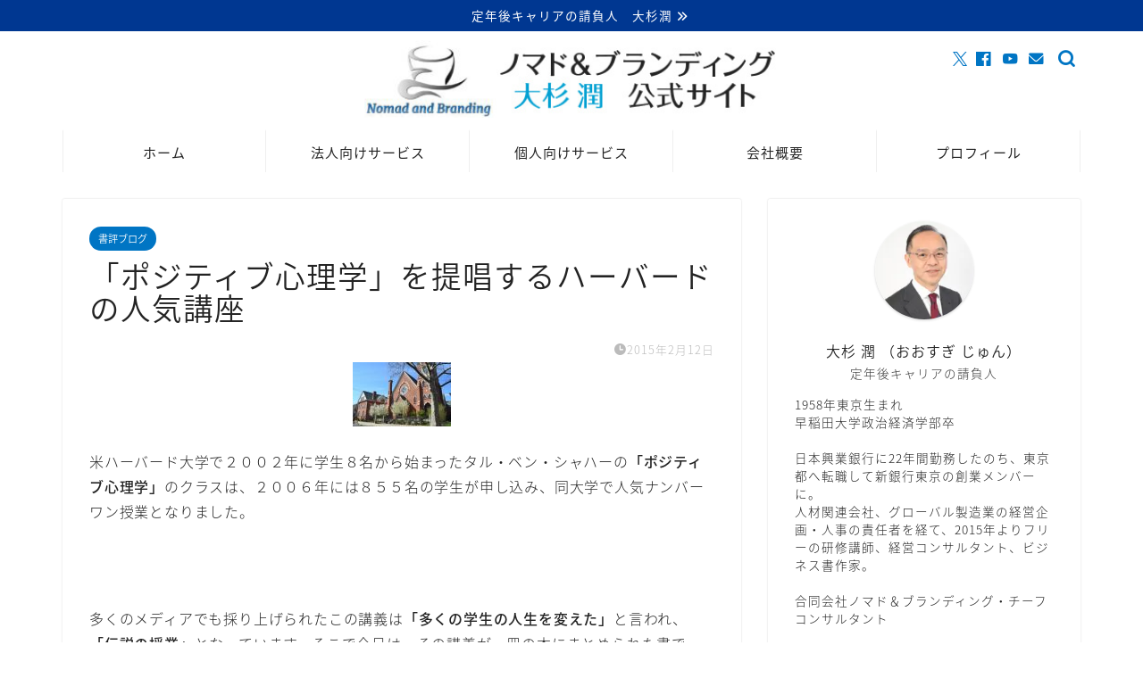

--- FILE ---
content_type: text/html; charset=UTF-8
request_url: https://jun-ohsugi.com/column/%E3%80%8C%E3%83%9D%E3%82%B8%E3%83%86%E3%82%A3%E3%83%96%E5%BF%83%E7%90%86%E5%AD%A6%E3%80%8D%E3%82%92%E6%8F%90%E5%94%B1%E3%81%99%E3%82%8B%E3%83%8F%E3%83%BC%E3%83%90%E3%83%BC%E3%83%89%E3%81%AE%E4%BA%BA/
body_size: 29933
content:
<!DOCTYPE html>
<html lang="ja">
<head prefix="og: http://ogp.me/ns# fb: http://ogp.me/ns/fb# article: http://ogp.me/ns/article#">
<meta charset="utf-8">
<meta http-equiv="X-UA-Compatible" content="IE=edge">
<meta name="viewport" content="width=device-width, initial-scale=1">
<!-- ここからOGP -->
<meta property="og:type" content="blog">
			<meta property="og:title" content="「ポジティブ心理学」を提唱するハーバードの人気講座｜合同会社ノマド＆ブランディング 大杉 潤">
		<meta property="og:url" content="https://jun-ohsugi.com/column/%e3%80%8c%e3%83%9d%e3%82%b8%e3%83%86%e3%82%a3%e3%83%96%e5%bf%83%e7%90%86%e5%ad%a6%e3%80%8d%e3%82%92%e6%8f%90%e5%94%b1%e3%81%99%e3%82%8b%e3%83%8f%e3%83%bc%e3%83%90%e3%83%bc%e3%83%89%e3%81%ae%e4%ba%ba/">
			<meta property="og:description" content="米ハーバード大学で２００２年に学生８名から始まったタル・ベン・シャハーの「ポジティブ心理学」のクラスは、２００６年には８">
						<meta property="og:image" content="https://jun-ohsugi.com/wp-content/uploads/2015/02/013532_li4.jpg">
	<meta property="og:site_name" content="合同会社ノマド＆ブランディング 大杉 潤">
<meta property="fb:admins" content="">
<meta name="twitter:card" content="summary_large_image">
	<meta name="twitter:site" content="@alohakcc">
<!-- ここまでOGP --> 

<meta name="description" content="米ハーバード大学で２００２年に学生８名から始まったタル・ベン・シャハーの「ポジティブ心理学」のクラスは、２００６年には８">
<link rel="canonical" href="https://jun-ohsugi.com/column/%e3%80%8c%e3%83%9d%e3%82%b8%e3%83%86%e3%82%a3%e3%83%96%e5%bf%83%e7%90%86%e5%ad%a6%e3%80%8d%e3%82%92%e6%8f%90%e5%94%b1%e3%81%99%e3%82%8b%e3%83%8f%e3%83%bc%e3%83%90%e3%83%bc%e3%83%89%e3%81%ae%e4%ba%ba/">
<script data-cfasync="false" data-no-defer="1" data-no-minify="1" data-no-optimize="1">var ewww_webp_supported=!1;function check_webp_feature(A,e){var w;e=void 0!==e?e:function(){},ewww_webp_supported?e(ewww_webp_supported):((w=new Image).onload=function(){ewww_webp_supported=0<w.width&&0<w.height,e&&e(ewww_webp_supported)},w.onerror=function(){e&&e(!1)},w.src="data:image/webp;base64,"+{alpha:"UklGRkoAAABXRUJQVlA4WAoAAAAQAAAAAAAAAAAAQUxQSAwAAAARBxAR/Q9ERP8DAABWUDggGAAAABQBAJ0BKgEAAQAAAP4AAA3AAP7mtQAAAA=="}[A])}check_webp_feature("alpha");</script><script data-cfasync="false" data-no-defer="1" data-no-minify="1" data-no-optimize="1">var Arrive=function(c,w){"use strict";if(c.MutationObserver&&"undefined"!=typeof HTMLElement){var r,a=0,u=(r=HTMLElement.prototype.matches||HTMLElement.prototype.webkitMatchesSelector||HTMLElement.prototype.mozMatchesSelector||HTMLElement.prototype.msMatchesSelector,{matchesSelector:function(e,t){return e instanceof HTMLElement&&r.call(e,t)},addMethod:function(e,t,r){var a=e[t];e[t]=function(){return r.length==arguments.length?r.apply(this,arguments):"function"==typeof a?a.apply(this,arguments):void 0}},callCallbacks:function(e,t){t&&t.options.onceOnly&&1==t.firedElems.length&&(e=[e[0]]);for(var r,a=0;r=e[a];a++)r&&r.callback&&r.callback.call(r.elem,r.elem);t&&t.options.onceOnly&&1==t.firedElems.length&&t.me.unbindEventWithSelectorAndCallback.call(t.target,t.selector,t.callback)},checkChildNodesRecursively:function(e,t,r,a){for(var i,n=0;i=e[n];n++)r(i,t,a)&&a.push({callback:t.callback,elem:i}),0<i.childNodes.length&&u.checkChildNodesRecursively(i.childNodes,t,r,a)},mergeArrays:function(e,t){var r,a={};for(r in e)e.hasOwnProperty(r)&&(a[r]=e[r]);for(r in t)t.hasOwnProperty(r)&&(a[r]=t[r]);return a},toElementsArray:function(e){return e=void 0!==e&&("number"!=typeof e.length||e===c)?[e]:e}}),e=(l.prototype.addEvent=function(e,t,r,a){a={target:e,selector:t,options:r,callback:a,firedElems:[]};return this._beforeAdding&&this._beforeAdding(a),this._eventsBucket.push(a),a},l.prototype.removeEvent=function(e){for(var t,r=this._eventsBucket.length-1;t=this._eventsBucket[r];r--)e(t)&&(this._beforeRemoving&&this._beforeRemoving(t),(t=this._eventsBucket.splice(r,1))&&t.length&&(t[0].callback=null))},l.prototype.beforeAdding=function(e){this._beforeAdding=e},l.prototype.beforeRemoving=function(e){this._beforeRemoving=e},l),t=function(i,n){var o=new e,l=this,s={fireOnAttributesModification:!1};return o.beforeAdding(function(t){var e=t.target;e!==c.document&&e!==c||(e=document.getElementsByTagName("html")[0]);var r=new MutationObserver(function(e){n.call(this,e,t)}),a=i(t.options);r.observe(e,a),t.observer=r,t.me=l}),o.beforeRemoving(function(e){e.observer.disconnect()}),this.bindEvent=function(e,t,r){t=u.mergeArrays(s,t);for(var a=u.toElementsArray(this),i=0;i<a.length;i++)o.addEvent(a[i],e,t,r)},this.unbindEvent=function(){var r=u.toElementsArray(this);o.removeEvent(function(e){for(var t=0;t<r.length;t++)if(this===w||e.target===r[t])return!0;return!1})},this.unbindEventWithSelectorOrCallback=function(r){var a=u.toElementsArray(this),i=r,e="function"==typeof r?function(e){for(var t=0;t<a.length;t++)if((this===w||e.target===a[t])&&e.callback===i)return!0;return!1}:function(e){for(var t=0;t<a.length;t++)if((this===w||e.target===a[t])&&e.selector===r)return!0;return!1};o.removeEvent(e)},this.unbindEventWithSelectorAndCallback=function(r,a){var i=u.toElementsArray(this);o.removeEvent(function(e){for(var t=0;t<i.length;t++)if((this===w||e.target===i[t])&&e.selector===r&&e.callback===a)return!0;return!1})},this},i=new function(){var s={fireOnAttributesModification:!1,onceOnly:!1,existing:!1};function n(e,t,r){return!(!u.matchesSelector(e,t.selector)||(e._id===w&&(e._id=a++),-1!=t.firedElems.indexOf(e._id)))&&(t.firedElems.push(e._id),!0)}var c=(i=new t(function(e){var t={attributes:!1,childList:!0,subtree:!0};return e.fireOnAttributesModification&&(t.attributes=!0),t},function(e,i){e.forEach(function(e){var t=e.addedNodes,r=e.target,a=[];null!==t&&0<t.length?u.checkChildNodesRecursively(t,i,n,a):"attributes"===e.type&&n(r,i)&&a.push({callback:i.callback,elem:r}),u.callCallbacks(a,i)})})).bindEvent;return i.bindEvent=function(e,t,r){t=void 0===r?(r=t,s):u.mergeArrays(s,t);var a=u.toElementsArray(this);if(t.existing){for(var i=[],n=0;n<a.length;n++)for(var o=a[n].querySelectorAll(e),l=0;l<o.length;l++)i.push({callback:r,elem:o[l]});if(t.onceOnly&&i.length)return r.call(i[0].elem,i[0].elem);setTimeout(u.callCallbacks,1,i)}c.call(this,e,t,r)},i},o=new function(){var a={};function i(e,t){return u.matchesSelector(e,t.selector)}var n=(o=new t(function(){return{childList:!0,subtree:!0}},function(e,r){e.forEach(function(e){var t=e.removedNodes,e=[];null!==t&&0<t.length&&u.checkChildNodesRecursively(t,r,i,e),u.callCallbacks(e,r)})})).bindEvent;return o.bindEvent=function(e,t,r){t=void 0===r?(r=t,a):u.mergeArrays(a,t),n.call(this,e,t,r)},o};d(HTMLElement.prototype),d(NodeList.prototype),d(HTMLCollection.prototype),d(HTMLDocument.prototype),d(Window.prototype);var n={};return s(i,n,"unbindAllArrive"),s(o,n,"unbindAllLeave"),n}function l(){this._eventsBucket=[],this._beforeAdding=null,this._beforeRemoving=null}function s(e,t,r){u.addMethod(t,r,e.unbindEvent),u.addMethod(t,r,e.unbindEventWithSelectorOrCallback),u.addMethod(t,r,e.unbindEventWithSelectorAndCallback)}function d(e){e.arrive=i.bindEvent,s(i,e,"unbindArrive"),e.leave=o.bindEvent,s(o,e,"unbindLeave")}}(window,void 0),ewww_webp_supported=!1;function check_webp_feature(e,t){var r;ewww_webp_supported?t(ewww_webp_supported):((r=new Image).onload=function(){ewww_webp_supported=0<r.width&&0<r.height,t(ewww_webp_supported)},r.onerror=function(){t(!1)},r.src="data:image/webp;base64,"+{alpha:"UklGRkoAAABXRUJQVlA4WAoAAAAQAAAAAAAAAAAAQUxQSAwAAAARBxAR/Q9ERP8DAABWUDggGAAAABQBAJ0BKgEAAQAAAP4AAA3AAP7mtQAAAA==",animation:"UklGRlIAAABXRUJQVlA4WAoAAAASAAAAAAAAAAAAQU5JTQYAAAD/////AABBTk1GJgAAAAAAAAAAAAAAAAAAAGQAAABWUDhMDQAAAC8AAAAQBxAREYiI/gcA"}[e])}function ewwwLoadImages(e){if(e){for(var t=document.querySelectorAll(".batch-image img, .image-wrapper a, .ngg-pro-masonry-item a, .ngg-galleria-offscreen-seo-wrapper a"),r=0,a=t.length;r<a;r++)ewwwAttr(t[r],"data-src",t[r].getAttribute("data-webp")),ewwwAttr(t[r],"data-thumbnail",t[r].getAttribute("data-webp-thumbnail"));for(var i=document.querySelectorAll("div.woocommerce-product-gallery__image"),r=0,a=i.length;r<a;r++)ewwwAttr(i[r],"data-thumb",i[r].getAttribute("data-webp-thumb"))}for(var n=document.querySelectorAll("video"),r=0,a=n.length;r<a;r++)ewwwAttr(n[r],"poster",e?n[r].getAttribute("data-poster-webp"):n[r].getAttribute("data-poster-image"));for(var o,l=document.querySelectorAll("img.ewww_webp_lazy_load"),r=0,a=l.length;r<a;r++)e&&(ewwwAttr(l[r],"data-lazy-srcset",l[r].getAttribute("data-lazy-srcset-webp")),ewwwAttr(l[r],"data-srcset",l[r].getAttribute("data-srcset-webp")),ewwwAttr(l[r],"data-lazy-src",l[r].getAttribute("data-lazy-src-webp")),ewwwAttr(l[r],"data-src",l[r].getAttribute("data-src-webp")),ewwwAttr(l[r],"data-orig-file",l[r].getAttribute("data-webp-orig-file")),ewwwAttr(l[r],"data-medium-file",l[r].getAttribute("data-webp-medium-file")),ewwwAttr(l[r],"data-large-file",l[r].getAttribute("data-webp-large-file")),null!=(o=l[r].getAttribute("srcset"))&&!1!==o&&o.includes("R0lGOD")&&ewwwAttr(l[r],"src",l[r].getAttribute("data-lazy-src-webp"))),l[r].className=l[r].className.replace(/\bewww_webp_lazy_load\b/,"");for(var s=document.querySelectorAll(".ewww_webp"),r=0,a=s.length;r<a;r++)e?(ewwwAttr(s[r],"srcset",s[r].getAttribute("data-srcset-webp")),ewwwAttr(s[r],"src",s[r].getAttribute("data-src-webp")),ewwwAttr(s[r],"data-orig-file",s[r].getAttribute("data-webp-orig-file")),ewwwAttr(s[r],"data-medium-file",s[r].getAttribute("data-webp-medium-file")),ewwwAttr(s[r],"data-large-file",s[r].getAttribute("data-webp-large-file")),ewwwAttr(s[r],"data-large_image",s[r].getAttribute("data-webp-large_image")),ewwwAttr(s[r],"data-src",s[r].getAttribute("data-webp-src"))):(ewwwAttr(s[r],"srcset",s[r].getAttribute("data-srcset-img")),ewwwAttr(s[r],"src",s[r].getAttribute("data-src-img"))),s[r].className=s[r].className.replace(/\bewww_webp\b/,"ewww_webp_loaded");window.jQuery&&jQuery.fn.isotope&&jQuery.fn.imagesLoaded&&(jQuery(".fusion-posts-container-infinite").imagesLoaded(function(){jQuery(".fusion-posts-container-infinite").hasClass("isotope")&&jQuery(".fusion-posts-container-infinite").isotope()}),jQuery(".fusion-portfolio:not(.fusion-recent-works) .fusion-portfolio-wrapper").imagesLoaded(function(){jQuery(".fusion-portfolio:not(.fusion-recent-works) .fusion-portfolio-wrapper").isotope()}))}function ewwwWebPInit(e){ewwwLoadImages(e),ewwwNggLoadGalleries(e),document.arrive(".ewww_webp",function(){ewwwLoadImages(e)}),document.arrive(".ewww_webp_lazy_load",function(){ewwwLoadImages(e)}),document.arrive("videos",function(){ewwwLoadImages(e)}),"loading"==document.readyState?document.addEventListener("DOMContentLoaded",ewwwJSONParserInit):("undefined"!=typeof galleries&&ewwwNggParseGalleries(e),ewwwWooParseVariations(e))}function ewwwAttr(e,t,r){null!=r&&!1!==r&&e.setAttribute(t,r)}function ewwwJSONParserInit(){"undefined"!=typeof galleries&&check_webp_feature("alpha",ewwwNggParseGalleries),check_webp_feature("alpha",ewwwWooParseVariations)}function ewwwWooParseVariations(e){if(e)for(var t=document.querySelectorAll("form.variations_form"),r=0,a=t.length;r<a;r++){var i=t[r].getAttribute("data-product_variations"),n=!1;try{for(var o in i=JSON.parse(i))void 0!==i[o]&&void 0!==i[o].image&&(void 0!==i[o].image.src_webp&&(i[o].image.src=i[o].image.src_webp,n=!0),void 0!==i[o].image.srcset_webp&&(i[o].image.srcset=i[o].image.srcset_webp,n=!0),void 0!==i[o].image.full_src_webp&&(i[o].image.full_src=i[o].image.full_src_webp,n=!0),void 0!==i[o].image.gallery_thumbnail_src_webp&&(i[o].image.gallery_thumbnail_src=i[o].image.gallery_thumbnail_src_webp,n=!0),void 0!==i[o].image.thumb_src_webp&&(i[o].image.thumb_src=i[o].image.thumb_src_webp,n=!0));n&&ewwwAttr(t[r],"data-product_variations",JSON.stringify(i))}catch(e){}}}function ewwwNggParseGalleries(e){if(e)for(var t in galleries){var r=galleries[t];galleries[t].images_list=ewwwNggParseImageList(r.images_list)}}function ewwwNggLoadGalleries(e){e&&document.addEventListener("ngg.galleria.themeadded",function(e,t){window.ngg_galleria._create_backup=window.ngg_galleria.create,window.ngg_galleria.create=function(e,t){var r=$(e).data("id");return galleries["gallery_"+r].images_list=ewwwNggParseImageList(galleries["gallery_"+r].images_list),window.ngg_galleria._create_backup(e,t)}})}function ewwwNggParseImageList(e){for(var t in e){var r=e[t];if(void 0!==r["image-webp"]&&(e[t].image=r["image-webp"],delete e[t]["image-webp"]),void 0!==r["thumb-webp"]&&(e[t].thumb=r["thumb-webp"],delete e[t]["thumb-webp"]),void 0!==r.full_image_webp&&(e[t].full_image=r.full_image_webp,delete e[t].full_image_webp),void 0!==r.srcsets)for(var a in r.srcsets)nggSrcset=r.srcsets[a],void 0!==r.srcsets[a+"-webp"]&&(e[t].srcsets[a]=r.srcsets[a+"-webp"],delete e[t].srcsets[a+"-webp"]);if(void 0!==r.full_srcsets)for(var i in r.full_srcsets)nggFSrcset=r.full_srcsets[i],void 0!==r.full_srcsets[i+"-webp"]&&(e[t].full_srcsets[i]=r.full_srcsets[i+"-webp"],delete e[t].full_srcsets[i+"-webp"])}return e}check_webp_feature("alpha",ewwwWebPInit);</script><title>「ポジティブ心理学」を提唱するハーバードの人気講座｜合同会社ノマド＆ブランディング 大杉 潤</title>
<meta name='robots' content='max-image-preview:large'/>
<link rel='dns-prefetch' href='//cdnjs.cloudflare.com'/>
<link rel="alternate" type="application/rss+xml" title="合同会社ノマド＆ブランディング 大杉 潤 &raquo; フィード" href="https://jun-ohsugi.com/feed/"/>
<link rel="alternate" type="application/rss+xml" title="合同会社ノマド＆ブランディング 大杉 潤 &raquo; コメントフィード" href="https://jun-ohsugi.com/comments/feed/"/>
<link rel="alternate" title="oEmbed (JSON)" type="application/json+oembed" href="https://jun-ohsugi.com/wp-json/oembed/1.0/embed?url=https%3A%2F%2Fjun-ohsugi.com%2Fcolumn%2F%25e3%2580%258c%25e3%2583%259d%25e3%2582%25b8%25e3%2583%2586%25e3%2582%25a3%25e3%2583%2596%25e5%25bf%2583%25e7%2590%2586%25e5%25ad%25a6%25e3%2580%258d%25e3%2582%2592%25e6%258f%2590%25e5%2594%25b1%25e3%2581%2599%25e3%2582%258b%25e3%2583%258f%25e3%2583%25bc%25e3%2583%2590%25e3%2583%25bc%25e3%2583%2589%25e3%2581%25ae%25e4%25ba%25ba%2F"/>
<link rel="alternate" title="oEmbed (XML)" type="text/xml+oembed" href="https://jun-ohsugi.com/wp-json/oembed/1.0/embed?url=https%3A%2F%2Fjun-ohsugi.com%2Fcolumn%2F%25e3%2580%258c%25e3%2583%259d%25e3%2582%25b8%25e3%2583%2586%25e3%2582%25a3%25e3%2583%2596%25e5%25bf%2583%25e7%2590%2586%25e5%25ad%25a6%25e3%2580%258d%25e3%2582%2592%25e6%258f%2590%25e5%2594%25b1%25e3%2581%2599%25e3%2582%258b%25e3%2583%258f%25e3%2583%25bc%25e3%2583%2590%25e3%2583%25bc%25e3%2583%2589%25e3%2581%25ae%25e4%25ba%25ba%2F&#038;format=xml"/>
<style id='wp-img-auto-sizes-contain-inline-css' type='text/css'>
img:is([sizes=auto i],[sizes^="auto," i]){contain-intrinsic-size:3000px 1500px}
/*# sourceURL=wp-img-auto-sizes-contain-inline-css */
</style>
<style id='wp-emoji-styles-inline-css' type='text/css'>

	img.wp-smiley, img.emoji {
		display: inline !important;
		border: none !important;
		box-shadow: none !important;
		height: 1em !important;
		width: 1em !important;
		margin: 0 0.07em !important;
		vertical-align: -0.1em !important;
		background: none !important;
		padding: 0 !important;
	}
/*# sourceURL=wp-emoji-styles-inline-css */
</style>
<style id='wp-block-library-inline-css' type='text/css'>
:root{--wp-block-synced-color:#7a00df;--wp-block-synced-color--rgb:122,0,223;--wp-bound-block-color:var(--wp-block-synced-color);--wp-editor-canvas-background:#ddd;--wp-admin-theme-color:#007cba;--wp-admin-theme-color--rgb:0,124,186;--wp-admin-theme-color-darker-10:#006ba1;--wp-admin-theme-color-darker-10--rgb:0,107,160.5;--wp-admin-theme-color-darker-20:#005a87;--wp-admin-theme-color-darker-20--rgb:0,90,135;--wp-admin-border-width-focus:2px}@media (min-resolution:192dpi){:root{--wp-admin-border-width-focus:1.5px}}.wp-element-button{cursor:pointer}:root .has-very-light-gray-background-color{background-color:#eee}:root .has-very-dark-gray-background-color{background-color:#313131}:root .has-very-light-gray-color{color:#eee}:root .has-very-dark-gray-color{color:#313131}:root .has-vivid-green-cyan-to-vivid-cyan-blue-gradient-background{background:linear-gradient(135deg,#00d084,#0693e3)}:root .has-purple-crush-gradient-background{background:linear-gradient(135deg,#34e2e4,#4721fb 50%,#ab1dfe)}:root .has-hazy-dawn-gradient-background{background:linear-gradient(135deg,#faaca8,#dad0ec)}:root .has-subdued-olive-gradient-background{background:linear-gradient(135deg,#fafae1,#67a671)}:root .has-atomic-cream-gradient-background{background:linear-gradient(135deg,#fdd79a,#004a59)}:root .has-nightshade-gradient-background{background:linear-gradient(135deg,#330968,#31cdcf)}:root .has-midnight-gradient-background{background:linear-gradient(135deg,#020381,#2874fc)}:root{--wp--preset--font-size--normal:16px;--wp--preset--font-size--huge:42px}.has-regular-font-size{font-size:1em}.has-larger-font-size{font-size:2.625em}.has-normal-font-size{font-size:var(--wp--preset--font-size--normal)}.has-huge-font-size{font-size:var(--wp--preset--font-size--huge)}.has-text-align-center{text-align:center}.has-text-align-left{text-align:left}.has-text-align-right{text-align:right}.has-fit-text{white-space:nowrap!important}#end-resizable-editor-section{display:none}.aligncenter{clear:both}.items-justified-left{justify-content:flex-start}.items-justified-center{justify-content:center}.items-justified-right{justify-content:flex-end}.items-justified-space-between{justify-content:space-between}.screen-reader-text{border:0;clip-path:inset(50%);height:1px;margin:-1px;overflow:hidden;padding:0;position:absolute;width:1px;word-wrap:normal!important}.screen-reader-text:focus{background-color:#ddd;clip-path:none;color:#444;display:block;font-size:1em;height:auto;left:5px;line-height:normal;padding:15px 23px 14px;text-decoration:none;top:5px;width:auto;z-index:100000}html :where(.has-border-color){border-style:solid}html :where([style*=border-top-color]){border-top-style:solid}html :where([style*=border-right-color]){border-right-style:solid}html :where([style*=border-bottom-color]){border-bottom-style:solid}html :where([style*=border-left-color]){border-left-style:solid}html :where([style*=border-width]){border-style:solid}html :where([style*=border-top-width]){border-top-style:solid}html :where([style*=border-right-width]){border-right-style:solid}html :where([style*=border-bottom-width]){border-bottom-style:solid}html :where([style*=border-left-width]){border-left-style:solid}html :where(img[class*=wp-image-]){height:auto;max-width:100%}:where(figure){margin:0 0 1em}html :where(.is-position-sticky){--wp-admin--admin-bar--position-offset:var(--wp-admin--admin-bar--height,0px)}@media screen and (max-width:600px){html :where(.is-position-sticky){--wp-admin--admin-bar--position-offset:0px}}

/*# sourceURL=wp-block-library-inline-css */
</style><style id='global-styles-inline-css' type='text/css'>
:root{--wp--preset--aspect-ratio--square: 1;--wp--preset--aspect-ratio--4-3: 4/3;--wp--preset--aspect-ratio--3-4: 3/4;--wp--preset--aspect-ratio--3-2: 3/2;--wp--preset--aspect-ratio--2-3: 2/3;--wp--preset--aspect-ratio--16-9: 16/9;--wp--preset--aspect-ratio--9-16: 9/16;--wp--preset--color--black: #000000;--wp--preset--color--cyan-bluish-gray: #abb8c3;--wp--preset--color--white: #ffffff;--wp--preset--color--pale-pink: #f78da7;--wp--preset--color--vivid-red: #cf2e2e;--wp--preset--color--luminous-vivid-orange: #ff6900;--wp--preset--color--luminous-vivid-amber: #fcb900;--wp--preset--color--light-green-cyan: #7bdcb5;--wp--preset--color--vivid-green-cyan: #00d084;--wp--preset--color--pale-cyan-blue: #8ed1fc;--wp--preset--color--vivid-cyan-blue: #0693e3;--wp--preset--color--vivid-purple: #9b51e0;--wp--preset--gradient--vivid-cyan-blue-to-vivid-purple: linear-gradient(135deg,rgb(6,147,227) 0%,rgb(155,81,224) 100%);--wp--preset--gradient--light-green-cyan-to-vivid-green-cyan: linear-gradient(135deg,rgb(122,220,180) 0%,rgb(0,208,130) 100%);--wp--preset--gradient--luminous-vivid-amber-to-luminous-vivid-orange: linear-gradient(135deg,rgb(252,185,0) 0%,rgb(255,105,0) 100%);--wp--preset--gradient--luminous-vivid-orange-to-vivid-red: linear-gradient(135deg,rgb(255,105,0) 0%,rgb(207,46,46) 100%);--wp--preset--gradient--very-light-gray-to-cyan-bluish-gray: linear-gradient(135deg,rgb(238,238,238) 0%,rgb(169,184,195) 100%);--wp--preset--gradient--cool-to-warm-spectrum: linear-gradient(135deg,rgb(74,234,220) 0%,rgb(151,120,209) 20%,rgb(207,42,186) 40%,rgb(238,44,130) 60%,rgb(251,105,98) 80%,rgb(254,248,76) 100%);--wp--preset--gradient--blush-light-purple: linear-gradient(135deg,rgb(255,206,236) 0%,rgb(152,150,240) 100%);--wp--preset--gradient--blush-bordeaux: linear-gradient(135deg,rgb(254,205,165) 0%,rgb(254,45,45) 50%,rgb(107,0,62) 100%);--wp--preset--gradient--luminous-dusk: linear-gradient(135deg,rgb(255,203,112) 0%,rgb(199,81,192) 50%,rgb(65,88,208) 100%);--wp--preset--gradient--pale-ocean: linear-gradient(135deg,rgb(255,245,203) 0%,rgb(182,227,212) 50%,rgb(51,167,181) 100%);--wp--preset--gradient--electric-grass: linear-gradient(135deg,rgb(202,248,128) 0%,rgb(113,206,126) 100%);--wp--preset--gradient--midnight: linear-gradient(135deg,rgb(2,3,129) 0%,rgb(40,116,252) 100%);--wp--preset--font-size--small: 13px;--wp--preset--font-size--medium: 20px;--wp--preset--font-size--large: 36px;--wp--preset--font-size--x-large: 42px;--wp--preset--spacing--20: 0.44rem;--wp--preset--spacing--30: 0.67rem;--wp--preset--spacing--40: 1rem;--wp--preset--spacing--50: 1.5rem;--wp--preset--spacing--60: 2.25rem;--wp--preset--spacing--70: 3.38rem;--wp--preset--spacing--80: 5.06rem;--wp--preset--shadow--natural: 6px 6px 9px rgba(0, 0, 0, 0.2);--wp--preset--shadow--deep: 12px 12px 50px rgba(0, 0, 0, 0.4);--wp--preset--shadow--sharp: 6px 6px 0px rgba(0, 0, 0, 0.2);--wp--preset--shadow--outlined: 6px 6px 0px -3px rgb(255, 255, 255), 6px 6px rgb(0, 0, 0);--wp--preset--shadow--crisp: 6px 6px 0px rgb(0, 0, 0);}:where(.is-layout-flex){gap: 0.5em;}:where(.is-layout-grid){gap: 0.5em;}body .is-layout-flex{display: flex;}.is-layout-flex{flex-wrap: wrap;align-items: center;}.is-layout-flex > :is(*, div){margin: 0;}body .is-layout-grid{display: grid;}.is-layout-grid > :is(*, div){margin: 0;}:where(.wp-block-columns.is-layout-flex){gap: 2em;}:where(.wp-block-columns.is-layout-grid){gap: 2em;}:where(.wp-block-post-template.is-layout-flex){gap: 1.25em;}:where(.wp-block-post-template.is-layout-grid){gap: 1.25em;}.has-black-color{color: var(--wp--preset--color--black) !important;}.has-cyan-bluish-gray-color{color: var(--wp--preset--color--cyan-bluish-gray) !important;}.has-white-color{color: var(--wp--preset--color--white) !important;}.has-pale-pink-color{color: var(--wp--preset--color--pale-pink) !important;}.has-vivid-red-color{color: var(--wp--preset--color--vivid-red) !important;}.has-luminous-vivid-orange-color{color: var(--wp--preset--color--luminous-vivid-orange) !important;}.has-luminous-vivid-amber-color{color: var(--wp--preset--color--luminous-vivid-amber) !important;}.has-light-green-cyan-color{color: var(--wp--preset--color--light-green-cyan) !important;}.has-vivid-green-cyan-color{color: var(--wp--preset--color--vivid-green-cyan) !important;}.has-pale-cyan-blue-color{color: var(--wp--preset--color--pale-cyan-blue) !important;}.has-vivid-cyan-blue-color{color: var(--wp--preset--color--vivid-cyan-blue) !important;}.has-vivid-purple-color{color: var(--wp--preset--color--vivid-purple) !important;}.has-black-background-color{background-color: var(--wp--preset--color--black) !important;}.has-cyan-bluish-gray-background-color{background-color: var(--wp--preset--color--cyan-bluish-gray) !important;}.has-white-background-color{background-color: var(--wp--preset--color--white) !important;}.has-pale-pink-background-color{background-color: var(--wp--preset--color--pale-pink) !important;}.has-vivid-red-background-color{background-color: var(--wp--preset--color--vivid-red) !important;}.has-luminous-vivid-orange-background-color{background-color: var(--wp--preset--color--luminous-vivid-orange) !important;}.has-luminous-vivid-amber-background-color{background-color: var(--wp--preset--color--luminous-vivid-amber) !important;}.has-light-green-cyan-background-color{background-color: var(--wp--preset--color--light-green-cyan) !important;}.has-vivid-green-cyan-background-color{background-color: var(--wp--preset--color--vivid-green-cyan) !important;}.has-pale-cyan-blue-background-color{background-color: var(--wp--preset--color--pale-cyan-blue) !important;}.has-vivid-cyan-blue-background-color{background-color: var(--wp--preset--color--vivid-cyan-blue) !important;}.has-vivid-purple-background-color{background-color: var(--wp--preset--color--vivid-purple) !important;}.has-black-border-color{border-color: var(--wp--preset--color--black) !important;}.has-cyan-bluish-gray-border-color{border-color: var(--wp--preset--color--cyan-bluish-gray) !important;}.has-white-border-color{border-color: var(--wp--preset--color--white) !important;}.has-pale-pink-border-color{border-color: var(--wp--preset--color--pale-pink) !important;}.has-vivid-red-border-color{border-color: var(--wp--preset--color--vivid-red) !important;}.has-luminous-vivid-orange-border-color{border-color: var(--wp--preset--color--luminous-vivid-orange) !important;}.has-luminous-vivid-amber-border-color{border-color: var(--wp--preset--color--luminous-vivid-amber) !important;}.has-light-green-cyan-border-color{border-color: var(--wp--preset--color--light-green-cyan) !important;}.has-vivid-green-cyan-border-color{border-color: var(--wp--preset--color--vivid-green-cyan) !important;}.has-pale-cyan-blue-border-color{border-color: var(--wp--preset--color--pale-cyan-blue) !important;}.has-vivid-cyan-blue-border-color{border-color: var(--wp--preset--color--vivid-cyan-blue) !important;}.has-vivid-purple-border-color{border-color: var(--wp--preset--color--vivid-purple) !important;}.has-vivid-cyan-blue-to-vivid-purple-gradient-background{background: var(--wp--preset--gradient--vivid-cyan-blue-to-vivid-purple) !important;}.has-light-green-cyan-to-vivid-green-cyan-gradient-background{background: var(--wp--preset--gradient--light-green-cyan-to-vivid-green-cyan) !important;}.has-luminous-vivid-amber-to-luminous-vivid-orange-gradient-background{background: var(--wp--preset--gradient--luminous-vivid-amber-to-luminous-vivid-orange) !important;}.has-luminous-vivid-orange-to-vivid-red-gradient-background{background: var(--wp--preset--gradient--luminous-vivid-orange-to-vivid-red) !important;}.has-very-light-gray-to-cyan-bluish-gray-gradient-background{background: var(--wp--preset--gradient--very-light-gray-to-cyan-bluish-gray) !important;}.has-cool-to-warm-spectrum-gradient-background{background: var(--wp--preset--gradient--cool-to-warm-spectrum) !important;}.has-blush-light-purple-gradient-background{background: var(--wp--preset--gradient--blush-light-purple) !important;}.has-blush-bordeaux-gradient-background{background: var(--wp--preset--gradient--blush-bordeaux) !important;}.has-luminous-dusk-gradient-background{background: var(--wp--preset--gradient--luminous-dusk) !important;}.has-pale-ocean-gradient-background{background: var(--wp--preset--gradient--pale-ocean) !important;}.has-electric-grass-gradient-background{background: var(--wp--preset--gradient--electric-grass) !important;}.has-midnight-gradient-background{background: var(--wp--preset--gradient--midnight) !important;}.has-small-font-size{font-size: var(--wp--preset--font-size--small) !important;}.has-medium-font-size{font-size: var(--wp--preset--font-size--medium) !important;}.has-large-font-size{font-size: var(--wp--preset--font-size--large) !important;}.has-x-large-font-size{font-size: var(--wp--preset--font-size--x-large) !important;}
/*# sourceURL=global-styles-inline-css */
</style>

<style id='classic-theme-styles-inline-css' type='text/css'>
/*! This file is auto-generated */
.wp-block-button__link{color:#fff;background-color:#32373c;border-radius:9999px;box-shadow:none;text-decoration:none;padding:calc(.667em + 2px) calc(1.333em + 2px);font-size:1.125em}.wp-block-file__button{background:#32373c;color:#fff;text-decoration:none}
/*# sourceURL=/wp-includes/css/classic-themes.min.css */
</style>
<link rel='stylesheet' id='contact-form-7-css' href='https://jun-ohsugi.com/wp-content/plugins/contact-form-7/includes/css/styles.css?ver=6.1.4' type='text/css' media='all'/>
<link rel='stylesheet' id='parent-style-css' href='https://jun-ohsugi.com/wp-content/themes/jin/style.css?ver=6.9' type='text/css' media='all'/>
<link rel='stylesheet' id='theme-style-css' href='https://jun-ohsugi.com/wp-content/themes/jin-child/style.css?ver=6.9' type='text/css' media='all'/>
<link rel='stylesheet' id='swiper-style-css' href='https://cdnjs.cloudflare.com/ajax/libs/Swiper/4.0.7/css/swiper.min.css?ver=6.9' type='text/css' media='all'/>
<link rel='stylesheet' id='amazonjs-css' href='https://jun-ohsugi.com/wp-content/plugins/amazonjs/css/amazonjs.css?ver=0.10' type='text/css' media='all'/>
<script type="text/javascript" src="https://jun-ohsugi.com/wp-includes/js/jquery/jquery.min.js?ver=3.7.1" id="jquery-core-js"></script>
<script type="text/javascript" src="https://jun-ohsugi.com/wp-includes/js/jquery/jquery-migrate.min.js?ver=3.4.1" id="jquery-migrate-js"></script>
<script type="text/javascript" id="jquery-js-after">//<![CDATA[
jQuery(document).ready(function(){jQuery(".3b8b5745eb45690ff8fc4c752990afb8").click(function(){jQuery.post("https://jun-ohsugi.com/wp-admin/admin-ajax.php",{"action":"quick_adsense_onpost_ad_click","quick_adsense_onpost_ad_index":jQuery(this).attr("data-index"),"quick_adsense_nonce":"3e97cf5fd7",},function(response){});});});
//]]></script>
<link rel="https://api.w.org/" href="https://jun-ohsugi.com/wp-json/"/><link rel="alternate" title="JSON" type="application/json" href="https://jun-ohsugi.com/wp-json/wp/v2/posts/3779"/><link rel='shortlink' href='https://jun-ohsugi.com/?p=3779'/>
	<style type="text/css">
		#wrapper {
			background-color: #fff;
			background-image: url();
					}

		.related-entry-headline-text span:before,
		#comment-title span:before,
		#reply-title span:before {
			background-color: #003791;
			border-color: #003791 !important;
		}

		#breadcrumb:after,
		#page-top a {
			background-color: #343434;
		}

		footer {
			background-color: #343434;
		}

		.footer-inner a,
		#copyright,
		#copyright-center {
			border-color: #fff !important;
			color: #fff !important;
		}

		#footer-widget-area {
			border-color: #fff !important;
		}

		.page-top-footer a {
			color: #343434 !important;
		}

		#breadcrumb ul li,
		#breadcrumb ul li a {
			color: #343434 !important;
		}

		body,
		a,
		a:link,
		a:visited,
		.my-profile,
		.widgettitle,
		.tabBtn-mag label {
			color: #232323;
		}

		a:hover {
			color: #00a0d2;
		}

		.widget_nav_menu ul>li>a:before,
		.widget_categories ul>li>a:before,
		.widget_pages ul>li>a:before,
		.widget_recent_entries ul>li>a:before,
		.widget_archive ul>li>a:before,
		.widget_archive form:after,
		.widget_categories form:after,
		.widget_nav_menu ul>li>ul.sub-menu>li>a:before,
		.widget_categories ul>li>.children>li>a:before,
		.widget_pages ul>li>.children>li>a:before,
		.widget_nav_menu ul>li>ul.sub-menu>li>ul.sub-menu li>a:before,
		.widget_categories ul>li>.children>li>.children li>a:before,
		.widget_pages ul>li>.children>li>.children li>a:before {
			color: #003791;
		}

		.widget_nav_menu ul .sub-menu .sub-menu li a:before {
			background-color: #232323 !important;
		}

		.d--labeling-act-border {
			border-color: rgba(35, 35, 35, 0.18);
		}

		.c--labeling-act.d--labeling-act-solid {
			background-color: rgba(35, 35, 35, 0.06);
		}

		.a--labeling-act {
			color: rgba(35, 35, 35, 0.6);
		}

		.a--labeling-small-act span {
			background-color: rgba(35, 35, 35, 0.21);
		}

		.c--labeling-act.d--labeling-act-strong {
			background-color: rgba(35, 35, 35, 0.045);
		}

		.d--labeling-act-strong .a--labeling-act {
			color: rgba(35, 35, 35, 0.75);
		}


		footer .footer-widget,
		footer .footer-widget a,
		footer .footer-widget ul li,
		.footer-widget.widget_nav_menu ul>li>a:before,
		.footer-widget.widget_categories ul>li>a:before,
		.footer-widget.widget_recent_entries ul>li>a:before,
		.footer-widget.widget_pages ul>li>a:before,
		.footer-widget.widget_archive ul>li>a:before,
		footer .widget_tag_cloud .tagcloud a:before {
			color: #fff !important;
			border-color: #fff !important;
		}

		footer .footer-widget .widgettitle {
			color: #fff !important;
			border-color: #0075c4 !important;
		}

		footer .widget_nav_menu ul .children .children li a:before,
		footer .widget_categories ul .children .children li a:before,
		footer .widget_nav_menu ul .sub-menu .sub-menu li a:before {
			background-color: #fff !important;
		}

		#drawernav a:hover,
		.post-list-title,
		#prev-next p,
		#toc_container .toc_list li a {
			color: #232323 !important;
		}

		#header-box {
			background-color: #ffffff;
		}

		@media (min-width: 768px) {
			.top-image-meta {
				margin-top: calc(0px - 30px);
			}
		}

		@media (min-width: 1200px) {
			.top-image-meta {
				margin-top: calc(0px);
			}
		}

		.pickup-contents:before {
			background-color: #ffffff !important;
		}

		.main-image-text {
			color: #515151;
		}

		.main-image-text-sub {
			color: #555;
		}

		@media (min-width: 481px) {
			#site-info {
				padding-top: 10px !important;
				padding-bottom: 10px !important;
			}
		}

		#site-info span a {
			color: #232323 !important;
		}

		#headmenu .headsns .line a svg {
			fill: #0075c4 !important;
		}

		#headmenu .headsns a,
		#headmenu {
			color: #0075c4 !important;
			border-color: #0075c4 !important;
		}

		.profile-follow .line-sns a svg {
			fill: #003791 !important;
		}

		.profile-follow .line-sns a:hover svg {
			fill: #0075c4 !important;
		}

		.profile-follow a {
			color: #003791 !important;
			border-color: #003791 !important;
		}

		.profile-follow a:hover,
		#headmenu .headsns a:hover {
			color: #0075c4 !important;
			border-color: #0075c4 !important;
		}

		.search-box:hover {
			color: #0075c4 !important;
			border-color: #0075c4 !important;
		}

		#header #headmenu .headsns .line a:hover svg {
			fill: #0075c4 !important;
		}

		.cps-icon-bar,
		#navtoggle:checked+.sp-menu-open .cps-icon-bar {
			background-color: #232323;
		}

		#nav-container {
			background-color: #fff;
		}

		.menu-box .menu-item svg {
			fill: #232323;
		}

		#drawernav ul.menu-box>li>a,
		#drawernav2 ul.menu-box>li>a,
		#drawernav3 ul.menu-box>li>a,
		#drawernav4 ul.menu-box>li>a,
		#drawernav5 ul.menu-box>li>a,
		#drawernav ul.menu-box>li.menu-item-has-children:after,
		#drawernav2 ul.menu-box>li.menu-item-has-children:after,
		#drawernav3 ul.menu-box>li.menu-item-has-children:after,
		#drawernav4 ul.menu-box>li.menu-item-has-children:after,
		#drawernav5 ul.menu-box>li.menu-item-has-children:after {
			color: #232323 !important;
		}

		#drawernav ul.menu-box li a,
		#drawernav2 ul.menu-box li a,
		#drawernav3 ul.menu-box li a,
		#drawernav4 ul.menu-box li a,
		#drawernav5 ul.menu-box li a {
			font-size: 15px !important;
		}

		#drawernav3 ul.menu-box>li {
			color: #232323 !important;
		}

		#drawernav4 .menu-box>.menu-item>a:after,
		#drawernav3 .menu-box>.menu-item>a:after,
		#drawernav .menu-box>.menu-item>a:after {
			background-color: #232323 !important;
		}

		#drawernav2 .menu-box>.menu-item:hover,
		#drawernav5 .menu-box>.menu-item:hover {
			border-top-color: #003791 !important;
		}

		.cps-info-bar a {
			background-color: #003791 !important;
		}

		@media (min-width: 768px) {
			.post-list-mag .post-list-item:not(:nth-child(2n)) {
				margin-right: 2.6%;
			}
		}

		@media (min-width: 768px) {

			#tab-1:checked~.tabBtn-mag li [for="tab-1"]:after,
			#tab-2:checked~.tabBtn-mag li [for="tab-2"]:after,
			#tab-3:checked~.tabBtn-mag li [for="tab-3"]:after,
			#tab-4:checked~.tabBtn-mag li [for="tab-4"]:after {
				border-top-color: #003791 !important;
			}

			.tabBtn-mag label {
				border-bottom-color: #003791 !important;
			}
		}

		#tab-1:checked~.tabBtn-mag li [for="tab-1"],
		#tab-2:checked~.tabBtn-mag li [for="tab-2"],
		#tab-3:checked~.tabBtn-mag li [for="tab-3"],
		#tab-4:checked~.tabBtn-mag li [for="tab-4"],
		#prev-next a.next:after,
		#prev-next a.prev:after,
		.more-cat-button a:hover span:before {
			background-color: #003791 !important;
		}


		.swiper-slide .post-list-cat,
		.post-list-mag .post-list-cat,
		.post-list-mag3col .post-list-cat,
		.post-list-mag-sp1col .post-list-cat,
		.swiper-pagination-bullet-active,
		.pickup-cat,
		.post-list .post-list-cat,
		#breadcrumb .bcHome a:hover span:before,
		.popular-item:nth-child(1) .pop-num,
		.popular-item:nth-child(2) .pop-num,
		.popular-item:nth-child(3) .pop-num {
			background-color: #0075c4 !important;
		}

		.sidebar-btn a,
		.profile-sns-menu {
			background-color: #0075c4 !important;
		}

		.sp-sns-menu a,
		.pickup-contents-box a:hover .pickup-title {
			border-color: #003791 !important;
			color: #003791 !important;
		}

		.pickup-image:after {
			display: none;
		}

		.pro-line svg {
			fill: #003791 !important;
		}

		.cps-post-cat a,
		.meta-cat,
		.popular-cat {
			background-color: #0075c4 !important;
			border-color: #0075c4 !important;
		}

		.tagicon,
		.tag-box a,
		#toc_container .toc_list>li,
		#toc_container .toc_title {
			color: #003791 !important;
		}

		.widget_tag_cloud a::before {
			color: #232323 !important;
		}

		.tag-box a,
		#toc_container:before {
			border-color: #003791 !important;
		}

		.cps-post-cat a:hover {
			color: #00a0d2 !important;
		}

		.pagination li:not([class*="current"]) a:hover,
		.widget_tag_cloud a:hover {
			background-color: #003791 !important;
		}

		.pagination li:not([class*="current"]) a:hover {
			opacity: 0.5 !important;
		}

		.pagination li.current a {
			background-color: #003791 !important;
			border-color: #003791 !important;
		}

		.nextpage a:hover span {
			color: #003791 !important;
			border-color: #003791 !important;
		}

		.cta-content:before {
			background-color: #6FBFCA !important;
		}

		.cta-text,
		.info-title {
			color: #fff !important;
		}

		#footer-widget-area.footer_style1 .widgettitle {
			border-color: #0075c4 !important;
		}

		.sidebar_style1 .widgettitle,
		.sidebar_style5 .widgettitle {
			border-color: #003791 !important;
		}

		.sidebar_style2 .widgettitle,
		.sidebar_style4 .widgettitle,
		.sidebar_style6 .widgettitle,
		#home-bottom-widget .widgettitle,
		#home-top-widget .widgettitle,
		#post-bottom-widget .widgettitle,
		#post-top-widget .widgettitle {
			background-color: #003791 !important;
		}

		#home-bottom-widget .widget_search .search-box input[type="submit"],
		#home-top-widget .widget_search .search-box input[type="submit"],
		#post-bottom-widget .widget_search .search-box input[type="submit"],
		#post-top-widget .widget_search .search-box input[type="submit"] {
			background-color: #0075c4 !important;
		}

		.tn-logo-size {
			font-size: 29% !important;
		}

		@media (min-width: 481px) {
			.tn-logo-size img {
				width: calc(29%*0.5) !important;
			}
		}

		@media (min-width: 768px) {
			.tn-logo-size img {
				width: calc(29%*2.2) !important;
			}
		}

		@media (min-width: 1200px) {
			.tn-logo-size img {
				width: 29% !important;
			}
		}

		.sp-logo-size {
			font-size: 88% !important;
		}

		.sp-logo-size img {
			width: 88% !important;
		}

		.cps-post-main ul>li:before,
		.cps-post-main ol>li:before {
			background-color: #0075c4 !important;
		}

		.profile-card .profile-title {
			background-color: #003791 !important;
		}

		.profile-card {
			border-color: #003791 !important;
		}

		.cps-post-main a {
			color: #53c3f1;
		}

		.cps-post-main .marker {
			background: -webkit-linear-gradient(transparent 60%, #ffcedb 0%);
			background: linear-gradient(transparent 60%, #ffcedb 0%);
		}

		.cps-post-main .marker2 {
			background: -webkit-linear-gradient(transparent 60%, #a9eaf2 0%);
			background: linear-gradient(transparent 60%, #a9eaf2 0%);
		}

		.cps-post-main .jic-sc {
			color: #0075c4;
		}


		.simple-box1 {
			border-color: #ef9b9b !important;
		}

		.simple-box2 {
			border-color: #f2bf7d !important;
		}

		.simple-box3 {
			border-color: #b5e28a !important;
		}

		.simple-box4 {
			border-color: #7badd8 !important;
		}

		.simple-box4:before {
			background-color: #7badd8;
		}

		.simple-box5 {
			border-color: #e896c7 !important;
		}

		.simple-box5:before {
			background-color: #e896c7;
		}

		.simple-box6 {
			background-color: #fffdef !important;
		}

		.simple-box7 {
			border-color: #def1f9 !important;
		}

		.simple-box7:before {
			background-color: #def1f9 !important;
		}

		.simple-box8 {
			border-color: #96ddc1 !important;
		}

		.simple-box8:before {
			background-color: #96ddc1 !important;
		}

		.simple-box9:before {
			background-color: #e1c0e8 !important;
		}

		.simple-box9:after {
			border-color: #e1c0e8 #e1c0e8 #fff #fff !important;
		}

		.kaisetsu-box1:before,
		.kaisetsu-box1-title {
			background-color: #ffb49e !important;
		}

		.kaisetsu-box2 {
			border-color: #89c2f4 !important;
		}

		.kaisetsu-box2-title {
			background-color: #89c2f4 !important;
		}

		.kaisetsu-box4 {
			border-color: #ea91a9 !important;
		}

		.kaisetsu-box4-title {
			background-color: #ea91a9 !important;
		}

		.kaisetsu-box5:before {
			background-color: #57b3ba !important;
		}

		.kaisetsu-box5-title {
			background-color: #57b3ba !important;
		}

		.concept-box1 {
			border-color: #85db8f !important;
		}

		.concept-box1:after {
			background-color: #85db8f !important;
		}

		.concept-box1:before {
			content: "ポイント" !important;
			color: #85db8f !important;
		}

		.concept-box2 {
			border-color: #f7cf6a !important;
		}

		.concept-box2:after {
			background-color: #f7cf6a !important;
		}

		.concept-box2:before {
			content: "注意点" !important;
			color: #f7cf6a !important;
		}

		.concept-box3 {
			border-color: #86cee8 !important;
		}

		.concept-box3:after {
			background-color: #86cee8 !important;
		}

		.concept-box3:before {
			content: "良い例" !important;
			color: #86cee8 !important;
		}

		.concept-box4 {
			border-color: #ed8989 !important;
		}

		.concept-box4:after {
			background-color: #ed8989 !important;
		}

		.concept-box4:before {
			content: "悪い例" !important;
			color: #ed8989 !important;
		}

		.concept-box5 {
			border-color: #9e9e9e !important;
		}

		.concept-box5:after {
			background-color: #9e9e9e !important;
		}

		.concept-box5:before {
			content: "参考" !important;
			color: #9e9e9e !important;
		}

		.concept-box6 {
			border-color: #8eaced !important;
		}

		.concept-box6:after {
			background-color: #8eaced !important;
		}

		.concept-box6:before {
			content: "メモ" !important;
			color: #8eaced !important;
		}

		.innerlink-box1,
		.blog-card {
			border-color: #73bc9b !important;
		}

		.innerlink-box1-title {
			background-color: #73bc9b !important;
			border-color: #73bc9b !important;
		}

		.innerlink-box1:before,
		.blog-card-hl-box {
			background-color: #73bc9b !important;
		}

		.jin-ac-box01-title::after {
			color: #003791;
		}

		.color-button01 a,
		.color-button01 a:hover,
		.color-button01:before {
			background-color: #d8ad00 !important;
		}

		.top-image-btn-color a,
		.top-image-btn-color a:hover,
		.top-image-btn-color:before {
			background-color: #ffcd44 !important;
		}

		.color-button02 a,
		.color-button02 a:hover,
		.color-button02:before {
			background-color: #d9333f !important;
		}

		.color-button01-big a,
		.color-button01-big a:hover,
		.color-button01-big:before {
			background-color: #3296d1 !important;
		}

		.color-button01-big a,
		.color-button01-big:before {
			border-radius: 5px !important;
		}

		.color-button01-big a {
			padding-top: 20px !important;
			padding-bottom: 20px !important;
		}

		.color-button02-big a,
		.color-button02-big a:hover,
		.color-button02-big:before {
			background-color: #83d159 !important;
		}

		.color-button02-big a,
		.color-button02-big:before {
			border-radius: 5px !important;
		}

		.color-button02-big a {
			padding-top: 20px !important;
			padding-bottom: 20px !important;
		}

		.color-button01-big {
			width: 75% !important;
		}

		.color-button02-big {
			width: 75% !important;
		}

		.top-image-btn-color:before,
		.color-button01:before,
		.color-button02:before,
		.color-button01-big:before,
		.color-button02-big:before {
			bottom: -1px;
			left: -1px;
			width: 100%;
			height: 100%;
			border-radius: 6px;
			box-shadow: 0px 1px 5px 0px rgba(0, 0, 0, 0.25);
			-webkit-transition: all .4s;
			transition: all .4s;
		}

		.top-image-btn-color a:hover,
		.color-button01 a:hover,
		.color-button02 a:hover,
		.color-button01-big a:hover,
		.color-button02-big a:hover {
			-webkit-transform: translateY(2px);
			transform: translateY(2px);
			-webkit-filter: brightness(0.95);
			filter: brightness(0.95);
		}

		.top-image-btn-color:hover:before,
		.color-button01:hover:before,
		.color-button02:hover:before,
		.color-button01-big:hover:before,
		.color-button02-big:hover:before {
			-webkit-transform: translateY(2px);
			transform: translateY(2px);
			box-shadow: none !important;
		}

		.h2-style01 h2,
		.h2-style02 h2:before,
		.h2-style03 h2,
		.h2-style04 h2:before,
		.h2-style05 h2,
		.h2-style07 h2:before,
		.h2-style07 h2:after,
		.h3-style03 h3:before,
		.h3-style02 h3:before,
		.h3-style05 h3:before,
		.h3-style07 h3:before,
		.h2-style08 h2:after,
		.h2-style10 h2:before,
		.h2-style10 h2:after,
		.h3-style02 h3:after,
		.h4-style02 h4:before {
			background-color: #003791 !important;
		}

		.h3-style01 h3,
		.h3-style04 h3,
		.h3-style05 h3,
		.h3-style06 h3,
		.h4-style01 h4,
		.h2-style02 h2,
		.h2-style08 h2,
		.h2-style08 h2:before,
		.h2-style09 h2,
		.h4-style03 h4 {
			border-color: #003791 !important;
		}

		.h2-style05 h2:before {
			border-top-color: #003791 !important;
		}

		.h2-style06 h2:before,
		.sidebar_style3 .widgettitle:after {
			background-image: linear-gradient(-45deg,
					transparent 25%,
					#003791 25%,
					#003791 50%,
					transparent 50%,
					transparent 75%,
					#003791 75%,
					#003791);
		}

		.jin-h2-icons.h2-style02 h2 .jic:before,
		.jin-h2-icons.h2-style04 h2 .jic:before,
		.jin-h2-icons.h2-style06 h2 .jic:before,
		.jin-h2-icons.h2-style07 h2 .jic:before,
		.jin-h2-icons.h2-style08 h2 .jic:before,
		.jin-h2-icons.h2-style09 h2 .jic:before,
		.jin-h2-icons.h2-style10 h2 .jic:before,
		.jin-h3-icons.h3-style01 h3 .jic:before,
		.jin-h3-icons.h3-style02 h3 .jic:before,
		.jin-h3-icons.h3-style03 h3 .jic:before,
		.jin-h3-icons.h3-style04 h3 .jic:before,
		.jin-h3-icons.h3-style05 h3 .jic:before,
		.jin-h3-icons.h3-style06 h3 .jic:before,
		.jin-h3-icons.h3-style07 h3 .jic:before,
		.jin-h4-icons.h4-style01 h4 .jic:before,
		.jin-h4-icons.h4-style02 h4 .jic:before,
		.jin-h4-icons.h4-style03 h4 .jic:before,
		.jin-h4-icons.h4-style04 h4 .jic:before {
			color: #003791;
		}

		@media all and (-ms-high-contrast:none) {

			*::-ms-backdrop,
			.color-button01:before,
			.color-button02:before,
			.color-button01-big:before,
			.color-button02-big:before {
				background-color: #595857 !important;
			}
		}

		.jin-lp-h2 h2,
		.jin-lp-h2 h2 {
			background-color: transparent !important;
			border-color: transparent !important;
			color: #232323 !important;
		}

		.jincolumn-h3style2 {
			border-color: #003791 !important;
		}

		.jinlph2-style1 h2:first-letter {
			color: #003791 !important;
		}

		.jinlph2-style2 h2,
		.jinlph2-style3 h2 {
			border-color: #003791 !important;
		}

		.jin-photo-title .jin-fusen1-down,
		.jin-photo-title .jin-fusen1-even,
		.jin-photo-title .jin-fusen1-up {
			border-left-color: #003791;
		}

		.jin-photo-title .jin-fusen2,
		.jin-photo-title .jin-fusen3 {
			background-color: #003791;
		}

		.jin-photo-title .jin-fusen2:before,
		.jin-photo-title .jin-fusen3:before {
			border-top-color: #003791;
		}

		.has-huge-font-size {
			font-size: 42px !important;
		}

		.has-large-font-size {
			font-size: 36px !important;
		}

		.has-medium-font-size {
			font-size: 20px !important;
		}

		.has-normal-font-size {
			font-size: 16px !important;
		}

		.has-small-font-size {
			font-size: 13px !important;
		}
	</style>
<noscript><style>.lazyload[data-src]{display:none !important;}</style></noscript><style>.lazyload{background-image:none !important;}.lazyload:before{background-image:none !important;}</style><script type="application/ld+json">
{
    "@context": "https://schema.org",
    "@type": "BlogPosting",
    "mainEntityOfPage": {
        "@type": "WebPage",
        "@id": "https://jun-ohsugi.com/column/%e3%80%8c%e3%83%9d%e3%82%b8%e3%83%86%e3%82%a3%e3%83%96%e5%bf%83%e7%90%86%e5%ad%a6%e3%80%8d%e3%82%92%e6%8f%90%e5%94%b1%e3%81%99%e3%82%8b%e3%83%8f%e3%83%bc%e3%83%90%e3%83%bc%e3%83%89%e3%81%ae%e4%ba%ba/"
    },
    "headline": "「ポジティブ心理学」を提唱するハーバードの人気講座",
    "description": "米ハーバード大学で２００２年に学生８名から始まったタル・ベン・シャハーの「ポジティブ心理学」のクラスは、２００６年には８５５名の学生が申し込み、同大学で人気ナンバーワン授業となりました。 &nbsp; 多くのメディアでも採り上げられたこの講&hellip;",
    "datePublished": "2015-02-12T05:00:29+09:00",
    "dateModified": "2015-02-12T05:00:29+09:00",
    "author": {
        "@type": "Person",
        "name": "jun-ohsugi",
        "url": "https://jun-ohsugi.com/author/jun-ohsugi/"
    },
    "publisher": {
        "@type": "Organization",
        "name": "合同会社ノマド＆ブランディング 大杉 潤",
        "url": "https://jun-ohsugi.com/",
        "logo": {
            "@type": "ImageObject",
            "url": "https://jun-ohsugi.com/wp-content/uploads/2021/01/cropped-favicon.png"
        }
    },
    "image": "https://jun-ohsugi.com/wp-content/uploads/2015/02/013532_li4.jpg"
}
</script>
<script type="application/ld+json">
{
    "@context": "https://schema.org",
    "@type": "BreadcrumbList",
    "itemListElement": [
        {
            "@type": "ListItem",
            "position": 1,
            "name": "HOME",
            "item": "https://jun-ohsugi.com/"
        },
        {
            "@type": "ListItem",
            "position": 2,
            "name": "書評ブログ",
            "item": "https://jun-ohsugi.com/column/"
        },
        {
            "@type": "ListItem",
            "position": 3,
            "name": "「ポジティブ心理学」を提唱するハーバードの人気講座",
            "item": "https://jun-ohsugi.com/column/%e3%80%8c%e3%83%9d%e3%82%b8%e3%83%86%e3%82%a3%e3%83%96%e5%bf%83%e7%90%86%e5%ad%a6%e3%80%8d%e3%82%92%e6%8f%90%e5%94%b1%e3%81%99%e3%82%8b%e3%83%8f%e3%83%bc%e3%83%90%e3%83%bc%e3%83%89%e3%81%ae%e4%ba%ba/"
        }
    ]
}
</script>
<link rel="icon" href="https://jun-ohsugi.com/wp-content/uploads/2021/01/cropped-favicon-32x32.png" sizes="32x32"/>
<link rel="icon" href="https://jun-ohsugi.com/wp-content/uploads/2021/01/cropped-favicon-192x192.png" sizes="192x192"/>
<link rel="apple-touch-icon" href="https://jun-ohsugi.com/wp-content/uploads/2021/01/cropped-favicon-180x180.png"/>
<meta name="msapplication-TileImage" content="https://jun-ohsugi.com/wp-content/uploads/2021/01/cropped-favicon-270x270.png"/>
		<style type="text/css" id="wp-custom-css">
			.my-profile .myjob{
	font-size:0.85rem;
	color:rgba(0, 0, 0, 0.8);
}
.my-profile .myintro{
	margin-top:85px;
}

.main-image-text{
	font-weight:bold;
}

.widget_nav_menu ul li{
	border:0;
}

.wpcf7-form input[type="submit"],
.wpcf7-form input[type="submit"]:hover{
	background:#ffcd44;
	border-color:#ffcd44;
}

.cps-icon-bar, #navtoggle:checked + .sp-menu-open .cps-icon-bar{
	background:#232323;
}

span.wpcf7-list-item{
    margin-top:10px;
    display: block!important;
}

.list{
	list-style:outside circle;
	padding-left:20px;
}

.clearfix:after {
    content:" ";
    display:block;
    clear:both;
}

.cps-post-main ol {
    padding-left: 0;
    margin-top: 0em;
    margin-bottom: 0;
}

.cps-post-main ol > li, .cps-post-main table ol:not([class]) li{
	padding-top: 3px;
}

.widget_tag_cloud a{
	font-size: 0.8rem!important;
}

.cps-post .cps-post-header .cps-post-title{
	font-size: 2.1rem;
}

.widget_archive select, .widget_categories select{
	color: #232323;
}

.grecaptcha-badge { visibility: hidden; }


/* @media (min-width: 768px) and (max-width: 1200px) {
 .tn-logo-size img {
    width: calc(29% * 1.3)!important;
    }
} */


@media (min-width: 768px) {
.tn-logo-size img {
	max-width:55%!important;
	min-width:40%!important;
}
}

#main-image img{
	width:100%;
}


/* ============================
   書籍紹介ボックス（.book-card）
   ============================ */
.book-card {
  display: flex;
  flex-wrap: wrap;
  gap: 16px;
  padding: 16px;
  margin: 24px 0;
  border: 2px solid #ccc;
  background: #fff;
}

/* 左側：書影 */
.book-card__thumb {
  flex: 0 0 auto;
}

.book-card__thumb img {
  display: block;
  width: 150px !important; /* ←書影をさらに小さく（130〜160pxで調整可） */
  height: auto;
  /* 角丸なし */
}

/* 右側：タイトル＆ボタン */
.book-card__body {
  flex: 1;
  min-width: 200px;
}

/* タイトル */
.book-card__title {
  font-size: 18px;
  font-weight: 700;
  margin: 0 0 10px; /* タイトル下の余白を少しだけ */
}

/* タイトルリンクを「青＋下線」に */
.book-card__title a {
  color: #1a73e8;
  text-decoration: underline;
}

/* ボタン周り */
.book-card__buttons {
  margin-top: 4px;     /* ボタン上の余白だけ少し */
  margin-bottom: 0;    /* ←これが重要！ボタン下の無駄なスペースを消す */
  padding-bottom: 0;
  line-height: 1;
}

/* スマホ（600px以下） */
@media (max-width: 600px) {
  .book-card {
    flex-direction: column;
    text-align: center;
  }

  .book-card__thumb img {
    width: 60% !important;
    margin: 0 auto;
  }
}
		</style>
		<noscript><style id="rocket-lazyload-nojs-css">.rll-youtube-player, [data-lazy-src]{display:none !important;}</style></noscript>	
<!--カエレバCSS-->
<!--アプリーチCSS-->

<!-- Global site tag (gtag.js) - Google Analytics -->
<script async src="https://www.googletagmanager.com/gtag/js?id=UA-49667159-9"></script>
<script>window.dataLayer=window.dataLayer||[];function gtag(){dataLayer.push(arguments);}gtag('js',new Date());gtag('config','UA-49667159-9');</script>
</head>
<body class="wp-singular post-template-default single single-post postid-3779 single-format-standard wp-theme-jin wp-child-theme-jin-child" id="nts-style">
<div id="wrapper">

		
	<div id="scroll-content" class="animate-off">
	
		<!--ヘッダー-->

									<div class="cps-info-bar animate-off">
			<a href="https://jun-ohsugi.com/profile/"><span>定年後キャリアの請負人　大杉潤</span></a>
		</div>
		
<div id="header-box" class="tn_on header-box animate-off">
	<div id="header" class="header-type2 header animate-off">
		
		<div id="site-info" class="ef">
							<span class="tn-logo-size"><a href='https://jun-ohsugi.com/' title='合同会社ノマド＆ブランディング 大杉 潤' rel='home'><img src="data:image/svg+xml,%3Csvg%20xmlns='http://www.w3.org/2000/svg'%20viewBox='0%200%200%200'%3E%3C/svg%3E" alt='合同会社ノマド＆ブランディング 大杉 潤' data-lazy-src="https://jun-ohsugi.com/wp-content/uploads/2021/01/logo.jpg"><noscript><img src='https://jun-ohsugi.com/wp-content/uploads/2021/01/logo.jpg' alt='合同会社ノマド＆ブランディング 大杉 潤' width="451" height="85"></noscript></a></span>
					</div>

	
				<div id="headmenu">
			<span class="headsns tn_sns_on">
									<span class="twitter"><a href="https://twitter.com/alohakcc"><i class="jic-type jin-ifont-twitter" aria-hidden="true"></i></a></span>
													<span class="facebook">
					<a href="https://www.facebook.com/profile.php?id=100008238996976"><i class="jic-type jin-ifont-facebook" aria-hidden="true"></i></a>
					</span>
																	<span class="youtube">
					<a href="https://www.youtube.com/channel/UCIwJA0CZFgYK1BXrJ7fuKMQ"><i class="jic-type jin-ifont-youtube" aria-hidden="true"></i></a>
					</span>
					
													<span class="jin-contact">
					<a href="https://jun-ohsugi.com/contact/"><i class="jic-type jin-ifont-mail" aria-hidden="true"></i></a>
					</span>
					

			</span>
			<span class="headsearch tn_search_on">
				<form class="search-box" role="search" method="get" id="searchform" action="https://jun-ohsugi.com/">
	<input type="search" placeholder="" class="text search-text" value="" name="s" id="s">
	<input type="submit" id="searchsubmit" value="&#xe931;">
</form>
			</span>
		</div>
		
	</div>
	
		
</div>


		
	<!--グローバルナビゲーション layout1-->
				<div id="nav-container" class="header-style4-animate animate-off">
			<div id="drawernav2" class="ef">
				<nav class="fixed-content"><ul class="menu-box"><li class="menu-item menu-item-type-custom menu-item-object-custom menu-item-home menu-item-25096"><a href="https://jun-ohsugi.com">ホーム</a></li>
<li class="menu-item menu-item-type-post_type menu-item-object-page menu-item-25109"><a href="https://jun-ohsugi.com/for-business/">法人向けサービス</a></li>
<li class="menu-item menu-item-type-post_type menu-item-object-page menu-item-25110"><a href="https://jun-ohsugi.com/for-individual-person/">個人向けサービス</a></li>
<li class="menu-item menu-item-type-post_type menu-item-object-page menu-item-25547"><a href="https://jun-ohsugi.com/company/">会社概要</a></li>
<li class="menu-item menu-item-type-post_type menu-item-object-page menu-item-25111"><a href="https://jun-ohsugi.com/profile/">プロフィール</a></li>
</ul></nav>			</div>
		</div>
				<!--グローバルナビゲーション layout1-->
	
			<!--ヘッダー画像-->
																				<!--ヘッダー画像-->
			
		<!--ヘッダー-->

		<div class="clearfix"></div>

			
														
		
	<div id="contents">

		<!--メインコンテンツ-->
			<main id="main-contents" class="main-contents article_style1 animate-off">
				
								
				<section class="cps-post-box post-entry">
																	<article class="cps-post">
							<header class="cps-post-header">
																<span class="cps-post-cat category-column"><a href="https://jun-ohsugi.com/column/" style="background-color:!important;">書評ブログ</a></span>
																								<h1 class="cps-post-title post-title">「ポジティブ心理学」を提唱するハーバードの人気講座</h1>
								<div class="cps-post-meta">
									<span class="writer author-name">jun-ohsugi</span>
									<span class="cps-post-date-box">
												<span class="cps-post-date"><i class="jic jin-ifont-watch" aria-hidden="true"></i>&nbsp;<time class="post-date date date-published date-modified" datetime="2015-02-12T05:00:29+09:00">2015年2月12日</time></span>
										</span>
								</div>
								
							</header>
																																													<div class="cps-post-thumb jin-thumb-original">
												<img src="data:image/svg+xml,%3Csvg%20xmlns='http://www.w3.org/2000/svg'%20viewBox='0%200%20110%2072'%3E%3C/svg%3E" class="attachment-large_size size-large_size wp-post-image" alt="" width="110" height="72" decoding="async" data-lazy-src="https://jun-ohsugi.com/wp-content/uploads/2015/02/013532_li4.jpg"/><noscript><img src="https://jun-ohsugi.com/wp-content/uploads/2015/02/013532_li4.jpg" class="attachment-large_size size-large_size wp-post-image" alt="" width="110" height="72" decoding="async"/></noscript>											</div>
																																																								
							
							<div class="cps-post-main-box">
								<div class="cps-post-main    h2-style04 h3-style07 h4-style01 post-content m-size m-size-sp">

									<div class="clearfix"></div>
	
									<p>米ハーバード大学で２００２年に学生８名から始まったタル・ベン・シャハーの<strong>「ポジティブ心理学」</strong>のクラスは、２００６年には８５５名の学生が申し込み、同大学で人気ナンバーワン授業となりました。</p>
<p>&nbsp;</p>
<p>多くのメディアでも採り上げられたこの講義は<strong>「多くの学生の人生を変えた」</strong>と言われ、<strong>「伝説の授業」</strong>となっています。そこで今日は、その講義が一冊の本にまとめられた書です。</p>
<p>&nbsp;</p>
<p><strong>タル・ベン・シャハー『ハーバードの人生を変える授業』（だいわ文庫）</strong></p>
<div class="book-card">
<div class="book-card__thumb">
		</div>
<div class="book-card__body">
<p class="book-card__title">
				<a href="https://www.amazon.co.jp/dp/4479305165/?tag=alohakcc2020-22" target="_blank" rel="noopener noreferrer"><br/>
					ハーバードの人生を変える授業 (だいわ文庫)				</a>
			</p>
<div class="book-card__buttons">
				<span class="color-button01"><a href="https://www.amazon.co.jp/dp/4479305165/?tag=alohakcc2020-22" target="_blank" rel="noopener noreferrer">Amazonで見る	</a></span>
			</div>
</p></div>
</p></div>
<p>&nbsp;</p>
<p>この本は、各週１テーマの講義を５２週分、収録する形になっています。著者のタル･ベン･シャハーさんが心理学専攻の大学生だった時に、人生に大きな影響を与えた授業はどれも<strong>学んだことを実践に生かすこと</strong>を勧めるものだったと言います。</p>
<p>&nbsp;</p>
<p>そうした自らの経験を踏まえて、<strong>授業中に教えてもらったことを実際に行動に移すことで、理論を自分のものとして吸収する方法</strong>を講義に多く採り入れました。これを著者は<strong>「リフラクション」（=反映させて行動する）</strong>と名付けています。</p>
<p>&nbsp;</p>
<p>著者はこれまでの著作の中でも<strong>「ポジティブ心理学」</strong>の理論を説いてきており、この本で紹介する<strong>ワーク</strong>を毎日、実践することで大きな収穫が得られると述べています。</p>
<p>&nbsp;</p>
<p>これらの<strong>ワーク</strong>はパートナーと一緒に取り組んだり、読書会やセミナー、職場のグループでも一緒にすることができます。また、<strong>ワーク</strong>を実践することで、ハーバード大学のデイヴィッド･パーキンス教授のいう<strong>「生産的知識」</strong>を育むことができます。</p>
<p>&nbsp;</p>
<p><strong>「生産的知識」</strong>とは<strong>「単なる知識ではなく、自分たちをとりまく世界をよく理解して、状況にうまく対処するための知識」</strong>のことです。この本の<strong>ワーク</strong>を行うと、経験を増やし自己の成長を助け<strong>記憶力</strong>や<strong>理解力</strong>を高めることができます。</p>
<p>&nbsp;</p>
<p>それでは５２週にわたるテーマの中で、主なものを以下に紹介します。</p>
<p>&nbsp;</p>
<p><strong>１．感謝する</strong><br/>
<strong>２．習慣化する</strong><br/>
<strong>３．運動をする</strong><br/>
<strong>４．仕事への考え方を変える</strong><br/>
<strong>５．困難から学ぶ</strong></p>
<p>&nbsp;</p>
<p><strong>６．すべてをシンプルにする</strong><br/>
<strong>７．解釈を変える</strong><br/>
<strong>８．いいところを探す</strong><br/>
<strong>９．「ありがとう」を言う</strong><br/>
<strong>１０．自分の感情を理解する</strong></p>
<p>&nbsp;</p>
<p><strong>１１．可能性を信じる</strong><br/>
<strong>１２．人を伸ばす</strong><br/>
<strong>１３．バランスをとる</strong><br/>
<strong>１４．本当の目標を知る</strong><br/>
<strong>１５．天職を見つける</strong></p>
<p>&nbsp;</p>
<p>これらのテーマの中で、私が重視することやこの本での記述に感銘を受けたのは上記２の<strong>「習慣化する」</strong>です。ジム･レーヤーとトニー･シュワルツは『成功と幸せのための４つのエネルギー管理術』の中で、<strong>「変化する必要なのは自制心を養うことではなく、習慣を取り入れること」</strong>としています。</p>
<p>&nbsp;</p>
<p>また習慣をつくるには、<strong>確固たる価値観に基づいて求められた行動を特定の時間に行うことが必要である</strong>、としています。ワークとしては、習慣にすることを決めたらスケジュール帳に書いて実行してください。</p>
<p>&nbsp;</p>
<p>アリストテレスはこう言っています。「繰り返し行われることが我々の本質である。さすれば卓越するということは行動ではなく、習慣にあらわれるものでる。」</p>
<p>&nbsp;</p>
<p>もうひとつ、この本から学んだのは上記７の<strong>「解釈を変える」</strong>です。もし認知の歪みがあることが分かったら、<strong>その出来事に対する考え方を変え、違ったように感じればよい</strong>、ということです。</p>
<p>&nbsp;</p>
<p>心をかき乱すような不安な感情に対処するのに役立つ方法のひとつとして、<strong>ＰＲＰ法</strong>があります。<strong>ＰＲＰ法</strong>とは、<strong>自分自身が人間であることを許すこと（=Permission）、状況を再構築すること（=Reconstruction）、そしてより広い視野から見ること（=Perspective）の３段階を踏む方法</strong>です。</p>
<p>&nbsp;</p>
<p>その他にも、この本で紹介されているハーバード大学の人気講義には、人生を幸せに過ごすためのヒント、具体的には<strong>ポジティブ心理学</strong>に基づいた考え方が満載です。</p>
<p>&nbsp;</p>
<p>私も共感する教えが多く、<strong>「自分が主役の人生」</strong>をめざす人々には必読の内容と言えるでしょう。</p>
<p>&nbsp;</p>
<p>では、今日もハッピーな１日を！</p>
<!--CusAds0-->
<div style="font-size: 0px; height: 0px; line-height: 0px; margin: 0; padding: 0; clear: both;"></div>									
																		
									
									<div class="tag-box"><span><a href="https://jun-ohsugi.com/tag/%e8%87%aa%e5%88%86%e3%81%8c%e4%b8%bb%e5%bd%b9%e3%81%ae%e4%ba%ba%e7%94%9f%ef%bd%a5%e5%83%8d%e3%81%8d%e6%96%b9/"> 自分が主役の人生･働き方</a></span></div>									
									
									
									<div class="clearfix"></div>
<div class="adarea-box">
	</div>
									
																		<div class="related-ad-unit-area"></div>
																		
																			<div class="share sns-design-type01">
	<div class="sns">
		<ol>
			<!--ツイートボタン-->
							<li class="twitter"><a href="https://twitter.com/share?url=https%3A%2F%2Fjun-ohsugi.com%2Fcolumn%2F%25e3%2580%258c%25e3%2583%259d%25e3%2582%25b8%25e3%2583%2586%25e3%2582%25a3%25e3%2583%2596%25e5%25bf%2583%25e7%2590%2586%25e5%25ad%25a6%25e3%2580%258d%25e3%2582%2592%25e6%258f%2590%25e5%2594%25b1%25e3%2581%2599%25e3%2582%258b%25e3%2583%258f%25e3%2583%25bc%25e3%2583%2590%25e3%2583%25bc%25e3%2583%2589%25e3%2581%25ae%25e4%25ba%25ba%2F&text=%E3%80%8C%E3%83%9D%E3%82%B8%E3%83%86%E3%82%A3%E3%83%96%E5%BF%83%E7%90%86%E5%AD%A6%E3%80%8D%E3%82%92%E6%8F%90%E5%94%B1%E3%81%99%E3%82%8B%E3%83%8F%E3%83%BC%E3%83%90%E3%83%BC%E3%83%89%E3%81%AE%E4%BA%BA%E6%B0%97%E8%AC%9B%E5%BA%A7 - 合同会社ノマド＆ブランディング 大杉 潤&via=alohakcc&related=alohakcc"><i class="jic jin-ifont-twitter"></i></a>
				</li>
						<!--Facebookボタン-->
							<li class="facebook">
				<a href="https://www.facebook.com/sharer.php?src=bm&u=https%3A%2F%2Fjun-ohsugi.com%2Fcolumn%2F%25e3%2580%258c%25e3%2583%259d%25e3%2582%25b8%25e3%2583%2586%25e3%2582%25a3%25e3%2583%2596%25e5%25bf%2583%25e7%2590%2586%25e5%25ad%25a6%25e3%2580%258d%25e3%2582%2592%25e6%258f%2590%25e5%2594%25b1%25e3%2581%2599%25e3%2582%258b%25e3%2583%258f%25e3%2583%25bc%25e3%2583%2590%25e3%2583%25bc%25e3%2583%2589%25e3%2581%25ae%25e4%25ba%25ba%2F&t=%E3%80%8C%E3%83%9D%E3%82%B8%E3%83%86%E3%82%A3%E3%83%96%E5%BF%83%E7%90%86%E5%AD%A6%E3%80%8D%E3%82%92%E6%8F%90%E5%94%B1%E3%81%99%E3%82%8B%E3%83%8F%E3%83%BC%E3%83%90%E3%83%BC%E3%83%89%E3%81%AE%E4%BA%BA%E6%B0%97%E8%AC%9B%E5%BA%A7 - 合同会社ノマド＆ブランディング 大杉 潤" onclick="javascript:window.open(this.href, '', 'menubar=no,toolbar=no,resizable=yes,scrollbars=yes,height=300,width=600');return false;"><i class="jic jin-ifont-facebook-t" aria-hidden="true"></i></a>
				</li>
						<!--はてブボタン-->
							<li class="hatebu">
				<a href="https://b.hatena.ne.jp/add?mode=confirm&url=https%3A%2F%2Fjun-ohsugi.com%2Fcolumn%2F%25e3%2580%258c%25e3%2583%259d%25e3%2582%25b8%25e3%2583%2586%25e3%2582%25a3%25e3%2583%2596%25e5%25bf%2583%25e7%2590%2586%25e5%25ad%25a6%25e3%2580%258d%25e3%2582%2592%25e6%258f%2590%25e5%2594%25b1%25e3%2581%2599%25e3%2582%258b%25e3%2583%258f%25e3%2583%25bc%25e3%2583%2590%25e3%2583%25bc%25e3%2583%2589%25e3%2581%25ae%25e4%25ba%25ba%2F" onclick="javascript:window.open(this.href, '', 'menubar=no,toolbar=no,resizable=yes,scrollbars=yes,height=400,width=510');return false;"><i class="font-hatena"></i></a>
				</li>
						<!--Poketボタン-->
							<li class="pocket">
				<a href="https://getpocket.com/edit?url=https%3A%2F%2Fjun-ohsugi.com%2Fcolumn%2F%25e3%2580%258c%25e3%2583%259d%25e3%2582%25b8%25e3%2583%2586%25e3%2582%25a3%25e3%2583%2596%25e5%25bf%2583%25e7%2590%2586%25e5%25ad%25a6%25e3%2580%258d%25e3%2582%2592%25e6%258f%2590%25e5%2594%25b1%25e3%2581%2599%25e3%2582%258b%25e3%2583%258f%25e3%2583%25bc%25e3%2583%2590%25e3%2583%25bc%25e3%2583%2589%25e3%2581%25ae%25e4%25ba%25ba%2F&title=%E3%80%8C%E3%83%9D%E3%82%B8%E3%83%86%E3%82%A3%E3%83%96%E5%BF%83%E7%90%86%E5%AD%A6%E3%80%8D%E3%82%92%E6%8F%90%E5%94%B1%E3%81%99%E3%82%8B%E3%83%8F%E3%83%BC%E3%83%90%E3%83%BC%E3%83%89%E3%81%AE%E4%BA%BA%E6%B0%97%E8%AC%9B%E5%BA%A7 - 合同会社ノマド＆ブランディング 大杉 潤"><i class="jic jin-ifont-pocket" aria-hidden="true"></i></a>
				</li>
							<li class="line">
				<a href="https://line.me/R/msg/text/?https%3A%2F%2Fjun-ohsugi.com%2Fcolumn%2F%25e3%2580%258c%25e3%2583%259d%25e3%2582%25b8%25e3%2583%2586%25e3%2582%25a3%25e3%2583%2596%25e5%25bf%2583%25e7%2590%2586%25e5%25ad%25a6%25e3%2580%258d%25e3%2582%2592%25e6%258f%2590%25e5%2594%25b1%25e3%2581%2599%25e3%2582%258b%25e3%2583%258f%25e3%2583%25bc%25e3%2583%2590%25e3%2583%25bc%25e3%2583%2589%25e3%2581%25ae%25e4%25ba%25ba%2F"><i class="jic jin-ifont-line" aria-hidden="true"></i></a>
				</li>
		</ol>
	</div>
</div>

																		
									

															
								</div>
							</div>
						</article>
						
														</section>
				
								
																
								
<div class="toppost-list-box-simple">
<section class="related-entry-section toppost-list-box-inner">
		<div class="related-entry-headline">
		<div class="related-entry-headline-text ef"><span class="fa-headline"><i class="jic jin-ifont-post" aria-hidden="true"></i>RELATED POST</span></div>
	</div>
						<div class="post-list-mag3col-slide related-slide">
			<div class="swiper-container2">
				<ul class="swiper-wrapper">
					<li class="swiper-slide">
	<article class="post-list-item">
		<a class="post-list-link" rel="bookmark" href="https://jun-ohsugi.com/column/choujunoshuukannihonjin/">
			<div class="post-list-inner">
				<div class="post-list-thumb">
																		<img src="data:image/svg+xml,%3Csvg%20xmlns='http://www.w3.org/2000/svg'%20viewBox='0%200%20235%20132'%3E%3C/svg%3E" class="attachment-small_size size-small_size wp-post-image" alt="" width="235" height="132" decoding="async" data-lazy-src="https://jun-ohsugi.com/wp-content/uploads/2019/01/IMG_20190103_104441.jpg"/><noscript><img src="https://jun-ohsugi.com/wp-content/uploads/2019/01/IMG_20190103_104441.jpg" class="attachment-small_size size-small_size wp-post-image" alt="" width="235" height="132" decoding="async"/></noscript>															</div>
				<div class="post-list-meta">
										<span class="post-list-cat category-column" style="background-color:!important;">書評ブログ</span>
					
					<h2 class="post-list-title post-title">『「日本人の体質」研究でわかった長寿の習慣』</h2>
											<span class="post-list-date date date-modified ef" datetime="2019-01-05" content="2019-01-05">2019年1月5日</span>
					
					<span class="writer author-name">jun-ohsugi</span>

					<div class="post-list-publisher">
					</div>
				</div>
			</div>
		</a>
	</article>
</li>
					<li class="swiper-slide">
	<article class="post-list-item">
		<a class="post-list-link" rel="bookmark" href="https://jun-ohsugi.com/column/montessorimethod/">
			<div class="post-list-inner">
				<div class="post-list-thumb">
																		<img src="data:image/svg+xml,%3Csvg%20xmlns='http://www.w3.org/2000/svg'%20viewBox='0%200%20235%20132'%3E%3C/svg%3E" class="attachment-small_size size-small_size wp-post-image" alt="" width="235" height="132" decoding="async" data-lazy-src="https://jun-ohsugi.com/wp-content/uploads/2018/04/IMG_20180427_135911.jpg"/><noscript><img src="https://jun-ohsugi.com/wp-content/uploads/2018/04/IMG_20180427_135911.jpg" class="attachment-small_size size-small_size wp-post-image" alt="" width="235" height="132" decoding="async"/></noscript>															</div>
				<div class="post-list-meta">
										<span class="post-list-cat category-column" style="background-color:!important;">書評ブログ</span>
					
					<h2 class="post-list-title post-title">『子どもの才能を伸ばす最高の方法 モンテッソーリメソッド』</h2>
											<span class="post-list-date date date-modified ef" datetime="2018-04-28" content="2018-04-28">2018年4月28日</span>
					
					<span class="writer author-name">jun-ohsugi</span>

					<div class="post-list-publisher">
					</div>
				</div>
			</div>
		</a>
	</article>
</li>
					<li class="swiper-slide">
	<article class="post-list-item">
		<a class="post-list-link" rel="bookmark" href="https://jun-ohsugi.com/column/tanakamasuminoningenryoku/">
			<div class="post-list-inner">
				<div class="post-list-thumb">
																		<img src="data:image/svg+xml,%3Csvg%20xmlns='http://www.w3.org/2000/svg'%20viewBox='0%200%20235%20132'%3E%3C/svg%3E" class="attachment-small_size size-small_size wp-post-image" alt="" width="235" height="132" decoding="async" data-lazy-src="https://jun-ohsugi.com/wp-content/uploads/2015/12/110321_1280x1024.jpg"/><noscript><img src="https://jun-ohsugi.com/wp-content/uploads/2015/12/110321_1280x1024.jpg" class="attachment-small_size size-small_size wp-post-image" alt="" width="235" height="132" decoding="async"/></noscript>															</div>
				<div class="post-list-meta">
										<span class="post-list-cat category-column" style="background-color:!important;">書評ブログ</span>
					
					<h2 class="post-list-title post-title">『田中真澄の実践的人間力講座』から生き方を学ぶ</h2>
											<span class="post-list-date date date-modified ef" datetime="2015-12-23" content="2015-12-23">2015年12月23日</span>
					
					<span class="writer author-name">jun-ohsugi</span>

					<div class="post-list-publisher">
					</div>
				</div>
			</div>
		</a>
	</article>
</li>
						</ul>
				<div class="swiper-pagination"></div>
				<div class="swiper-button-prev"></div>
				<div class="swiper-button-next"></div>
			</div>
		</div>
			</section>
</div>
<div class="clearfix"></div>
	

									
				
				
					<div id="prev-next" class="clearfix">
		
					<a class="prev" href="https://jun-ohsugi.com/column/%e4%b8%8d%e5%99%a8%e7%94%a8%e3%81%aa%e4%ba%ba%e3%81%bb%e3%81%a9%e6%88%90%e5%8a%9f%e3%81%99%e3%82%8b%e7%90%86%e7%94%b1/" title="不器用な人ほど成功する理由">
				<div class="metabox">
											<img src="data:image/svg+xml,%3Csvg%20xmlns='http://www.w3.org/2000/svg'%20viewBox='0%200%20151%2085'%3E%3C/svg%3E" class="attachment-cps_thumbnails size-cps_thumbnails wp-post-image" alt="" width="151" height="85" decoding="async" data-lazy-src="https://jun-ohsugi.com/wp-content/uploads/2015/02/016169_li5.jpg"/><noscript><img src="https://jun-ohsugi.com/wp-content/uploads/2015/02/016169_li5.jpg" class="attachment-cps_thumbnails size-cps_thumbnails wp-post-image" alt="" width="151" height="85" decoding="async"/></noscript>										
					<p>不器用な人ほど成功する理由</p>
				</div>
			</a>
		

					<a class="next" href="https://jun-ohsugi.com/column/%e4%ba%ba%e7%94%9f%e3%82%92%e5%a4%89%e3%81%88%e3%82%8b%e3%80%8c%e5%90%8d%e9%96%80%e6%a0%a1%e3%80%8d%e3%81%ae%e4%bc%9d%e7%b5%b1/" title="人生を変える「名門校」の伝統">
				<div class="metabox">
					<p>人生を変える「名門校」の伝統</p>

											<img src="data:image/svg+xml,%3Csvg%20xmlns='http://www.w3.org/2000/svg'%20viewBox='0%200%20151%2085'%3E%3C/svg%3E" class="attachment-cps_thumbnails size-cps_thumbnails wp-post-image" alt="" width="151" height="85" decoding="async" data-lazy-src="https://jun-ohsugi.com/wp-content/uploads/2015/02/000007_li4.jpg"/><noscript><img src="https://jun-ohsugi.com/wp-content/uploads/2015/02/000007_li4.jpg" class="attachment-cps_thumbnails size-cps_thumbnails wp-post-image" alt="" width="151" height="85" decoding="async"/></noscript>									</div>
			</a>
		
	</div>
	<div class="clearfix"></div>
			</main>

		<!--サイドバー-->
<div id="sidebar" class="sideber sidebar_style6 animate-off" role="complementary">
		
	<div id="widget-profile-2" class="widget widget-profile">		<div class="my-profile">
			<div class="myjob">定年後キャリアの請負人</div>
			<div class="myname">大杉 潤 （おおすぎ じゅん）</div>
			<div class="my-profile-thumb">		
				<a href="https://jun-ohsugi.com/profile/"><img src="data:image/svg+xml,%3Csvg%20xmlns='http://www.w3.org/2000/svg'%20viewBox='0%200%20110%20110'%3E%3C/svg%3E" alt="" width="110" height="110" data-lazy-src="https://jun-ohsugi.com/wp-content/uploads/2021/01/profile-6-150x150.jpg" data-lazy-src-webp="https://jun-ohsugi.com/wp-content/uploads/2021/01/profile-6-150x150.jpg.webp" class="ewww_webp_lazy_load"/><noscript><img src="https://jun-ohsugi.com/wp-content/uploads/2021/01/profile-6-150x150.jpg" alt="" width="110" height="110"/></noscript></a>
			</div>
			<div class="myintro">1958年東京生まれ<br>
早稲田大学政治経済学部卒<br><br>

日本興業銀行に22年間勤務したのち、東京都へ転職して新銀行東京の創業メンバーに。<br>
人材関連会社、グローバル製造業の経営企画・人事の責任者を経て、2015年よりフリーの研修講師、経営コンサルタント、ビジネス書作家。<br><br>

合同会社ノマド＆ブランディング・チーフコンサルタント
</div>
						<div class="profile-sns-menu">
				<div class="profile-sns-menu-title ef">＼ Follow me ／</div>
				<ul>
										<li class="pro-tw"><a href="https://twitter.com/alohakcc" target="_blank"><i class="jic-type jin-ifont-twitter"></i></a></li>
															<li class="pro-fb"><a href="https://www.facebook.com/profile.php?id=100008238996976" target="_blank"><i class="jic-type jin-ifont-facebook" aria-hidden="true"></i></a></li>
																				<li class="pro-youtube"><a href="https://www.youtube.com/channel/UCIwJA0CZFgYK1BXrJ7fuKMQ" target="_blank"><i class="jic-type jin-ifont-youtube" aria-hidden="true"></i></a></li>
																				<li class="pro-contact"><a href="https://jun-ohsugi.com/contact/" target="_blank"><i class="jic-type jin-ifont-mail" aria-hidden="true"></i></a></li>
									</ul>
			</div>
			<style type="text/css">
				.my-profile{
										padding-bottom: 85px;
									}
			</style>
					</div>
		</div><div id="custom_html-9" class="widget_text widget widget_custom_html"><div class="textwidget custom-html-widget"><style> .standfm-embed-iframe { height:230px; } @media only screen and (max-device-width: 480px) { .standfm-embed-iframe { height: 230px; } } </style>
<iframe class="standfm-embed-iframe lazyload" width="100%" frameborder="0" allowtransparency="true" allow="encrypted-media" data-src="https://stand.fm/embed/episodes/65e584fda98883605ada82bb"></iframe></div></div><div id="custom_html-2" class="widget_text widget widget_custom_html"><div class="textwidget custom-html-widget"><a href="https://www.youtube.com/channel/UCIwJA0CZFgYK1BXrJ7fuKMQ" rel="noopener" target="_blank"><img src="data:image/svg+xml,%3Csvg%20xmlns='http://www.w3.org/2000/svg'%20viewBox='0%200%20700%20240'%3E%3C/svg%3E" alt="大杉潤のYouTubeビジネススクール" width="700" height="240" class="alignnone size-full wp-image-8049" data-lazy-src="https://jun-ohsugi.com/wp-content/uploads/2021/01/side_youtube.jpg"/><noscript><img src="https://jun-ohsugi.com/wp-content/uploads/2021/01/side_youtube.jpg" alt="大杉潤のYouTubeビジネススクール" width="700" height="240" class="alignnone size-full wp-image-8049"/></noscript></a></div></div><div id="custom_html-15" class="widget_text widget widget_custom_html"><div class="textwidget custom-html-widget"><a href="https://note.com/jun_ohsugi" rel="noopener" target="_blank"><img src="data:image/svg+xml,%3Csvg%20xmlns='http://www.w3.org/2000/svg'%20viewBox='0%200%20700%20240'%3E%3C/svg%3E" alt="大杉潤 公式note" width="700" height="240" class="alignnone size-full wp-image-8049 ewww_webp_lazy_load" data-lazy-src="https://jun-ohsugi.com/wp-content/uploads/2025/11/side_note.jpg" data-lazy-src-webp="https://jun-ohsugi.com/wp-content/uploads/2025/11/side_note.jpg.webp"/><noscript><img src="https://jun-ohsugi.com/wp-content/uploads/2025/11/side_note.jpg" alt="大杉潤 公式note" width="700" height="240" class="alignnone size-full wp-image-8049"/></noscript></a></div></div><div id="custom_html-3" class="widget_text widget widget_custom_html"><div class="textwidget custom-html-widget"><a href="http://jun-ohsugi.com/column/"><img src="data:image/svg+xml,%3Csvg%20xmlns='http://www.w3.org/2000/svg'%20viewBox='0%200%20700%20240'%3E%3C/svg%3E" alt="書評ブログ" width="700" height="240" class="alignnone size-full wp-image-8051" data-lazy-src="https://jun-ohsugi.com/wp-content/uploads/2021/01/side_blog.jpg"/><noscript><img src="https://jun-ohsugi.com/wp-content/uploads/2021/01/side_blog.jpg" alt="書評ブログ" width="700" height="240" class="alignnone size-full wp-image-8051"/></noscript></a></div></div><div id="custom_html-13" class="widget_text widget widget_custom_html"><div class="textwidget custom-html-widget"><a href="https://jun-ohsugi.com/lp/sugoi-jikan/" rel="noopener" target="_blank"><img src="data:image/svg+xml,%3Csvg%20xmlns='http://www.w3.org/2000/svg'%20viewBox='0%200%20700%20240'%3E%3C/svg%3E" alt="すごい時間のつかい方" width="700" height="240" class="alignnone ewww_webp_lazy_load" data-lazy-src="https://jun-ohsugi.com/wp-content/uploads/2024/03/side_newrelease-9-1.jpg" data-lazy-src-webp="https://jun-ohsugi.com/wp-content/uploads/2024/03/side_newrelease-9-1.jpg.webp"/><noscript><img src="https://jun-ohsugi.com/wp-content/uploads/2024/03/side_newrelease-9-1.jpg" alt="すごい時間のつかい方" width="700" height="240" class="alignnone"/></noscript></a></div></div><div id="custom_html-14" class="widget_text widget widget_custom_html"><div class="textwidget custom-html-widget"><a href="https://amzn.asia/d/gkSLgCF" rel="noopener" target="_blank"><img src="data:image/svg+xml,%3Csvg%20xmlns='http://www.w3.org/2000/svg'%20viewBox='0%200%20700%20350'%3E%3C/svg%3E" alt="読みやすい大型判　定年ひとり起業" width="700" height="350" class="alignnone ewww_webp_lazy_load" data-lazy-src="https://jun-ohsugi.com/wp-content/uploads/2024/05/bnr_book10.jpg" data-lazy-src-webp="https://jun-ohsugi.com/wp-content/uploads/2024/05/bnr_book10.jpg.webp"/><noscript><img src="https://jun-ohsugi.com/wp-content/uploads/2024/05/bnr_book10.jpg" alt="読みやすい大型判　定年ひとり起業" width="700" height="350" class="alignnone"/></noscript></a></div></div><div id="custom_html-6" class="widget_text widget widget_custom_html"><div class="textwidget custom-html-widget"><a href="https://jun-ohsugi.com/books/" rel="noopener"><img src="data:image/svg+xml,%3Csvg%20xmlns='http://www.w3.org/2000/svg'%20viewBox='0%200%20700%20240'%3E%3C/svg%3E" alt="大杉潤　出版書籍" width="700" height="240" class="alignnone size-full wp-image-8054 ewww_webp_lazy_load" data-lazy-src="https://jun-ohsugi.com/wp-content/uploads/2021/01/side_books.jpg" data-lazy-src-webp="https://jun-ohsugi.com/wp-content/uploads/2021/01/side_books.jpg.webp"/><noscript><img src="https://jun-ohsugi.com/wp-content/uploads/2021/01/side_books.jpg" alt="大杉潤　出版書籍" width="700" height="240" class="alignnone size-full wp-image-8054"/></noscript></a></div></div><div id="search-3" class="widget widget_search"><div class="widgettitle ef">サイト内検索フォーム</div><form class="search-box" role="search" method="get" id="searchform" action="https://jun-ohsugi.com/">
	<input type="search" placeholder="" class="text search-text" value="" name="s" id="s">
	<input type="submit" id="searchsubmit" value="&#xe931;">
</form>
</div>
		<div id="recent-posts-3" class="widget widget_recent_entries">
		<div class="widgettitle ef">最新の投稿</div>
		<ul>
											<li>
					<a href="https://jun-ohsugi.com/column/careernimayottara/">『キャリアに迷ったら一人で悩むな』</a>
											<span class="post-date">2026年1月15日</span>
									</li>
											<li>
					<a href="https://jun-ohsugi.com/column/itsunomanikahuyuusou/">『「いつの間にか富裕層」の正体 普通に働き、豊かに暮らす、新しい富裕層』</a>
											<span class="post-date">2026年1月14日</span>
									</li>
											<li>
					<a href="https://jun-ohsugi.com/column/freelanceshuuekijiten/">『フリーランスで一生食べていく収益事典』</a>
											<span class="post-date">2026年1月13日</span>
									</li>
											<li>
					<a href="https://jun-ohsugi.com/column/tsuki10choiworkzukan/">『月10万円を楽しく稼ぐ ちょいワーク図鑑』</a>
											<span class="post-date">2026年1月12日</span>
									</li>
											<li>
					<a href="https://jun-ohsugi.com/column/chikaiuchinioinakunaru/">『私たちは意外に近いうちに老いなくなる』</a>
											<span class="post-date">2026年1月11日</span>
									</li>
					</ul>

		</div><div id="categories-3" class="widget widget_categories"><div class="widgettitle ef">投稿カテゴリー</div><form action="https://jun-ohsugi.com" method="get"><label class="screen-reader-text" for="cat">投稿カテゴリー</label><select name='cat' id='cat' class='postform'>
	<option value='-1'>カテゴリーを選択</option>
	<option class="level-0" value="20">お知らせ&nbsp;&nbsp;(26)</option>
	<option class="level-0" value="2">書評ブログ&nbsp;&nbsp;(4,170)</option>
</select>
</form><script type="text/javascript">
/* <![CDATA[ */

( ( dropdownId ) => {
	const dropdown = document.getElementById( dropdownId );
	function onSelectChange() {
		setTimeout( () => {
			if ( 'escape' === dropdown.dataset.lastkey ) {
				return;
			}
			if ( dropdown.value && parseInt( dropdown.value ) > 0 && dropdown instanceof HTMLSelectElement ) {
				dropdown.parentElement.submit();
			}
		}, 250 );
	}
	function onKeyUp( event ) {
		if ( 'Escape' === event.key ) {
			dropdown.dataset.lastkey = 'escape';
		} else {
			delete dropdown.dataset.lastkey;
		}
	}
	function onClick() {
		delete dropdown.dataset.lastkey;
	}
	dropdown.addEventListener( 'keyup', onKeyUp );
	dropdown.addEventListener( 'click', onClick );
	dropdown.addEventListener( 'change', onSelectChange );
})( "cat" );

//# sourceURL=WP_Widget_Categories%3A%3Awidget
/* ]]> */
</script>
</div><div id="tag_cloud-2" class="widget widget_tag_cloud"><div class="widgettitle ef">投稿タグ</div><div class="tagcloud"><a href="https://jun-ohsugi.com/tag/%e3%81%8a%e9%87%91%e3%83%bb%e6%8a%95%e8%b3%87%e3%83%bb%e7%b5%8c%e5%96%b6/" class="tag-cloud-link tag-link-7 tag-link-position-1" style="font-size: 21.708333333333pt;" aria-label="お金・投資・経営 (607個の項目)">お金・投資・経営<span class="tag-link-count"> (607)</span></a>
<a href="https://jun-ohsugi.com/tag/%e3%83%89%e3%82%ad%e3%83%a5%e3%83%a1%e3%83%b3%e3%82%bf%e3%83%aa%e3%83%bc%e5%ae%9a%e5%b9%b4%e3%81%b2%e3%81%a8%e3%82%8a%e8%b5%b7%e6%a5%ad/" class="tag-cloud-link tag-link-21 tag-link-position-2" style="font-size: 17.697916666667pt;" aria-label="ドキュメンタリー定年ひとり起業 (170個の項目)">ドキュメンタリー定年ひとり起業<span class="tag-link-count"> (170)</span></a>
<a href="https://jun-ohsugi.com/tag/%e3%83%8e%e3%83%9e%e3%83%89%ef%bc%86%e3%83%96%e3%83%a9%e3%83%b3%e3%83%87%e3%82%a3%e3%83%b3%e3%82%b0/" class="tag-cloud-link tag-link-15 tag-link-position-3" style="font-size: 16.385416666667pt;" aria-label="ノマド＆ブランディング (112個の項目)">ノマド＆ブランディング<span class="tag-link-count"> (112)</span></a>
<a href="https://jun-ohsugi.com/tag/%e3%83%8f%e3%83%af%e3%82%a4%ef%bd%a5%e5%81%a5%e5%ba%b7%ef%bd%a5%e3%82%b9%e3%83%94%e3%83%aa%e3%83%81%e3%83%a5%e3%82%a2%e3%83%ab/" class="tag-cloud-link tag-link-6 tag-link-position-4" style="font-size: 20.833333333333pt;" aria-label="ハワイ･健康･スピリチュアル (460個の項目)">ハワイ･健康･スピリチュアル<span class="tag-link-count"> (460)</span></a>
<a href="https://jun-ohsugi.com/tag/%e3%83%97%e3%83%ac%e3%82%bc%e3%83%b3%e6%8a%80%e8%a1%93%ef%bd%a5%e6%95%b4%e7%90%86%e6%b3%95/" class="tag-cloud-link tag-link-11 tag-link-position-5" style="font-size: 17.697916666667pt;" aria-label="プレゼン技術･整理法 (167個の項目)">プレゼン技術･整理法<span class="tag-link-count"> (167)</span></a>
<a href="https://jun-ohsugi.com/tag/%e4%bb%95%e4%ba%8b%e3%83%bb%e6%99%82%e9%96%93100/" class="tag-cloud-link tag-link-32 tag-link-position-6" style="font-size: 15.65625pt;" aria-label="仕事・時間100 (88個の項目)">仕事・時間100<span class="tag-link-count"> (88)</span></a>
<a href="https://jun-ohsugi.com/tag/%e5%89%af%e6%a5%ad%e3%83%bb%e8%bb%a2%e8%81%b7%ef%bd%a5%e3%82%ad%e3%83%a3%e3%83%aa%e3%82%a2%e9%96%8b%e7%99%ba/" class="tag-cloud-link tag-link-8 tag-link-position-7" style="font-size: 21.125pt;" aria-label="副業・転職･キャリア開発 (503個の項目)">副業・転職･キャリア開発<span class="tag-link-count"> (503)</span></a>
<a href="https://jun-ohsugi.com/tag/%e5%8b%89%e5%bc%b7%e6%b3%95/" class="tag-cloud-link tag-link-14 tag-link-position-8" style="font-size: 15.583333333333pt;" aria-label="勉強法 (86個の項目)">勉強法<span class="tag-link-count"> (86)</span></a>
<a href="https://jun-ohsugi.com/tag/teinenhitorikigyou/" class="tag-cloud-link tag-link-12 tag-link-position-9" style="font-size: 18.427083333333pt;" aria-label="定年＆ひとり起業 (215個の項目)">定年＆ひとり起業<span class="tag-link-count"> (215)</span></a>
<a href="https://jun-ohsugi.com/tag/%e6%95%99%e8%82%b2%ef%bd%a5%e5%8f%97%e9%a8%93/" class="tag-cloud-link tag-link-13 tag-link-position-10" style="font-size: 14.927083333333pt;" aria-label="教育･受験 (70個の項目)">教育･受験<span class="tag-link-count"> (70)</span></a>
<a href="https://jun-ohsugi.com/tag/%e7%8f%88%e7%90%b2%ef%bd%a5%e3%82%ab%e3%83%95%e3%82%a7/" class="tag-cloud-link tag-link-17 tag-link-position-11" style="font-size: 8pt;" aria-label="珈琲＆カフェ (7個の項目)">珈琲＆カフェ<span class="tag-link-count"> (7)</span></a>
<a href="https://jun-ohsugi.com/tag/%e8%87%aa%e5%88%86%e3%81%8c%e4%b8%bb%e5%bd%b9%e3%81%ae%e4%ba%ba%e7%94%9f%ef%bd%a5%e5%83%8d%e3%81%8d%e6%96%b9/" class="tag-cloud-link tag-link-9 tag-link-position-12" style="font-size: 21.34375pt;" aria-label="自分が主役の人生･働き方 (534個の項目)">自分が主役の人生･働き方<span class="tag-link-count"> (534)</span></a>
<a href="https://jun-ohsugi.com/tag/%e8%8b%b1%e8%aa%9e%e5%8a%9b%ef%bd%a5%ef%bd%94%ef%bd%8f%ef%bd%85%ef%bd%89%ef%bd%83/" class="tag-cloud-link tag-link-4 tag-link-position-13" style="font-size: 16.239583333333pt;" aria-label="英語力･ＴＯＥＩＣ (105個の項目)">英語力･ＴＯＥＩＣ<span class="tag-link-count"> (105)</span></a>
<a href="https://jun-ohsugi.com/tag/%e8%aa%ad%e6%9b%b8%e8%a1%93%ef%bd%a5%e9%80%9f%e8%aa%ad%ef%bc%86%e5%a4%9a%e8%aa%ad%e6%b3%95/" class="tag-cloud-link tag-link-3 tag-link-position-14" style="font-size: 18.28125pt;" aria-label="読書術･速読＆多読法 (205個の項目)">読書術･速読＆多読法<span class="tag-link-count"> (205)</span></a>
<a href="https://jun-ohsugi.com/tag/%e9%ab%98%e9%bd%a2%e7%a4%be%e4%bc%9a%e3%83%bb%e4%b8%96%e7%95%8c%e7%b5%8c%e6%b8%88%ef%bd%a5%e9%95%b7%e6%9c%9f%e4%ba%88%e6%b8%ac/" class="tag-cloud-link tag-link-10 tag-link-position-15" style="font-size: 22pt;" aria-label="高齢社会・世界経済･長期予測 (667個の項目)">高齢社会・世界経済･長期予測<span class="tag-link-count"> (667)</span></a>
<a href="https://jun-ohsugi.com/tag/aiict/" class="tag-cloud-link tag-link-5 tag-link-position-16" style="font-size: 17.697916666667pt;" aria-label="ＡＩ＆ＩＣＴ活用 (170個の項目)">ＡＩ＆ＩＣＴ活用<span class="tag-link-count"> (170)</span></a></div>
</div><div id="archives-3" class="widget widget_archive"><div class="widgettitle ef">過去の投稿</div>		<label class="screen-reader-text" for="archives-dropdown-3">過去の投稿</label>
		<select id="archives-dropdown-3" name="archive-dropdown">
			
			<option value="">月を選択</option>
				<option value='https://jun-ohsugi.com/2026/01/'> 2026年1月 &nbsp;(15)</option>
	<option value='https://jun-ohsugi.com/2025/12/'> 2025年12月 &nbsp;(31)</option>
	<option value='https://jun-ohsugi.com/2025/11/'> 2025年11月 &nbsp;(30)</option>
	<option value='https://jun-ohsugi.com/2025/10/'> 2025年10月 &nbsp;(31)</option>
	<option value='https://jun-ohsugi.com/2025/09/'> 2025年9月 &nbsp;(30)</option>
	<option value='https://jun-ohsugi.com/2025/08/'> 2025年8月 &nbsp;(31)</option>
	<option value='https://jun-ohsugi.com/2025/07/'> 2025年7月 &nbsp;(31)</option>
	<option value='https://jun-ohsugi.com/2025/06/'> 2025年6月 &nbsp;(30)</option>
	<option value='https://jun-ohsugi.com/2025/05/'> 2025年5月 &nbsp;(31)</option>
	<option value='https://jun-ohsugi.com/2025/04/'> 2025年4月 &nbsp;(23)</option>
	<option value='https://jun-ohsugi.com/2025/03/'> 2025年3月 &nbsp;(20)</option>
	<option value='https://jun-ohsugi.com/2025/02/'> 2025年2月 &nbsp;(28)</option>
	<option value='https://jun-ohsugi.com/2025/01/'> 2025年1月 &nbsp;(31)</option>
	<option value='https://jun-ohsugi.com/2024/12/'> 2024年12月 &nbsp;(31)</option>
	<option value='https://jun-ohsugi.com/2024/11/'> 2024年11月 &nbsp;(26)</option>
	<option value='https://jun-ohsugi.com/2024/10/'> 2024年10月 &nbsp;(30)</option>
	<option value='https://jun-ohsugi.com/2024/09/'> 2024年9月 &nbsp;(29)</option>
	<option value='https://jun-ohsugi.com/2024/08/'> 2024年8月 &nbsp;(29)</option>
	<option value='https://jun-ohsugi.com/2024/07/'> 2024年7月 &nbsp;(31)</option>
	<option value='https://jun-ohsugi.com/2024/06/'> 2024年6月 &nbsp;(30)</option>
	<option value='https://jun-ohsugi.com/2024/05/'> 2024年5月 &nbsp;(25)</option>
	<option value='https://jun-ohsugi.com/2024/04/'> 2024年4月 &nbsp;(21)</option>
	<option value='https://jun-ohsugi.com/2024/03/'> 2024年3月 &nbsp;(17)</option>
	<option value='https://jun-ohsugi.com/2024/02/'> 2024年2月 &nbsp;(20)</option>
	<option value='https://jun-ohsugi.com/2024/01/'> 2024年1月 &nbsp;(16)</option>
	<option value='https://jun-ohsugi.com/2023/12/'> 2023年12月 &nbsp;(24)</option>
	<option value='https://jun-ohsugi.com/2023/11/'> 2023年11月 &nbsp;(25)</option>
	<option value='https://jun-ohsugi.com/2023/10/'> 2023年10月 &nbsp;(14)</option>
	<option value='https://jun-ohsugi.com/2023/09/'> 2023年9月 &nbsp;(21)</option>
	<option value='https://jun-ohsugi.com/2023/08/'> 2023年8月 &nbsp;(14)</option>
	<option value='https://jun-ohsugi.com/2023/07/'> 2023年7月 &nbsp;(31)</option>
	<option value='https://jun-ohsugi.com/2023/06/'> 2023年6月 &nbsp;(30)</option>
	<option value='https://jun-ohsugi.com/2023/05/'> 2023年5月 &nbsp;(31)</option>
	<option value='https://jun-ohsugi.com/2023/04/'> 2023年4月 &nbsp;(30)</option>
	<option value='https://jun-ohsugi.com/2023/03/'> 2023年3月 &nbsp;(31)</option>
	<option value='https://jun-ohsugi.com/2023/02/'> 2023年2月 &nbsp;(28)</option>
	<option value='https://jun-ohsugi.com/2023/01/'> 2023年1月 &nbsp;(31)</option>
	<option value='https://jun-ohsugi.com/2022/12/'> 2022年12月 &nbsp;(31)</option>
	<option value='https://jun-ohsugi.com/2022/11/'> 2022年11月 &nbsp;(30)</option>
	<option value='https://jun-ohsugi.com/2022/10/'> 2022年10月 &nbsp;(31)</option>
	<option value='https://jun-ohsugi.com/2022/09/'> 2022年9月 &nbsp;(30)</option>
	<option value='https://jun-ohsugi.com/2022/08/'> 2022年8月 &nbsp;(31)</option>
	<option value='https://jun-ohsugi.com/2022/07/'> 2022年7月 &nbsp;(31)</option>
	<option value='https://jun-ohsugi.com/2022/06/'> 2022年6月 &nbsp;(30)</option>
	<option value='https://jun-ohsugi.com/2022/05/'> 2022年5月 &nbsp;(31)</option>
	<option value='https://jun-ohsugi.com/2022/04/'> 2022年4月 &nbsp;(30)</option>
	<option value='https://jun-ohsugi.com/2022/03/'> 2022年3月 &nbsp;(31)</option>
	<option value='https://jun-ohsugi.com/2022/02/'> 2022年2月 &nbsp;(17)</option>
	<option value='https://jun-ohsugi.com/2022/01/'> 2022年1月 &nbsp;(19)</option>
	<option value='https://jun-ohsugi.com/2021/12/'> 2021年12月 &nbsp;(17)</option>
	<option value='https://jun-ohsugi.com/2021/11/'> 2021年11月 &nbsp;(12)</option>
	<option value='https://jun-ohsugi.com/2021/10/'> 2021年10月 &nbsp;(16)</option>
	<option value='https://jun-ohsugi.com/2021/09/'> 2021年9月 &nbsp;(10)</option>
	<option value='https://jun-ohsugi.com/2021/08/'> 2021年8月 &nbsp;(17)</option>
	<option value='https://jun-ohsugi.com/2021/07/'> 2021年7月 &nbsp;(14)</option>
	<option value='https://jun-ohsugi.com/2021/06/'> 2021年6月 &nbsp;(15)</option>
	<option value='https://jun-ohsugi.com/2021/05/'> 2021年5月 &nbsp;(21)</option>
	<option value='https://jun-ohsugi.com/2021/04/'> 2021年4月 &nbsp;(18)</option>
	<option value='https://jun-ohsugi.com/2021/03/'> 2021年3月 &nbsp;(10)</option>
	<option value='https://jun-ohsugi.com/2021/02/'> 2021年2月 &nbsp;(6)</option>
	<option value='https://jun-ohsugi.com/2021/01/'> 2021年1月 &nbsp;(11)</option>
	<option value='https://jun-ohsugi.com/2020/12/'> 2020年12月 &nbsp;(4)</option>
	<option value='https://jun-ohsugi.com/2020/11/'> 2020年11月 &nbsp;(5)</option>
	<option value='https://jun-ohsugi.com/2020/10/'> 2020年10月 &nbsp;(7)</option>
	<option value='https://jun-ohsugi.com/2020/09/'> 2020年9月 &nbsp;(8)</option>
	<option value='https://jun-ohsugi.com/2020/08/'> 2020年8月 &nbsp;(14)</option>
	<option value='https://jun-ohsugi.com/2020/07/'> 2020年7月 &nbsp;(11)</option>
	<option value='https://jun-ohsugi.com/2020/06/'> 2020年6月 &nbsp;(30)</option>
	<option value='https://jun-ohsugi.com/2020/05/'> 2020年5月 &nbsp;(31)</option>
	<option value='https://jun-ohsugi.com/2020/04/'> 2020年4月 &nbsp;(30)</option>
	<option value='https://jun-ohsugi.com/2020/03/'> 2020年3月 &nbsp;(33)</option>
	<option value='https://jun-ohsugi.com/2020/02/'> 2020年2月 &nbsp;(29)</option>
	<option value='https://jun-ohsugi.com/2020/01/'> 2020年1月 &nbsp;(31)</option>
	<option value='https://jun-ohsugi.com/2019/12/'> 2019年12月 &nbsp;(33)</option>
	<option value='https://jun-ohsugi.com/2019/11/'> 2019年11月 &nbsp;(30)</option>
	<option value='https://jun-ohsugi.com/2019/10/'> 2019年10月 &nbsp;(31)</option>
	<option value='https://jun-ohsugi.com/2019/09/'> 2019年9月 &nbsp;(30)</option>
	<option value='https://jun-ohsugi.com/2019/08/'> 2019年8月 &nbsp;(31)</option>
	<option value='https://jun-ohsugi.com/2019/07/'> 2019年7月 &nbsp;(31)</option>
	<option value='https://jun-ohsugi.com/2019/06/'> 2019年6月 &nbsp;(30)</option>
	<option value='https://jun-ohsugi.com/2019/05/'> 2019年5月 &nbsp;(31)</option>
	<option value='https://jun-ohsugi.com/2019/04/'> 2019年4月 &nbsp;(30)</option>
	<option value='https://jun-ohsugi.com/2019/03/'> 2019年3月 &nbsp;(31)</option>
	<option value='https://jun-ohsugi.com/2019/02/'> 2019年2月 &nbsp;(28)</option>
	<option value='https://jun-ohsugi.com/2019/01/'> 2019年1月 &nbsp;(31)</option>
	<option value='https://jun-ohsugi.com/2018/12/'> 2018年12月 &nbsp;(32)</option>
	<option value='https://jun-ohsugi.com/2018/11/'> 2018年11月 &nbsp;(30)</option>
	<option value='https://jun-ohsugi.com/2018/10/'> 2018年10月 &nbsp;(32)</option>
	<option value='https://jun-ohsugi.com/2018/09/'> 2018年9月 &nbsp;(30)</option>
	<option value='https://jun-ohsugi.com/2018/08/'> 2018年8月 &nbsp;(31)</option>
	<option value='https://jun-ohsugi.com/2018/07/'> 2018年7月 &nbsp;(31)</option>
	<option value='https://jun-ohsugi.com/2018/06/'> 2018年6月 &nbsp;(30)</option>
	<option value='https://jun-ohsugi.com/2018/05/'> 2018年5月 &nbsp;(31)</option>
	<option value='https://jun-ohsugi.com/2018/04/'> 2018年4月 &nbsp;(31)</option>
	<option value='https://jun-ohsugi.com/2018/03/'> 2018年3月 &nbsp;(31)</option>
	<option value='https://jun-ohsugi.com/2018/02/'> 2018年2月 &nbsp;(28)</option>
	<option value='https://jun-ohsugi.com/2018/01/'> 2018年1月 &nbsp;(32)</option>
	<option value='https://jun-ohsugi.com/2017/12/'> 2017年12月 &nbsp;(32)</option>
	<option value='https://jun-ohsugi.com/2017/11/'> 2017年11月 &nbsp;(30)</option>
	<option value='https://jun-ohsugi.com/2017/10/'> 2017年10月 &nbsp;(31)</option>
	<option value='https://jun-ohsugi.com/2017/09/'> 2017年9月 &nbsp;(30)</option>
	<option value='https://jun-ohsugi.com/2017/08/'> 2017年8月 &nbsp;(31)</option>
	<option value='https://jun-ohsugi.com/2017/07/'> 2017年7月 &nbsp;(31)</option>
	<option value='https://jun-ohsugi.com/2017/06/'> 2017年6月 &nbsp;(31)</option>
	<option value='https://jun-ohsugi.com/2017/05/'> 2017年5月 &nbsp;(32)</option>
	<option value='https://jun-ohsugi.com/2017/04/'> 2017年4月 &nbsp;(30)</option>
	<option value='https://jun-ohsugi.com/2017/03/'> 2017年3月 &nbsp;(32)</option>
	<option value='https://jun-ohsugi.com/2017/02/'> 2017年2月 &nbsp;(30)</option>
	<option value='https://jun-ohsugi.com/2017/01/'> 2017年1月 &nbsp;(32)</option>
	<option value='https://jun-ohsugi.com/2016/12/'> 2016年12月 &nbsp;(32)</option>
	<option value='https://jun-ohsugi.com/2016/11/'> 2016年11月 &nbsp;(30)</option>
	<option value='https://jun-ohsugi.com/2016/10/'> 2016年10月 &nbsp;(31)</option>
	<option value='https://jun-ohsugi.com/2016/09/'> 2016年9月 &nbsp;(30)</option>
	<option value='https://jun-ohsugi.com/2016/08/'> 2016年8月 &nbsp;(32)</option>
	<option value='https://jun-ohsugi.com/2016/07/'> 2016年7月 &nbsp;(31)</option>
	<option value='https://jun-ohsugi.com/2016/06/'> 2016年6月 &nbsp;(30)</option>
	<option value='https://jun-ohsugi.com/2016/05/'> 2016年5月 &nbsp;(31)</option>
	<option value='https://jun-ohsugi.com/2016/04/'> 2016年4月 &nbsp;(30)</option>
	<option value='https://jun-ohsugi.com/2016/03/'> 2016年3月 &nbsp;(31)</option>
	<option value='https://jun-ohsugi.com/2016/02/'> 2016年2月 &nbsp;(27)</option>
	<option value='https://jun-ohsugi.com/2016/01/'> 2016年1月 &nbsp;(31)</option>
	<option value='https://jun-ohsugi.com/2015/12/'> 2015年12月 &nbsp;(34)</option>
	<option value='https://jun-ohsugi.com/2015/11/'> 2015年11月 &nbsp;(33)</option>
	<option value='https://jun-ohsugi.com/2015/10/'> 2015年10月 &nbsp;(62)</option>
	<option value='https://jun-ohsugi.com/2015/09/'> 2015年9月 &nbsp;(62)</option>
	<option value='https://jun-ohsugi.com/2015/08/'> 2015年8月 &nbsp;(62)</option>
	<option value='https://jun-ohsugi.com/2015/07/'> 2015年7月 &nbsp;(62)</option>
	<option value='https://jun-ohsugi.com/2015/06/'> 2015年6月 &nbsp;(61)</option>
	<option value='https://jun-ohsugi.com/2015/05/'> 2015年5月 &nbsp;(44)</option>
	<option value='https://jun-ohsugi.com/2015/04/'> 2015年4月 &nbsp;(31)</option>
	<option value='https://jun-ohsugi.com/2015/03/'> 2015年3月 &nbsp;(31)</option>
	<option value='https://jun-ohsugi.com/2015/02/'> 2015年2月 &nbsp;(29)</option>
	<option value='https://jun-ohsugi.com/2015/01/'> 2015年1月 &nbsp;(32)</option>
	<option value='https://jun-ohsugi.com/2014/12/'> 2014年12月 &nbsp;(32)</option>
	<option value='https://jun-ohsugi.com/2014/11/'> 2014年11月 &nbsp;(30)</option>
	<option value='https://jun-ohsugi.com/2014/10/'> 2014年10月 &nbsp;(31)</option>
	<option value='https://jun-ohsugi.com/2014/09/'> 2014年9月 &nbsp;(30)</option>
	<option value='https://jun-ohsugi.com/2014/08/'> 2014年8月 &nbsp;(31)</option>
	<option value='https://jun-ohsugi.com/2014/07/'> 2014年7月 &nbsp;(31)</option>
	<option value='https://jun-ohsugi.com/2014/06/'> 2014年6月 &nbsp;(30)</option>
	<option value='https://jun-ohsugi.com/2014/05/'> 2014年5月 &nbsp;(31)</option>
	<option value='https://jun-ohsugi.com/2014/04/'> 2014年4月 &nbsp;(30)</option>
	<option value='https://jun-ohsugi.com/2014/03/'> 2014年3月 &nbsp;(31)</option>
	<option value='https://jun-ohsugi.com/2014/02/'> 2014年2月 &nbsp;(28)</option>
	<option value='https://jun-ohsugi.com/2014/01/'> 2014年1月 &nbsp;(31)</option>
	<option value='https://jun-ohsugi.com/2013/12/'> 2013年12月 &nbsp;(31)</option>
	<option value='https://jun-ohsugi.com/2013/11/'> 2013年11月 &nbsp;(30)</option>
	<option value='https://jun-ohsugi.com/2013/10/'> 2013年10月 &nbsp;(31)</option>
	<option value='https://jun-ohsugi.com/2013/09/'> 2013年9月 &nbsp;(2)</option>

		</select>

			<script type="text/javascript">
/* <![CDATA[ */

( ( dropdownId ) => {
	const dropdown = document.getElementById( dropdownId );
	function onSelectChange() {
		setTimeout( () => {
			if ( 'escape' === dropdown.dataset.lastkey ) {
				return;
			}
			if ( dropdown.value ) {
				document.location.href = dropdown.value;
			}
		}, 250 );
	}
	function onKeyUp( event ) {
		if ( 'Escape' === event.key ) {
			dropdown.dataset.lastkey = 'escape';
		} else {
			delete dropdown.dataset.lastkey;
		}
	}
	function onClick() {
		delete dropdown.dataset.lastkey;
	}
	dropdown.addEventListener( 'keyup', onKeyUp );
	dropdown.addEventListener( 'click', onClick );
	dropdown.addEventListener( 'change', onSelectChange );
})( "archives-dropdown-3" );

//# sourceURL=WP_Widget_Archives%3A%3Awidget
/* ]]> */
</script>
</div>	
			</div>
	</div>
<div class="clearfix"></div>
	<!--フッター-->
				<!-- breadcrumb -->
<div id="breadcrumb" class="footer_type1">
	<ul>
		
		<div class="page-top-footer"><a class="totop"><i class="jic jin-ifont-arrowtop"></i></a></div>
		
		<li>
			<a href="https://jun-ohsugi.com/">
				<i class="jic jin-ifont-home space-i" aria-hidden="true"></i><span>HOME</span>
			</a>
		</li>
		
		<li><i class="jic jin-ifont-arrow space" aria-hidden="true"></i><a href="https://jun-ohsugi.com/column/">書評ブログ</a></li>		
				<li>
			<i class="jic jin-ifont-arrow space" aria-hidden="true"></i>
			<span>「ポジティブ心理学」を提唱するハーバードの人気講座</span>
		</li>
			</ul>
</div>
<!--breadcrumb-->
				<footer role="contentinfo">
	
		<!--ここからフッターウィジェット-->
		
								<div id="footer-widget-area" class="footer_style2 footer_type1">
				<div id="footer-widget-box">
					<div id="footer-widget-left">
						<div id="nav_menu-2" class="footer-widget widget_nav_menu"><div class="menu-global_nav-container"><ul id="menu-global_nav-1" class="menu"><li class="menu-item menu-item-type-custom menu-item-object-custom menu-item-home menu-item-25096"><a href="https://jun-ohsugi.com">ホーム</a></li>
<li class="menu-item menu-item-type-post_type menu-item-object-page menu-item-25109"><a href="https://jun-ohsugi.com/for-business/">法人向けサービス</a></li>
<li class="menu-item menu-item-type-post_type menu-item-object-page menu-item-25110"><a href="https://jun-ohsugi.com/for-individual-person/">個人向けサービス</a></li>
<li class="menu-item menu-item-type-post_type menu-item-object-page menu-item-25547"><a href="https://jun-ohsugi.com/company/">会社概要</a></li>
<li class="menu-item menu-item-type-post_type menu-item-object-page menu-item-25111"><a href="https://jun-ohsugi.com/profile/">プロフィール</a></li>
</ul></div></div>					</div>
					<div id="footer-widget-center">
						<div id="nav_menu-3" class="footer-widget widget_nav_menu"><div class="menu-pickup-container"><ul id="menu-pickup" class="menu"><li class="menu-item menu-item-type-post_type menu-item-object-page menu-item-25121"><a href="https://jun-ohsugi.com/50s-career/">50代キャリア研修</a></li>
<li class="menu-item menu-item-type-post_type menu-item-object-page menu-item-25122"><a href="https://jun-ohsugi.com/seminar/">WEBセミナー・講演</a></li>
<li class="menu-item menu-item-type-post_type menu-item-object-page menu-item-25120"><a href="https://jun-ohsugi.com/career-consulting/">定年ひとり起業キャリア相談</a></li>
<li class="menu-item menu-item-type-post_type menu-item-object-page menu-item-25142"><a href="https://jun-ohsugi.com/request/">取材・執筆依頼</a></li>
</ul></div></div>					</div>
					<div id="footer-widget-right">
						<div id="nav_menu-4" class="footer-widget widget_nav_menu"><div class="menu-footer_nav-container"><ul id="menu-footer_nav" class="menu"><li class="menu-item menu-item-type-taxonomy menu-item-object-category current-post-ancestor current-menu-parent current-post-parent menu-item-25566"><a href="https://jun-ohsugi.com/column/">書評ブログ</a></li>
<li class="menu-item menu-item-type-post_type menu-item-object-page menu-item-25479"><a href="https://jun-ohsugi.com/contact/">お問い合わせ</a></li>
</ul></div></div>					</div>
				</div>
			</div>
						<div class="footersen"></div>
				
		
		<div class="clearfix"></div>
		
		<!--ここまでフッターウィジェット-->
	
					<div id="footer-box">
				<div class="footer-inner">
					<span id="privacy"><a href="https://jun-ohsugi.com/privacy/">個人情報保護方針</a></span>
					<span id="law"><a href=""></a></span>
					<span id="copyright"><i class="jic jin-ifont-copyright" aria-hidden="true"></i>2013–2026&nbsp;&nbsp;合同会社ノマド＆ブランディング 大杉 潤</span>
				</div>
			</div>
				<div class="clearfix"></div>
	</footer>
	
	
	
		
	</div><!--scroll-content-->

		</div><!--wrapper-->

<script type="speculationrules">
{"prefetch":[{"source":"document","where":{"and":[{"href_matches":"/*"},{"not":{"href_matches":["/wp-*.php","/wp-admin/*","/wp-content/uploads/*","/wp-content/*","/wp-content/plugins/*","/wp-content/themes/jin-child/*","/wp-content/themes/jin/*","/*\\?(.+)"]}},{"not":{"selector_matches":"a[rel~=\"nofollow\"]"}},{"not":{"selector_matches":".no-prefetch, .no-prefetch a"}}]},"eagerness":"conservative"}]}
</script>
<script type="text/javascript" id="eio-lazy-load-js-before">//<![CDATA[
var eio_lazy_vars={"exactdn_domain":"","skip_autoscale":0,"bg_min_dpr":1.100000000000000088817841970012523233890533447265625,"threshold":0,"use_dpr":1};
//]]></script>
<script type="text/javascript" src="https://jun-ohsugi.com/wp-content/plugins/ewww-image-optimizer/includes/lazysizes.min.js?ver=831" id="eio-lazy-load-js" async="async" data-wp-strategy="async"></script>
<script type="text/javascript" src="https://jun-ohsugi.com/wp-includes/js/dist/hooks.min.js?ver=dd5603f07f9220ed27f1" id="wp-hooks-js"></script>
<script type="text/javascript" src="https://jun-ohsugi.com/wp-includes/js/dist/i18n.min.js?ver=c26c3dc7bed366793375" id="wp-i18n-js"></script>
<script type="text/javascript" id="wp-i18n-js-after">//<![CDATA[
wp.i18n.setLocaleData({'text direction\u0004ltr':['ltr']});
//]]></script>
<script type="text/javascript" src="https://jun-ohsugi.com/wp-content/plugins/contact-form-7/includes/swv/js/index.js?ver=6.1.4" id="swv-js"></script>
<script type="text/javascript" id="contact-form-7-js-translations">//<![CDATA[
(function(domain,translations){var localeData=translations.locale_data[domain]||translations.locale_data.messages;localeData[""].domain=domain;wp.i18n.setLocaleData(localeData,domain);})("contact-form-7",{"translation-revision-date":"2025-11-30 08:12:23+0000","generator":"GlotPress\/4.0.3","domain":"messages","locale_data":{"messages":{"":{"domain":"messages","plural-forms":"nplurals=1; plural=0;","lang":"ja_JP"},"This contact form is placed in the wrong place.":["\u3053\u306e\u30b3\u30f3\u30bf\u30af\u30c8\u30d5\u30a9\u30fc\u30e0\u306f\u9593\u9055\u3063\u305f\u4f4d\u7f6e\u306b\u7f6e\u304b\u308c\u3066\u3044\u307e\u3059\u3002"],"Error:":["\u30a8\u30e9\u30fc:"]}},"comment":{"reference":"includes\/js\/index.js"}});
//]]></script>
<script type="text/javascript" id="contact-form-7-js-before">//<![CDATA[
var wpcf7={"api":{"root":"https:\/\/jun-ohsugi.com\/wp-json\/","namespace":"contact-form-7\/v1"}};
//]]></script>
<script type="text/javascript" src="https://jun-ohsugi.com/wp-content/plugins/contact-form-7/includes/js/index.js?ver=6.1.4" id="contact-form-7-js"></script>
<script type="text/javascript" id="cps-common-js">//<![CDATA[
(function($){if(navigator.userAgent.indexOf('Android')>0){$("body").addClass("android");}})(jQuery);(function($){var remove=function(){$('#sidebar').removeClass('animate');};setTimeout(remove,1700);})(jQuery);(function($){$(window).scroll(function(){var now=$(window).scrollTop();if(now>600){$('#page-top').fadeIn('slow');}else{$('#page-top').fadeOut('slow');}});$(document).on('click','.totop',function(){$('body,html').animate({scrollTop:0},200);});})(jQuery);(function($){$(window).on('load resize',function(){var eventTrigger=$('.tabBtn-mag li');var parentDiv=$('.toppost-list-box-inner');var hGet=$('.toppost-list-box .autoheight');var childrenH;if(hGet.length>0){var targetElement=hGet.filter('.hFind');if(targetElement.length===0){targetElement=hGet.eq(0);}childrenH=targetElement.outerHeight();parentDiv.css({height:childrenH});}eventTrigger.off('click').on('click',function(){var numver=$(this).index();if($(this).hasClass('first-tab')){return;}else{$('.first-tab').removeClass('first-tab');$(this).addClass('first-tab');$('.hFind').removeClass('hFind');hGet.eq(numver).addClass('hFind');}childrenH=$('.hFind').outerHeight();parentDiv.css({height:childrenH});});});})(jQuery);(function($){$(document).ready(function(){var w_Size=window.innerWidth;if(w_Size<=838){$(".pconly").remove();}});})(jQuery);(function($){$(document).ready(function(){$('.cps-post-main-box pre').addClass('line-numbers');});})(jQuery);(function($){$('.jin-ac-box01-title').click(function(){$(this).toggleClass("open");$(this).next().toggleClass("open");});$('.jin-ac-box02-title').click(function(){$(this).toggleClass("open");$(this).next().toggleClass("open");});})(jQuery);
//]]></script>
<script type="text/javascript" id="jin-h-icons-js">//<![CDATA[
(function($){$(document).ready(function(){$('.jin-h2-icons.jin-checkicon-h2 h2,.jin-h3-icons.jin-checkicon-h3 h3,.jin-h4-icons.jin-checkicon-h4 h4').prepend('<i class="jic jin-ifont-check"></i>');$('.jin-h2-icons.jin-checkcircleicon-h2 h2,.jin-h3-icons.jin-checkcircleicon-h3 h3,.jin-h4-icons.jin-checkcircleicon-h4 h4').prepend('<i class="jic jin-ifont-checkcircle"></i>');$('.jin-h2-icons.jin-clovericon-h2 h2,.jin-h3-icons.jin-clovericon-h3 h3,.jin-h4-icons.jin-clovericon-h4 h4').prepend('<i class="jic jin-ifont-clover"></i>');$('.jin-h2-icons.jin-bookmarkicon-h2 h2,.jin-h3-icons.jin-bookmarkicon-h3 h3,.jin-h4-icons.jin-bookmarkicon-h4 h4').prepend('<i class="jic jin-ifont-bookmark"></i>');});})(jQuery);
//]]></script>
<script type="text/javascript" src="https://cdnjs.cloudflare.com/ajax/libs/Swiper/4.0.7/js/swiper.min.js?ver=6.9" id="cps-swiper-js"></script>
<script type="text/javascript" src="https://www.google.com/recaptcha/api.js?render=6LfV2T0pAAAAAENoj3lOtm4plgcmIz6YZ1MMereW&amp;ver=3.0" id="google-recaptcha-js"></script>
<script type="text/javascript" src="https://jun-ohsugi.com/wp-includes/js/dist/vendor/wp-polyfill.min.js?ver=3.15.0" id="wp-polyfill-js"></script>
<script type="text/javascript" id="wpcf7-recaptcha-js-before">//<![CDATA[
var wpcf7_recaptcha={"sitekey":"6LfV2T0pAAAAAENoj3lOtm4plgcmIz6YZ1MMereW","actions":{"homepage":"homepage","contactform":"contactform"}};
//]]></script>
<script type="text/javascript" id="wpcf7-recaptcha-js">//<![CDATA[
document.addEventListener("DOMContentLoaded",(e=>{var t;wpcf7_recaptcha={...null!==(t=wpcf7_recaptcha)&&void 0!==t?t:{}};const c=wpcf7_recaptcha.sitekey,{homepage:n,contactform:a}=wpcf7_recaptcha.actions,o=e=>{const{action:t,func:n,params:a}=e;grecaptcha.execute(c,{action:t}).then((e=>{const c=new CustomEvent("wpcf7grecaptchaexecuted",{detail:{action:t,token:e}});document.dispatchEvent(c)})).then((()=>{"function"==typeof n&&n(...a)})).catch((e=>console.error(e)))};if(grecaptcha.ready((()=>{o({action:n})})),document.addEventListener("change",(e=>{o({action:a})})),"undefined"!=typeof wpcf7&&"function"==typeof wpcf7.submit){const e=wpcf7.submit;wpcf7.submit=(t,c={})=>{o({action:a,func:e,params:[t,c]})}}document.addEventListener("wpcf7grecaptchaexecuted",(e=>{const t=document.querySelectorAll('form.wpcf7-form input[name="_wpcf7_recaptcha_response"]');for(let c=0;c<t.length;c++)t[c].setAttribute("value",e.detail.token)}))}));
//]]></script>
<script id="wp-emoji-settings" type="application/json">
{"baseUrl":"https://s.w.org/images/core/emoji/17.0.2/72x72/","ext":".png","svgUrl":"https://s.w.org/images/core/emoji/17.0.2/svg/","svgExt":".svg","source":{"concatemoji":"https://jun-ohsugi.com/wp-includes/js/wp-emoji-release.min.js?ver=6.9"}}
</script>
<script type="module">
/* <![CDATA[ */
/*! This file is auto-generated */
const a=JSON.parse(document.getElementById("wp-emoji-settings").textContent),o=(window._wpemojiSettings=a,"wpEmojiSettingsSupports"),s=["flag","emoji"];function i(e){try{var t={supportTests:e,timestamp:(new Date).valueOf()};sessionStorage.setItem(o,JSON.stringify(t))}catch(e){}}function c(e,t,n){e.clearRect(0,0,e.canvas.width,e.canvas.height),e.fillText(t,0,0);t=new Uint32Array(e.getImageData(0,0,e.canvas.width,e.canvas.height).data);e.clearRect(0,0,e.canvas.width,e.canvas.height),e.fillText(n,0,0);const a=new Uint32Array(e.getImageData(0,0,e.canvas.width,e.canvas.height).data);return t.every((e,t)=>e===a[t])}function p(e,t){e.clearRect(0,0,e.canvas.width,e.canvas.height),e.fillText(t,0,0);var n=e.getImageData(16,16,1,1);for(let e=0;e<n.data.length;e++)if(0!==n.data[e])return!1;return!0}function u(e,t,n,a){switch(t){case"flag":return n(e,"\ud83c\udff3\ufe0f\u200d\u26a7\ufe0f","\ud83c\udff3\ufe0f\u200b\u26a7\ufe0f")?!1:!n(e,"\ud83c\udde8\ud83c\uddf6","\ud83c\udde8\u200b\ud83c\uddf6")&&!n(e,"\ud83c\udff4\udb40\udc67\udb40\udc62\udb40\udc65\udb40\udc6e\udb40\udc67\udb40\udc7f","\ud83c\udff4\u200b\udb40\udc67\u200b\udb40\udc62\u200b\udb40\udc65\u200b\udb40\udc6e\u200b\udb40\udc67\u200b\udb40\udc7f");case"emoji":return!a(e,"\ud83e\u1fac8")}return!1}function f(e,t,n,a){let r;const o=(r="undefined"!=typeof WorkerGlobalScope&&self instanceof WorkerGlobalScope?new OffscreenCanvas(300,150):document.createElement("canvas")).getContext("2d",{willReadFrequently:!0}),s=(o.textBaseline="top",o.font="600 32px Arial",{});return e.forEach(e=>{s[e]=t(o,e,n,a)}),s}function r(e){var t=document.createElement("script");t.src=e,t.defer=!0,document.head.appendChild(t)}a.supports={everything:!0,everythingExceptFlag:!0},new Promise(t=>{let n=function(){try{var e=JSON.parse(sessionStorage.getItem(o));if("object"==typeof e&&"number"==typeof e.timestamp&&(new Date).valueOf()<e.timestamp+604800&&"object"==typeof e.supportTests)return e.supportTests}catch(e){}return null}();if(!n){if("undefined"!=typeof Worker&&"undefined"!=typeof OffscreenCanvas&&"undefined"!=typeof URL&&URL.createObjectURL&&"undefined"!=typeof Blob)try{var e="postMessage("+f.toString()+"("+[JSON.stringify(s),u.toString(),c.toString(),p.toString()].join(",")+"));",a=new Blob([e],{type:"text/javascript"});const r=new Worker(URL.createObjectURL(a),{name:"wpTestEmojiSupports"});return void(r.onmessage=e=>{i(n=e.data),r.terminate(),t(n)})}catch(e){}i(n=f(s,u,c,p))}t(n)}).then(e=>{for(const n in e)a.supports[n]=e[n],a.supports.everything=a.supports.everything&&a.supports[n],"flag"!==n&&(a.supports.everythingExceptFlag=a.supports.everythingExceptFlag&&a.supports[n]);var t;a.supports.everythingExceptFlag=a.supports.everythingExceptFlag&&!a.supports.flag,a.supports.everything||((t=a.source||{}).concatemoji?r(t.concatemoji):t.wpemoji&&t.twemoji&&(r(t.twemoji),r(t.wpemoji)))});
//# sourceURL=https://jun-ohsugi.com/wp-includes/js/wp-emoji-loader.min.js
/* ]]> */
</script>
<script>window.lazyLoadOptions=[{elements_selector:"img[data-lazy-src],.rocket-lazyload",data_src:"lazy-src",data_srcset:"lazy-srcset",data_sizes:"lazy-sizes",class_loading:"lazyloading",class_loaded:"lazyloaded",threshold:300,callback_loaded:function(element){if(element.tagName==="IFRAME"&&element.dataset.rocketLazyload=="fitvidscompatible"){if(element.classList.contains("lazyloaded")){if(typeof window.jQuery!="undefined"){if(jQuery.fn.fitVids){jQuery(element).parent().fitVids();}}}}}},{elements_selector:".rocket-lazyload",data_src:"lazy-src",data_srcset:"lazy-srcset",data_sizes:"lazy-sizes",class_loading:"lazyloading",class_loaded:"lazyloaded",threshold:300,}];window.addEventListener('LazyLoad::Initialized',function(e){var lazyLoadInstance=e.detail.instance;if(window.MutationObserver){var observer=new MutationObserver(function(mutations){var image_count=0;var iframe_count=0;var rocketlazy_count=0;mutations.forEach(function(mutation){for(var i=0;i<mutation.addedNodes.length;i++){if(typeof mutation.addedNodes[i].getElementsByTagName!=='function'){continue;}if(typeof mutation.addedNodes[i].getElementsByClassName!=='function'){continue;}images=mutation.addedNodes[i].getElementsByTagName('img');is_image=mutation.addedNodes[i].tagName=="IMG";iframes=mutation.addedNodes[i].getElementsByTagName('iframe');is_iframe=mutation.addedNodes[i].tagName=="IFRAME";rocket_lazy=mutation.addedNodes[i].getElementsByClassName('rocket-lazyload');image_count+=images.length;iframe_count+=iframes.length;rocketlazy_count+=rocket_lazy.length;if(is_image){image_count+=1;}if(is_iframe){iframe_count+=1;}}});if(image_count>0||iframe_count>0||rocketlazy_count>0){lazyLoadInstance.update();}});var b=document.getElementsByTagName("body")[0];var config={childList:true,subtree:true};observer.observe(b,config);}},false);</script><script data-no-minify="1" async src="https://jun-ohsugi.com/wp-content/plugins/rocket-lazy-load/assets/js/16.1/lazyload.min.js"></script>    <script type="text/javascript">jQuery(document).ready(function($){for(let i=0;i<document.forms.length;++i){let form=document.forms[i];if($(form).attr("method")!="get"){$(form).append('<input type="hidden" name="NjrZdPLaUAbBQlR" value="ct3En[WmakM45wQB" />');}if($(form).attr("method")!="get"){$(form).append('<input type="hidden" name="uhCpDL" value="afYsg]kcBK[" />');}if($(form).attr("method")!="get"){$(form).append('<input type="hidden" name="O-yLYuGVpsTgt" value="O6eog2tK" />');}if($(form).attr("method")!="get"){$(form).append('<input type="hidden" name="BGKcPL" value="2dgJUP" />');}}$(document).on('submit','form',function(){if($(this).attr("method")!="get"){$(this).append('<input type="hidden" name="NjrZdPLaUAbBQlR" value="ct3En[WmakM45wQB" />');}if($(this).attr("method")!="get"){$(this).append('<input type="hidden" name="uhCpDL" value="afYsg]kcBK[" />');}if($(this).attr("method")!="get"){$(this).append('<input type="hidden" name="O-yLYuGVpsTgt" value="O6eog2tK" />');}if($(this).attr("method")!="get"){$(this).append('<input type="hidden" name="BGKcPL" value="2dgJUP" />');}return true;});jQuery.ajaxSetup({beforeSend:function(e,data){if(data.type!=='POST')return;if(typeof data.data==='object'&&data.data!==null){data.data.append("NjrZdPLaUAbBQlR","ct3En[WmakM45wQB");data.data.append("uhCpDL","afYsg]kcBK[");data.data.append("O-yLYuGVpsTgt","O6eog2tK");data.data.append("BGKcPL","2dgJUP");}else{data.data=data.data+'&NjrZdPLaUAbBQlR=ct3En[WmakM45wQB&uhCpDL=afYsg]kcBK[&O-yLYuGVpsTgt=O6eog2tK&BGKcPL=2dgJUP';}}});});</script>
	
<script>var mySwiper=new Swiper('.swiper-container',{loop:true,slidesPerView:5,spaceBetween:15,autoplay:{delay:2700,},pagination:{el:'.swiper-pagination',},navigation:{nextEl:'.swiper-button-next',prevEl:'.swiper-button-prev',},scrollbar:{el:'.swiper-scrollbar',},breakpoints:{1024:{slidesPerView:4,spaceBetween:15,},767:{slidesPerView:2,spaceBetween:10,centeredSlides:true,autoplay:{delay:4200,},}}});var mySwiper2=new Swiper('.swiper-container2',{loop:true,slidesPerView:3,spaceBetween:17,centeredSlides:true,autoplay:{delay:4000,},pagination:{el:'.swiper-pagination',},navigation:{nextEl:'.swiper-button-next',prevEl:'.swiper-button-prev',},scrollbar:{el:'.swiper-scrollbar',},breakpoints:{767:{slidesPerView:2,spaceBetween:10,centeredSlides:true,autoplay:{delay:4200,},}}});</script>
<div id="page-top">
	<a class="totop"><i class="jic jin-ifont-arrowtop"></i></a>
</div>

</body>
</html>
<link href="https://fonts.googleapis.com/css?family=Quicksand" rel="stylesheet">
<link href="https://fonts.googleapis.com/earlyaccess/notosansjapanese.css" rel="stylesheet"/>


--- FILE ---
content_type: text/html; charset=utf-8
request_url: https://www.google.com/recaptcha/api2/anchor?ar=1&k=6LfV2T0pAAAAAENoj3lOtm4plgcmIz6YZ1MMereW&co=aHR0cHM6Ly9qdW4tb2hzdWdpLmNvbTo0NDM.&hl=en&v=PoyoqOPhxBO7pBk68S4YbpHZ&size=invisible&anchor-ms=20000&execute-ms=30000&cb=5gd46kc6rlis
body_size: 49379
content:
<!DOCTYPE HTML><html dir="ltr" lang="en"><head><meta http-equiv="Content-Type" content="text/html; charset=UTF-8">
<meta http-equiv="X-UA-Compatible" content="IE=edge">
<title>reCAPTCHA</title>
<style type="text/css">
/* cyrillic-ext */
@font-face {
  font-family: 'Roboto';
  font-style: normal;
  font-weight: 400;
  font-stretch: 100%;
  src: url(//fonts.gstatic.com/s/roboto/v48/KFO7CnqEu92Fr1ME7kSn66aGLdTylUAMa3GUBHMdazTgWw.woff2) format('woff2');
  unicode-range: U+0460-052F, U+1C80-1C8A, U+20B4, U+2DE0-2DFF, U+A640-A69F, U+FE2E-FE2F;
}
/* cyrillic */
@font-face {
  font-family: 'Roboto';
  font-style: normal;
  font-weight: 400;
  font-stretch: 100%;
  src: url(//fonts.gstatic.com/s/roboto/v48/KFO7CnqEu92Fr1ME7kSn66aGLdTylUAMa3iUBHMdazTgWw.woff2) format('woff2');
  unicode-range: U+0301, U+0400-045F, U+0490-0491, U+04B0-04B1, U+2116;
}
/* greek-ext */
@font-face {
  font-family: 'Roboto';
  font-style: normal;
  font-weight: 400;
  font-stretch: 100%;
  src: url(//fonts.gstatic.com/s/roboto/v48/KFO7CnqEu92Fr1ME7kSn66aGLdTylUAMa3CUBHMdazTgWw.woff2) format('woff2');
  unicode-range: U+1F00-1FFF;
}
/* greek */
@font-face {
  font-family: 'Roboto';
  font-style: normal;
  font-weight: 400;
  font-stretch: 100%;
  src: url(//fonts.gstatic.com/s/roboto/v48/KFO7CnqEu92Fr1ME7kSn66aGLdTylUAMa3-UBHMdazTgWw.woff2) format('woff2');
  unicode-range: U+0370-0377, U+037A-037F, U+0384-038A, U+038C, U+038E-03A1, U+03A3-03FF;
}
/* math */
@font-face {
  font-family: 'Roboto';
  font-style: normal;
  font-weight: 400;
  font-stretch: 100%;
  src: url(//fonts.gstatic.com/s/roboto/v48/KFO7CnqEu92Fr1ME7kSn66aGLdTylUAMawCUBHMdazTgWw.woff2) format('woff2');
  unicode-range: U+0302-0303, U+0305, U+0307-0308, U+0310, U+0312, U+0315, U+031A, U+0326-0327, U+032C, U+032F-0330, U+0332-0333, U+0338, U+033A, U+0346, U+034D, U+0391-03A1, U+03A3-03A9, U+03B1-03C9, U+03D1, U+03D5-03D6, U+03F0-03F1, U+03F4-03F5, U+2016-2017, U+2034-2038, U+203C, U+2040, U+2043, U+2047, U+2050, U+2057, U+205F, U+2070-2071, U+2074-208E, U+2090-209C, U+20D0-20DC, U+20E1, U+20E5-20EF, U+2100-2112, U+2114-2115, U+2117-2121, U+2123-214F, U+2190, U+2192, U+2194-21AE, U+21B0-21E5, U+21F1-21F2, U+21F4-2211, U+2213-2214, U+2216-22FF, U+2308-230B, U+2310, U+2319, U+231C-2321, U+2336-237A, U+237C, U+2395, U+239B-23B7, U+23D0, U+23DC-23E1, U+2474-2475, U+25AF, U+25B3, U+25B7, U+25BD, U+25C1, U+25CA, U+25CC, U+25FB, U+266D-266F, U+27C0-27FF, U+2900-2AFF, U+2B0E-2B11, U+2B30-2B4C, U+2BFE, U+3030, U+FF5B, U+FF5D, U+1D400-1D7FF, U+1EE00-1EEFF;
}
/* symbols */
@font-face {
  font-family: 'Roboto';
  font-style: normal;
  font-weight: 400;
  font-stretch: 100%;
  src: url(//fonts.gstatic.com/s/roboto/v48/KFO7CnqEu92Fr1ME7kSn66aGLdTylUAMaxKUBHMdazTgWw.woff2) format('woff2');
  unicode-range: U+0001-000C, U+000E-001F, U+007F-009F, U+20DD-20E0, U+20E2-20E4, U+2150-218F, U+2190, U+2192, U+2194-2199, U+21AF, U+21E6-21F0, U+21F3, U+2218-2219, U+2299, U+22C4-22C6, U+2300-243F, U+2440-244A, U+2460-24FF, U+25A0-27BF, U+2800-28FF, U+2921-2922, U+2981, U+29BF, U+29EB, U+2B00-2BFF, U+4DC0-4DFF, U+FFF9-FFFB, U+10140-1018E, U+10190-1019C, U+101A0, U+101D0-101FD, U+102E0-102FB, U+10E60-10E7E, U+1D2C0-1D2D3, U+1D2E0-1D37F, U+1F000-1F0FF, U+1F100-1F1AD, U+1F1E6-1F1FF, U+1F30D-1F30F, U+1F315, U+1F31C, U+1F31E, U+1F320-1F32C, U+1F336, U+1F378, U+1F37D, U+1F382, U+1F393-1F39F, U+1F3A7-1F3A8, U+1F3AC-1F3AF, U+1F3C2, U+1F3C4-1F3C6, U+1F3CA-1F3CE, U+1F3D4-1F3E0, U+1F3ED, U+1F3F1-1F3F3, U+1F3F5-1F3F7, U+1F408, U+1F415, U+1F41F, U+1F426, U+1F43F, U+1F441-1F442, U+1F444, U+1F446-1F449, U+1F44C-1F44E, U+1F453, U+1F46A, U+1F47D, U+1F4A3, U+1F4B0, U+1F4B3, U+1F4B9, U+1F4BB, U+1F4BF, U+1F4C8-1F4CB, U+1F4D6, U+1F4DA, U+1F4DF, U+1F4E3-1F4E6, U+1F4EA-1F4ED, U+1F4F7, U+1F4F9-1F4FB, U+1F4FD-1F4FE, U+1F503, U+1F507-1F50B, U+1F50D, U+1F512-1F513, U+1F53E-1F54A, U+1F54F-1F5FA, U+1F610, U+1F650-1F67F, U+1F687, U+1F68D, U+1F691, U+1F694, U+1F698, U+1F6AD, U+1F6B2, U+1F6B9-1F6BA, U+1F6BC, U+1F6C6-1F6CF, U+1F6D3-1F6D7, U+1F6E0-1F6EA, U+1F6F0-1F6F3, U+1F6F7-1F6FC, U+1F700-1F7FF, U+1F800-1F80B, U+1F810-1F847, U+1F850-1F859, U+1F860-1F887, U+1F890-1F8AD, U+1F8B0-1F8BB, U+1F8C0-1F8C1, U+1F900-1F90B, U+1F93B, U+1F946, U+1F984, U+1F996, U+1F9E9, U+1FA00-1FA6F, U+1FA70-1FA7C, U+1FA80-1FA89, U+1FA8F-1FAC6, U+1FACE-1FADC, U+1FADF-1FAE9, U+1FAF0-1FAF8, U+1FB00-1FBFF;
}
/* vietnamese */
@font-face {
  font-family: 'Roboto';
  font-style: normal;
  font-weight: 400;
  font-stretch: 100%;
  src: url(//fonts.gstatic.com/s/roboto/v48/KFO7CnqEu92Fr1ME7kSn66aGLdTylUAMa3OUBHMdazTgWw.woff2) format('woff2');
  unicode-range: U+0102-0103, U+0110-0111, U+0128-0129, U+0168-0169, U+01A0-01A1, U+01AF-01B0, U+0300-0301, U+0303-0304, U+0308-0309, U+0323, U+0329, U+1EA0-1EF9, U+20AB;
}
/* latin-ext */
@font-face {
  font-family: 'Roboto';
  font-style: normal;
  font-weight: 400;
  font-stretch: 100%;
  src: url(//fonts.gstatic.com/s/roboto/v48/KFO7CnqEu92Fr1ME7kSn66aGLdTylUAMa3KUBHMdazTgWw.woff2) format('woff2');
  unicode-range: U+0100-02BA, U+02BD-02C5, U+02C7-02CC, U+02CE-02D7, U+02DD-02FF, U+0304, U+0308, U+0329, U+1D00-1DBF, U+1E00-1E9F, U+1EF2-1EFF, U+2020, U+20A0-20AB, U+20AD-20C0, U+2113, U+2C60-2C7F, U+A720-A7FF;
}
/* latin */
@font-face {
  font-family: 'Roboto';
  font-style: normal;
  font-weight: 400;
  font-stretch: 100%;
  src: url(//fonts.gstatic.com/s/roboto/v48/KFO7CnqEu92Fr1ME7kSn66aGLdTylUAMa3yUBHMdazQ.woff2) format('woff2');
  unicode-range: U+0000-00FF, U+0131, U+0152-0153, U+02BB-02BC, U+02C6, U+02DA, U+02DC, U+0304, U+0308, U+0329, U+2000-206F, U+20AC, U+2122, U+2191, U+2193, U+2212, U+2215, U+FEFF, U+FFFD;
}
/* cyrillic-ext */
@font-face {
  font-family: 'Roboto';
  font-style: normal;
  font-weight: 500;
  font-stretch: 100%;
  src: url(//fonts.gstatic.com/s/roboto/v48/KFO7CnqEu92Fr1ME7kSn66aGLdTylUAMa3GUBHMdazTgWw.woff2) format('woff2');
  unicode-range: U+0460-052F, U+1C80-1C8A, U+20B4, U+2DE0-2DFF, U+A640-A69F, U+FE2E-FE2F;
}
/* cyrillic */
@font-face {
  font-family: 'Roboto';
  font-style: normal;
  font-weight: 500;
  font-stretch: 100%;
  src: url(//fonts.gstatic.com/s/roboto/v48/KFO7CnqEu92Fr1ME7kSn66aGLdTylUAMa3iUBHMdazTgWw.woff2) format('woff2');
  unicode-range: U+0301, U+0400-045F, U+0490-0491, U+04B0-04B1, U+2116;
}
/* greek-ext */
@font-face {
  font-family: 'Roboto';
  font-style: normal;
  font-weight: 500;
  font-stretch: 100%;
  src: url(//fonts.gstatic.com/s/roboto/v48/KFO7CnqEu92Fr1ME7kSn66aGLdTylUAMa3CUBHMdazTgWw.woff2) format('woff2');
  unicode-range: U+1F00-1FFF;
}
/* greek */
@font-face {
  font-family: 'Roboto';
  font-style: normal;
  font-weight: 500;
  font-stretch: 100%;
  src: url(//fonts.gstatic.com/s/roboto/v48/KFO7CnqEu92Fr1ME7kSn66aGLdTylUAMa3-UBHMdazTgWw.woff2) format('woff2');
  unicode-range: U+0370-0377, U+037A-037F, U+0384-038A, U+038C, U+038E-03A1, U+03A3-03FF;
}
/* math */
@font-face {
  font-family: 'Roboto';
  font-style: normal;
  font-weight: 500;
  font-stretch: 100%;
  src: url(//fonts.gstatic.com/s/roboto/v48/KFO7CnqEu92Fr1ME7kSn66aGLdTylUAMawCUBHMdazTgWw.woff2) format('woff2');
  unicode-range: U+0302-0303, U+0305, U+0307-0308, U+0310, U+0312, U+0315, U+031A, U+0326-0327, U+032C, U+032F-0330, U+0332-0333, U+0338, U+033A, U+0346, U+034D, U+0391-03A1, U+03A3-03A9, U+03B1-03C9, U+03D1, U+03D5-03D6, U+03F0-03F1, U+03F4-03F5, U+2016-2017, U+2034-2038, U+203C, U+2040, U+2043, U+2047, U+2050, U+2057, U+205F, U+2070-2071, U+2074-208E, U+2090-209C, U+20D0-20DC, U+20E1, U+20E5-20EF, U+2100-2112, U+2114-2115, U+2117-2121, U+2123-214F, U+2190, U+2192, U+2194-21AE, U+21B0-21E5, U+21F1-21F2, U+21F4-2211, U+2213-2214, U+2216-22FF, U+2308-230B, U+2310, U+2319, U+231C-2321, U+2336-237A, U+237C, U+2395, U+239B-23B7, U+23D0, U+23DC-23E1, U+2474-2475, U+25AF, U+25B3, U+25B7, U+25BD, U+25C1, U+25CA, U+25CC, U+25FB, U+266D-266F, U+27C0-27FF, U+2900-2AFF, U+2B0E-2B11, U+2B30-2B4C, U+2BFE, U+3030, U+FF5B, U+FF5D, U+1D400-1D7FF, U+1EE00-1EEFF;
}
/* symbols */
@font-face {
  font-family: 'Roboto';
  font-style: normal;
  font-weight: 500;
  font-stretch: 100%;
  src: url(//fonts.gstatic.com/s/roboto/v48/KFO7CnqEu92Fr1ME7kSn66aGLdTylUAMaxKUBHMdazTgWw.woff2) format('woff2');
  unicode-range: U+0001-000C, U+000E-001F, U+007F-009F, U+20DD-20E0, U+20E2-20E4, U+2150-218F, U+2190, U+2192, U+2194-2199, U+21AF, U+21E6-21F0, U+21F3, U+2218-2219, U+2299, U+22C4-22C6, U+2300-243F, U+2440-244A, U+2460-24FF, U+25A0-27BF, U+2800-28FF, U+2921-2922, U+2981, U+29BF, U+29EB, U+2B00-2BFF, U+4DC0-4DFF, U+FFF9-FFFB, U+10140-1018E, U+10190-1019C, U+101A0, U+101D0-101FD, U+102E0-102FB, U+10E60-10E7E, U+1D2C0-1D2D3, U+1D2E0-1D37F, U+1F000-1F0FF, U+1F100-1F1AD, U+1F1E6-1F1FF, U+1F30D-1F30F, U+1F315, U+1F31C, U+1F31E, U+1F320-1F32C, U+1F336, U+1F378, U+1F37D, U+1F382, U+1F393-1F39F, U+1F3A7-1F3A8, U+1F3AC-1F3AF, U+1F3C2, U+1F3C4-1F3C6, U+1F3CA-1F3CE, U+1F3D4-1F3E0, U+1F3ED, U+1F3F1-1F3F3, U+1F3F5-1F3F7, U+1F408, U+1F415, U+1F41F, U+1F426, U+1F43F, U+1F441-1F442, U+1F444, U+1F446-1F449, U+1F44C-1F44E, U+1F453, U+1F46A, U+1F47D, U+1F4A3, U+1F4B0, U+1F4B3, U+1F4B9, U+1F4BB, U+1F4BF, U+1F4C8-1F4CB, U+1F4D6, U+1F4DA, U+1F4DF, U+1F4E3-1F4E6, U+1F4EA-1F4ED, U+1F4F7, U+1F4F9-1F4FB, U+1F4FD-1F4FE, U+1F503, U+1F507-1F50B, U+1F50D, U+1F512-1F513, U+1F53E-1F54A, U+1F54F-1F5FA, U+1F610, U+1F650-1F67F, U+1F687, U+1F68D, U+1F691, U+1F694, U+1F698, U+1F6AD, U+1F6B2, U+1F6B9-1F6BA, U+1F6BC, U+1F6C6-1F6CF, U+1F6D3-1F6D7, U+1F6E0-1F6EA, U+1F6F0-1F6F3, U+1F6F7-1F6FC, U+1F700-1F7FF, U+1F800-1F80B, U+1F810-1F847, U+1F850-1F859, U+1F860-1F887, U+1F890-1F8AD, U+1F8B0-1F8BB, U+1F8C0-1F8C1, U+1F900-1F90B, U+1F93B, U+1F946, U+1F984, U+1F996, U+1F9E9, U+1FA00-1FA6F, U+1FA70-1FA7C, U+1FA80-1FA89, U+1FA8F-1FAC6, U+1FACE-1FADC, U+1FADF-1FAE9, U+1FAF0-1FAF8, U+1FB00-1FBFF;
}
/* vietnamese */
@font-face {
  font-family: 'Roboto';
  font-style: normal;
  font-weight: 500;
  font-stretch: 100%;
  src: url(//fonts.gstatic.com/s/roboto/v48/KFO7CnqEu92Fr1ME7kSn66aGLdTylUAMa3OUBHMdazTgWw.woff2) format('woff2');
  unicode-range: U+0102-0103, U+0110-0111, U+0128-0129, U+0168-0169, U+01A0-01A1, U+01AF-01B0, U+0300-0301, U+0303-0304, U+0308-0309, U+0323, U+0329, U+1EA0-1EF9, U+20AB;
}
/* latin-ext */
@font-face {
  font-family: 'Roboto';
  font-style: normal;
  font-weight: 500;
  font-stretch: 100%;
  src: url(//fonts.gstatic.com/s/roboto/v48/KFO7CnqEu92Fr1ME7kSn66aGLdTylUAMa3KUBHMdazTgWw.woff2) format('woff2');
  unicode-range: U+0100-02BA, U+02BD-02C5, U+02C7-02CC, U+02CE-02D7, U+02DD-02FF, U+0304, U+0308, U+0329, U+1D00-1DBF, U+1E00-1E9F, U+1EF2-1EFF, U+2020, U+20A0-20AB, U+20AD-20C0, U+2113, U+2C60-2C7F, U+A720-A7FF;
}
/* latin */
@font-face {
  font-family: 'Roboto';
  font-style: normal;
  font-weight: 500;
  font-stretch: 100%;
  src: url(//fonts.gstatic.com/s/roboto/v48/KFO7CnqEu92Fr1ME7kSn66aGLdTylUAMa3yUBHMdazQ.woff2) format('woff2');
  unicode-range: U+0000-00FF, U+0131, U+0152-0153, U+02BB-02BC, U+02C6, U+02DA, U+02DC, U+0304, U+0308, U+0329, U+2000-206F, U+20AC, U+2122, U+2191, U+2193, U+2212, U+2215, U+FEFF, U+FFFD;
}
/* cyrillic-ext */
@font-face {
  font-family: 'Roboto';
  font-style: normal;
  font-weight: 900;
  font-stretch: 100%;
  src: url(//fonts.gstatic.com/s/roboto/v48/KFO7CnqEu92Fr1ME7kSn66aGLdTylUAMa3GUBHMdazTgWw.woff2) format('woff2');
  unicode-range: U+0460-052F, U+1C80-1C8A, U+20B4, U+2DE0-2DFF, U+A640-A69F, U+FE2E-FE2F;
}
/* cyrillic */
@font-face {
  font-family: 'Roboto';
  font-style: normal;
  font-weight: 900;
  font-stretch: 100%;
  src: url(//fonts.gstatic.com/s/roboto/v48/KFO7CnqEu92Fr1ME7kSn66aGLdTylUAMa3iUBHMdazTgWw.woff2) format('woff2');
  unicode-range: U+0301, U+0400-045F, U+0490-0491, U+04B0-04B1, U+2116;
}
/* greek-ext */
@font-face {
  font-family: 'Roboto';
  font-style: normal;
  font-weight: 900;
  font-stretch: 100%;
  src: url(//fonts.gstatic.com/s/roboto/v48/KFO7CnqEu92Fr1ME7kSn66aGLdTylUAMa3CUBHMdazTgWw.woff2) format('woff2');
  unicode-range: U+1F00-1FFF;
}
/* greek */
@font-face {
  font-family: 'Roboto';
  font-style: normal;
  font-weight: 900;
  font-stretch: 100%;
  src: url(//fonts.gstatic.com/s/roboto/v48/KFO7CnqEu92Fr1ME7kSn66aGLdTylUAMa3-UBHMdazTgWw.woff2) format('woff2');
  unicode-range: U+0370-0377, U+037A-037F, U+0384-038A, U+038C, U+038E-03A1, U+03A3-03FF;
}
/* math */
@font-face {
  font-family: 'Roboto';
  font-style: normal;
  font-weight: 900;
  font-stretch: 100%;
  src: url(//fonts.gstatic.com/s/roboto/v48/KFO7CnqEu92Fr1ME7kSn66aGLdTylUAMawCUBHMdazTgWw.woff2) format('woff2');
  unicode-range: U+0302-0303, U+0305, U+0307-0308, U+0310, U+0312, U+0315, U+031A, U+0326-0327, U+032C, U+032F-0330, U+0332-0333, U+0338, U+033A, U+0346, U+034D, U+0391-03A1, U+03A3-03A9, U+03B1-03C9, U+03D1, U+03D5-03D6, U+03F0-03F1, U+03F4-03F5, U+2016-2017, U+2034-2038, U+203C, U+2040, U+2043, U+2047, U+2050, U+2057, U+205F, U+2070-2071, U+2074-208E, U+2090-209C, U+20D0-20DC, U+20E1, U+20E5-20EF, U+2100-2112, U+2114-2115, U+2117-2121, U+2123-214F, U+2190, U+2192, U+2194-21AE, U+21B0-21E5, U+21F1-21F2, U+21F4-2211, U+2213-2214, U+2216-22FF, U+2308-230B, U+2310, U+2319, U+231C-2321, U+2336-237A, U+237C, U+2395, U+239B-23B7, U+23D0, U+23DC-23E1, U+2474-2475, U+25AF, U+25B3, U+25B7, U+25BD, U+25C1, U+25CA, U+25CC, U+25FB, U+266D-266F, U+27C0-27FF, U+2900-2AFF, U+2B0E-2B11, U+2B30-2B4C, U+2BFE, U+3030, U+FF5B, U+FF5D, U+1D400-1D7FF, U+1EE00-1EEFF;
}
/* symbols */
@font-face {
  font-family: 'Roboto';
  font-style: normal;
  font-weight: 900;
  font-stretch: 100%;
  src: url(//fonts.gstatic.com/s/roboto/v48/KFO7CnqEu92Fr1ME7kSn66aGLdTylUAMaxKUBHMdazTgWw.woff2) format('woff2');
  unicode-range: U+0001-000C, U+000E-001F, U+007F-009F, U+20DD-20E0, U+20E2-20E4, U+2150-218F, U+2190, U+2192, U+2194-2199, U+21AF, U+21E6-21F0, U+21F3, U+2218-2219, U+2299, U+22C4-22C6, U+2300-243F, U+2440-244A, U+2460-24FF, U+25A0-27BF, U+2800-28FF, U+2921-2922, U+2981, U+29BF, U+29EB, U+2B00-2BFF, U+4DC0-4DFF, U+FFF9-FFFB, U+10140-1018E, U+10190-1019C, U+101A0, U+101D0-101FD, U+102E0-102FB, U+10E60-10E7E, U+1D2C0-1D2D3, U+1D2E0-1D37F, U+1F000-1F0FF, U+1F100-1F1AD, U+1F1E6-1F1FF, U+1F30D-1F30F, U+1F315, U+1F31C, U+1F31E, U+1F320-1F32C, U+1F336, U+1F378, U+1F37D, U+1F382, U+1F393-1F39F, U+1F3A7-1F3A8, U+1F3AC-1F3AF, U+1F3C2, U+1F3C4-1F3C6, U+1F3CA-1F3CE, U+1F3D4-1F3E0, U+1F3ED, U+1F3F1-1F3F3, U+1F3F5-1F3F7, U+1F408, U+1F415, U+1F41F, U+1F426, U+1F43F, U+1F441-1F442, U+1F444, U+1F446-1F449, U+1F44C-1F44E, U+1F453, U+1F46A, U+1F47D, U+1F4A3, U+1F4B0, U+1F4B3, U+1F4B9, U+1F4BB, U+1F4BF, U+1F4C8-1F4CB, U+1F4D6, U+1F4DA, U+1F4DF, U+1F4E3-1F4E6, U+1F4EA-1F4ED, U+1F4F7, U+1F4F9-1F4FB, U+1F4FD-1F4FE, U+1F503, U+1F507-1F50B, U+1F50D, U+1F512-1F513, U+1F53E-1F54A, U+1F54F-1F5FA, U+1F610, U+1F650-1F67F, U+1F687, U+1F68D, U+1F691, U+1F694, U+1F698, U+1F6AD, U+1F6B2, U+1F6B9-1F6BA, U+1F6BC, U+1F6C6-1F6CF, U+1F6D3-1F6D7, U+1F6E0-1F6EA, U+1F6F0-1F6F3, U+1F6F7-1F6FC, U+1F700-1F7FF, U+1F800-1F80B, U+1F810-1F847, U+1F850-1F859, U+1F860-1F887, U+1F890-1F8AD, U+1F8B0-1F8BB, U+1F8C0-1F8C1, U+1F900-1F90B, U+1F93B, U+1F946, U+1F984, U+1F996, U+1F9E9, U+1FA00-1FA6F, U+1FA70-1FA7C, U+1FA80-1FA89, U+1FA8F-1FAC6, U+1FACE-1FADC, U+1FADF-1FAE9, U+1FAF0-1FAF8, U+1FB00-1FBFF;
}
/* vietnamese */
@font-face {
  font-family: 'Roboto';
  font-style: normal;
  font-weight: 900;
  font-stretch: 100%;
  src: url(//fonts.gstatic.com/s/roboto/v48/KFO7CnqEu92Fr1ME7kSn66aGLdTylUAMa3OUBHMdazTgWw.woff2) format('woff2');
  unicode-range: U+0102-0103, U+0110-0111, U+0128-0129, U+0168-0169, U+01A0-01A1, U+01AF-01B0, U+0300-0301, U+0303-0304, U+0308-0309, U+0323, U+0329, U+1EA0-1EF9, U+20AB;
}
/* latin-ext */
@font-face {
  font-family: 'Roboto';
  font-style: normal;
  font-weight: 900;
  font-stretch: 100%;
  src: url(//fonts.gstatic.com/s/roboto/v48/KFO7CnqEu92Fr1ME7kSn66aGLdTylUAMa3KUBHMdazTgWw.woff2) format('woff2');
  unicode-range: U+0100-02BA, U+02BD-02C5, U+02C7-02CC, U+02CE-02D7, U+02DD-02FF, U+0304, U+0308, U+0329, U+1D00-1DBF, U+1E00-1E9F, U+1EF2-1EFF, U+2020, U+20A0-20AB, U+20AD-20C0, U+2113, U+2C60-2C7F, U+A720-A7FF;
}
/* latin */
@font-face {
  font-family: 'Roboto';
  font-style: normal;
  font-weight: 900;
  font-stretch: 100%;
  src: url(//fonts.gstatic.com/s/roboto/v48/KFO7CnqEu92Fr1ME7kSn66aGLdTylUAMa3yUBHMdazQ.woff2) format('woff2');
  unicode-range: U+0000-00FF, U+0131, U+0152-0153, U+02BB-02BC, U+02C6, U+02DA, U+02DC, U+0304, U+0308, U+0329, U+2000-206F, U+20AC, U+2122, U+2191, U+2193, U+2212, U+2215, U+FEFF, U+FFFD;
}

</style>
<link rel="stylesheet" type="text/css" href="https://www.gstatic.com/recaptcha/releases/PoyoqOPhxBO7pBk68S4YbpHZ/styles__ltr.css">
<script nonce="XylFZoXjFqCvBOUDw_tJ5A" type="text/javascript">window['__recaptcha_api'] = 'https://www.google.com/recaptcha/api2/';</script>
<script type="text/javascript" src="https://www.gstatic.com/recaptcha/releases/PoyoqOPhxBO7pBk68S4YbpHZ/recaptcha__en.js" nonce="XylFZoXjFqCvBOUDw_tJ5A">
      
    </script></head>
<body><div id="rc-anchor-alert" class="rc-anchor-alert"></div>
<input type="hidden" id="recaptcha-token" value="[base64]">
<script type="text/javascript" nonce="XylFZoXjFqCvBOUDw_tJ5A">
      recaptcha.anchor.Main.init("[\x22ainput\x22,[\x22bgdata\x22,\x22\x22,\[base64]/[base64]/[base64]/[base64]/[base64]/[base64]/[base64]/[base64]/[base64]/[base64]\\u003d\x22,\[base64]\\u003d\\u003d\x22,\x22wqdZw5rDusOxw4vDicKGw6AKw7dzwprDtcKOUQXCnMODOcOawrVTRcKxVBs4w49Kw5jCh8KEKxJowqUrw4XClH5Kw6BYPj1DLMK3LBfClsOvwrDDtGzCoB8kVFIsIcKWdcOCwqXDqwBYdFPCvcOlDcOhZVB1BQhjw6/CnW8ND3okw6rDt8OMw7pvwrjDsUAeWwk8w4nDpSU6wq/[base64]/DkBnCgjM2w7tlwonDp8Kwwp0ZesKHw71Uw5tAJyEKw5dnB1YHw7jDojXDhcOKLsOzA8OxMVctUQNRwpHCnsOhwrp8U8Oxwrwhw5cbw6/CvMOXLjlxIGDCq8Obw5HCsVLDtMOeRsKZFsOKYAzCsMK7a8OjBMKLYj7DlRoqTUDCoMOkJcK9w6PDu8KSMMOGw7AOw7ISwp7DpxxxXAHDuWHChRZVHMOYXcKTX8OcG8KuIMKdwo80w4jDqwLCjsOeSMObwqLCvU7CtcO+w5wofFYAw6Uhwp7ClyPCvg/[base64]/CgcO8wqLCsMKvY04BIMK/w5QXwo96YmfCoFfCk8K/w47DpcOnPMK4wq3DncOnOWcDdiUUf8KES8Ouw7bDpETCoEcuwp3CqsKxw6bDqRrDoXfDihLChmvConYSw7QZwqNJw59lwqrDrwNDw6N4w63Cj8O3ccKMw4kFW8Kuw67Dn2fCmE5iYUx/[base64]/Dmn/Cgh5rK8OUwo/CkglnG1vCqg0cMMKNDMKcXMKiGVzDkAJQwqfCvsOwG3bDpWUBSMOZEsOIwoo1d1HDhlxiwp/Ciy5UwrPDjgkHcsK8RMO5M33CrMO+wqnDqSfDuVIDHcOUw7/Dk8OuBxDChsONOcOxw6Z9W3bDg2Q1wpDDr29Xw4NpwrB6wpjCucKmwr/CkiQ8w4rDmwEUSsKNeFAYW8OJWntLwoFDw6QgMGjDjnvCqcKzw5d/w5zCj8O2w7QJwrJow658w6bCrMOOVcK/KB9pTDnCs8KIw6kbwpzDosKYwo8WWBEPd1AnwoJjecOHwrQEOcKbYDFRw53CsMO5w5rDum9ewqgQw4LDkRDDqyZmK8K/w67Dm8KDwrdTHQPDtRjDu8KawoExwpI2w61jwqshwowJXjXDojVtRjhMEsKiRnfDvMK2Ow/[base64]/DgSfDjWzCksKxO8Kawr3DmADCnkovw707J8KwH2/[base64]/[base64]/DpcKKw4pQXQcRwrINLcKiRgnCsl9RV0V3w7NxWMONW8Kzw7sJw4ZZC8KKXzVqwoplwqnDisKYBWN/[base64]/Ctl3Cv2BRwpNFwpDDlMOjIcKCUnxfb8O/CsOiwqMLwrxvBS7DgSdgJ8KYdGXDgx7DnsOuwpAbVcKrC8Otw5hGwrROw5DDuw91w70LwoRHRcOFA3snwpHCmsKTFkvDrsO5w5kvwr5TwoIbal7Dlm7DumjDiQIQDCZkH8K9dMOPw7MuKwvDmcOgw4XChsKhOF7DoDbCocOuP8OLJC7DmsK7w60jwro8wq/[base64]/wpzDpHTCkAfDn35kE8KdFsO4TQVLwpJJwod+wrnDrMObG3vDlVdgJ8KyGgLClSMPHsONwpTCgMOgwpbCicO9Fl/[base64]/[base64]/DlX/DrMKxwojCo8O/wpvDnMKHW1lFGRIxL1pXNXzDhsKhwrEUwod3MsKiaMOUw5XDrMO4NsOew6zClzMfRsOfD2/Dknsmw7XDjT7CmV8RZ8Oww6Msw7/DvkZ/KTHDgMK0w4U5VcKZw5zDkcOFUcKiwpAdfT/Cn2PDqz5qw67CglpmX8KuXFDDuR1Zw5hKesKxE8K7M8KDdkQEwrwUwq5yw4MIw7FHw73DlyEJcUo7DMO1w55gacONwp7ChMKjIMKhw4PCvE5+D8KxS8K/YCPCrQZxw5dzw6jCkjlICBMRw5XDolV/wpV9B8KYecK+GjkHbzB4wprCin55wrjClmPCs2fDmcKnVHvCrnpZAMOPwrYtw4ldHMKiNBQ1FcOuR8K1wr9Kw4cfZShTVsOlw73CjsOLIMK/[base64]/CljUjwp/DqsOawqzCnEBJScKZbx8+acOFw7xfwr14KWXDsAtCwrpUw4zClMONw44ICMKQw7/CicO2ImfClMKJw7s6wp5+w4MuPsKFw5d1w5YsDFjDvk3CvsKZw4h+w4g4w5/[base64]/DqGFnwrbDucKmXMOJbsKmCMOHacKRd8K7asKKMg8GWcO/IA5jEBkbwrFmKMKfwo7DpMOHwqLDhRfDnBzDvcKwV8K4eChiw40aSCtkAMOVw5ghJ8K/w4/ClcOybV8pAMONwq/DpnEswp7DgQTDpDRgw5w0HSU0wp7DrFFhI0fCmQQww4jCpzvDkH0BwqswNMOUw4fDuULDrMKRw44QwoPCqkZ6w5RIRMObIMKuXsKZeivDggl+UkwfMcOlXw1wwqnDg1rDhsKxwoHCrcKFfkY2wo5dwrxBaFxWw6vDuhrDscKZCH/DrSjDkl/[base64]/[base64]/DpB3CssOaIjFYJsOKw5pmwpXCtMO+woorwqd4w4pzRcOuwqnDlcKJGWLCrcO6wrItw6fDoTAew7/DsMK0PUMmXxLCjWdNYsODC2PDvsKFwpTCnjfCtcKMw4/Cj8KuwocTcsKqX8KZAsOfwrfDtF5KwrtlwrrCpUVtDsKYS8KpYBDCkGYEJMK1wqLDh8OvHApbEF/[base64]/Ci8KQw60PbiZTdkYgwrHCvmfDhw3CrsORw4XDuMKUEkXDtnbDhcO5w4jDkcOTwrogCWLCgz41RxzCm8O9RW3CmU3DnMOHwp3CuGEFWw5Yw6HDqSDCuBV0MlVzw7/DlQ1HeRR/UsKhMcOIGivDmMKDWsOLw5w6akA+wqjCuMKEO8OmWQYhR8OHw47Ck0vCpVQXw6XDucKJwoTDscOuwpnCt8O6wrt/[base64]/S8OSTDVudcKRGwHDpmzCr8KDw7U4w7vCvMOYw4TChMOjJVUpw7RuUcKFOA7DicKDwpdQczxnwoTDpAHDhQAxAsOHwp56wqVxYMKvHMO/wpXDqlI4bztyDm/[base64]/Dj34Vw7vCj0fDimHCvcOiAcKFUsKnw4zCncKqwpLChMKnH8KawpHDrsKiw6d1w4kDZho/dWcsaMOQcQ/[base64]/DvHtnBBE7wpMZRCvDn8K+w6gpw65/w7ZHwqzCqcKJdxEBwr8uw63Co3vCmcOGb8OIJMOCwozDvcKIbFgzwq0QR385DsKnw77Ct0zDtcK8wqMEbcKKVBYTw4/CpXzDnhPDtVTCjcOOw4Vnd8K6wrbCrMK2ZsKkwpxqw57CmUXDocOuVcKzwpYRwp9If0USwoDCp8OoUUJjwpdkwo/CjSdBw74oMWI7w7h6wobDqsO6NB8DbxbCqsOfwqFVBMKOwoXDvMOoA8Kme8OLAcKHPSvDmsKQwpXDmcOdDBUMdk7Ck2ptw5PCuRXClsOYMcOMBcOoUV5PEsKLwqrDhsOVwrNRasOwYMKXZ8OFE8KQw6J6wp5Xw7vChEdWwprDhnwuwpbCggE2w7HDiGQibyB/[base64]/[base64]/[base64]/CpMOXDn/CmcOkwqQLDsOHwrTCjUE/[base64]/[base64]/CrF5rw7rCvDRGwp/[base64]/DoH9zPcOJXsK1wosbc1oZPGTChFkFwq3DoX/DqsKNZwPDhsONMMOsw77DoMONJsOuOMOjFyLCmsOAFA5lw5Y/fsKZPMO9wq7ChCcZF1zDjw8Jw6RewrYNQyU0KcKeVsKjw4Bbwr8ew49cLsKCwrpjwoBJfsKdVsKEwroCwo/CicOIHVdRGy3CtMOpwojDsMO0w6DDpMKXwptbBXfCucOXcsOXwrLCkTNlIcK7wpZAfn7CvsO7w6TDgGDDuMOzETPDn1HCmURhAMO5Hg/Cr8OBw6FSw7nDhmBkHmUzFcOrwrgofMKEw4o0CnbCgcKrQ2jDisOlw4BXwpHDvcKlw6kWRTQpw4/CnhBRw4dGRT8fw6zDi8KQw4/Dh8KGwooWw4XCvQYew6HCkcK1MsOFw5pnLcOrEBvCg1DDoMK3wqTCjEBZQ8OXw4YGGGgDIWvCkMOHEE/DvcKQw592wpsbamzDqjMxwoTDncKiw4DCisKhw4FlVGgHMGYTeRvDp8KoWFkhw4HCnQ3CtzwRwqUrwpISwqPDhcO2wpQJw7TCksK8wrXDgBfDiDnDjzVOwrJ4PlbCpcOCw6bDtsKZw5rCr8O9c8KuacO2wpbCnULCk8K5wqViwpzCmGd/w5XDlsKsPQNdwofCigfCqAfCkcO6w7zCukoIw7xIwrjCm8KOFcKLacOWcUZuDRk0UcKywqkYw5MlalE1ScKUJn4IfgTDoiJlVMOQLg4MLcKEC2/CtF7ChnQ7w7Ntw77Ci8O/w5FtwrrDtBs+dBprwrPCiMO+w6DCiGLDlD3DsMO/wq1jw4rCsgYPwoTCiQLCt8KKw4XDiwYswpU2w6FTw7zDmxvDnjTDllfDiMK4KAnDh8KDwpvDl3F1wpI0LcKXw49hC8KUB8OYw6/CrcKxCQXDoMOCw75iw7M9w6rCqhIYdX3DrMKFw4XChy1qYcOgwqbCv8K/OxrDkMOow7dWfcO+w7tZM8K7w7kkOsK/dQzCu8O2CsOWbnDDg0N6woMFTWDCl8Kmwq/DksOewrjDgMOHRB0SwqzDkcK5wp0WVlTDsMOrbGfDnMOabWzDhcOaw7wkZMOHY8Kkw4ogYV/Dt8Kxw4vDmnzClsKAw7bCqGvDqMKywpYvTkFHX2MGwqnCqMOybTXCpxc3DsOEw4lIw4VIw7dzD0bCs8O3JwPCgsKhM8Kww4rCtyk/w5LCiFE4wpprwpDCnCvDpsOxw5ZcOcKTwqnDi8O7w6TDrsKhwqhXHTHDni4LRcOwwrjDpMK9w5PDr8OZw5PCicKacMO0SkvDr8Ohwq5BG1NEJsOWDX7CosKbw4jCr8OsccKxwp/[base64]/Di8KfwpTCu3Vuw7DDvMOnM8KDQMKDwoLDhWURwpLCpjfCrcOKwqvCncK8OsKjMh0zw7/Cm3sJwqsWwqtrPm1ZL1jDgMOxw7ViSDZ2w67CphbDjzTDpD4DHURsCAg0wq5kw7/CtcOKwqbCoMK7fcObw5YawrxfwoYewrXDqcOUwpPDuMKmEMK8CB4WUUVvV8Olw6dAw4QiwpIswofCtzlkTEJQLcKvEsK3WHzCu8ObckohwovCm8OVw73CtFfDt1HDmMOHwrnCssK/w6cRwo/CjMOgw67Cn1hjacKcwqLDr8KDw6MxesOZw5bCmMOCwqwCEsO/Pg/CqQEWw7jDpMO6Ln3Djy92w49qPg5CdGvCrMKHHzUjw4ExwpUlUyFfRlIzw6DDjMKHwr9/wqQMAE1QVMKMIzpyHsOpwrPCtcKlYMOcZMOpwpDCmMK3J8OjPsOww4oZwpoAwoPCrsKFw48TwqlMw7XDtcKcL8KBaMObcyXDi8K1w4ACD0fCgsORBVXDjwHDrSjCiSIOfB/Ch1fDi0tceVBdE8OqUsOpw7QmN0fCrSdoKcK4LR1ewodEw7HCsMKEccKlwrLCksOcw7V0w5AZI8OHLjzDqsKdU8Kkw4PChTXDksOjwpA9BcO6DzTCjcOcP2Z+M8Ojw6XChyfDusOUBlgGwrLDjFPCmMKMworDnsOzQSjDiMKQwr/Cun7Cg10dw73Cr8Kowr1jw6o4wq3CvMKBw6PDskXDtMKVwoDClVB9wrdPw5MAw6vDjcKbZ8Kxw5ACIsO/TcKaCQvCiMKCwrFQw5vCqTbDmy0wc0/CmwcmwrTDtj8DXwHDhibClMOnZsKzw4wfajzDicKMK2gjw7fCkMOHw5/CgsKWVcOCwqYbEWvCtcOvbkV4w5bDgF3Dm8K5w6PCvmrCjXXDgMKpRhQxLsOTw4hdOEbDjcO5woApJSPClcK2csOWIloyEsOtLD0mSsO9ZcKcMWkdY8Kyw7nDs8KdEsO8agwlw6fDnCETw5nChzbDrcK/w70xEn/CkcOwWsKBPsKXN8KzLXdWwowqwpHCli/DhsOfC2jCgcKGwrXDtcO0AMKbCn0eFcKXw7nDpA4mTUgFwpjDp8O8HsOBCF4/[base64]/Cjyg+Y8OXw4pJw5LCiTPDiV3Dgh83Ex/[base64]/DtcOOU8KPLFl4YwhQBwcywojDvwhXDMK3wp/CjyjCsQhew6QUwq0LBUICw6fCslPCklTDh8KGw5JDwpYFcsOBw5UwwrHCpcKIAnzDsMOKZsKWGsK+w7bDqcOBw53CozLDh3clFB/[base64]/DsMKlw6TClGxHwrDCqsKcwqNDwpTDh8Oyw4XCq8OeB8KoQhdkYMOtw7kpf1/Do8OrwrXCnxrDrcOYw6HDt8OUYnhCRQ/Chz7DnMKtQznCjBzDowvDq8OhwqwBwp8twrnDj8KWwoDCjcKwXk/Dt8KSw7NkDBlow5snPsKnPMKKI8KAwr1RwrHDqcOMw71JXsKVwqfDtxAcwqbDl8OecMKzwrM5XMOjdMK0I8O4csONw6rDtlPDtMKMDsKZfzXCvgPCnHgrwoF0w67DhnzCul7CksKOT8ORUBLCtcODG8OJVMKNaF/Cu8OXwrbCoUAKC8KiNcOmw6zCgx/DkcO+w47Cq8KdZMO8w4zCmsOSwrLDqhYGQ8KOdcOXE1gtcsOgTgrDjDjDrcKmZcKWAMKZw67ClsKHABTCjcKyworCiGJ3wqzClBMBSsO/HChZwrPCrRPDlcO2wqbChsOOw6B7M8OVwoHDvsKuBcOCw7wjwp3Cn8OJwrPDmcOyTSsVwo0zQmjDrAPCuHbCgy/[base64]/DvcOLJ1rDnMKYXcOBwoYmccKKw7YAwqTDiBUhaMKjZCFgT8OUwq9Lw5PDhAXCqEtpB0DDiMKbwr8hwpnCmHTCu8KpwrZwwqROLgLCkCZIwqfDtMKaHMKOw4d1w5RzVMO9QVwBw6bCvgLDk8O3w4UhVG0nVmLCvHTCmioWw7fDrwTCkMOsb2rChsKcc3XCj8KMLUBTw6/DmsOtwqvDicOWC38mVMKlw6heaVdRwp8NKMKWacKQw5RudsKDCxsBdMOxPcKsw7fClcOxw6AwQsK+JyvCjsOXdTrCqMOjwq7CqH/[base64]/CsSzCgXvDhzkzwrQgw5QQE8O/wqQdXgk7woHDqS/Ds8OnTsKcPE7Dg8KPw7fCnGcjwqsHfcOow68Zw5pcasKIXMOgw5FzCmxAEsOfw55jbcOEw5nCqMO2DsK6F8Okw4TCtkgELgoEw6stTUTDt3vDvlV4wrnDk2BoUsOzw57CiMO3wr4pw5/DgxJtEsKWDMKFwogQwq/DtMO3wprDoMKaw6DCrcOsXEHCjF9wS8KdRnJAQsKNI8KwwrvCmcOmZVTDq1LCgljDhQpNwrAUw5pGP8KRwq7DnGEKYkJPw6sTFCdpwpHCgExJw7E4w5prwphJAsObeHExwpHCtFjCjcOIw6nCoMO/[base64]/[base64]/CssKgwoXDqsKBwoVDZm7DnwXDqcOSb38pw7nDqsKwDS3ColrDhCRrw63DuMOOejZfbh8ywoYBw4vCkSA6w5RWdMOCwqYTw700wpDCnSJPw4ZgwonDomNSH8KFDcKBBUDDpVRGSMODwrZ+wpLCridXwpJ2wqUrVMKZw4lNw43Dl8KewqEeYw7CvkvCh8OZakbCkMODBV/[base64]/D8Oow47CvDPCtMObTsO/w6tpwp46w49+w5F6a0jCj3svw693T8O4w6tWB8KdTsOuMTdPw77DtxfCnVDCmlXDln7CgXfDoUIIeCDCgRHDjFJYQsOYwoMLw4xZwoA7wodswoJtasOSJCHDnGJUJcK7w58OUwtgwqx1PsKKw7VowojCm8K/[base64]/Cg8K2ASgzwqjCsXNwCcKxw7LCsy8KOw/DrMKQwoYow63DhH9rBcOowoXCpDXDjxxLw5/DlsOtw63DpMOtw4hge8OKQV8WS8OHYHpyGT1Vw4rDrQJDwqBWwoRKwpHDvCpUw5/CjjYqw55Twrh6cA7DpsKDwpFow5V+OhlAw5BAw7nCpsOgGypxVVzDl3vDlMKUwobDg3oKw4gqwoTDtTPDmsONw5rDnUc3w5xcw49cQcKMwpLCrxLDqH9pbSY4w6LCkxzDs3bCgSNEw7LCjyDCsRgow7s5wrTDujzCtMOzRsK8wp3Di8OMw45JCxhVw780BMK7w6XDvV/CucKEwrA0w7/CpcOpw4vCqzwZwonDhH1XY8OcNgcgwoTDiMOtw47DmjddIsOtJMONw4huUcODE35vwqMZSsOkw7JQw5osw5XCqU8/w6zDrMO8w5HCkcKydkAsLMOCBQvDk2bDmwVzwrnCs8K1wqDDtz/Di8OnHi7DmMKNwonCn8OYShXCoHHChE0wwoXDlMK9C8OURsKZwpECwrbDhsOIwqsUw53CgMKZw5zCsSPDo0N6dMO0wqU6IW/DisK/w5rCicO2wo7Cr1bCo8Oxw5vCpy/Di8K4w6nCnsKfwrItHC8NdsOgwrgOw49YPsOpWD0+QsO0DU7DhsOvHMKLw6bDhAfDvBt2QGp9wqvDsxkAR1/DtMKmN3jDi8OCw40pHnLCpWXDpcO5w5VHw5vDqsOSehjDqcOQw6UuYMKLw7LDhsKJKCcHDnfDkl0BwpZYA8KBPcO0wrx/[base64]/[base64]/w4o4GzFEw47Dm8Kuw4Z2BCoOw7DCvn/ChsOfX8Kow4PCp3N7wohmw74zwoLCmMKDwqZvNkDClzTDlDfDgcOQV8KSwpkYw7DDn8ORAifDtWDDh0/CskTDuMOGQMO7asKTXn3DhcKhw6HCqcOXXsKqw5jDp8ONDsKJEMKTIcOIw49jSMKdB8Kgw6/[base64]/DhMOaEcKzwoREISXDm8OyJxYbEWV/[base64]/P8O2wq/[base64]/DlMOow67Cjw0Kw4ZWQDs+wqpbw5vCmh54wotvGcK9wofCtsOiw5k+w5FrNMOfwpDDlcKKF8OZwoLDk1HDgz7CgcOJwrfDpSYtLA55w5zDlnrCssOXPX7DsntGw7zDtFvCkgU8wpdPw4HDksKjwr1Awo/[base64]/CnivCkcOxPcKyw5HCjFYRwpxtBsKAO8K2w4cIYsKtUsKdIx5/wo1WXy5qeMO2w73CmAzCpjBIwqrDnsKYacOMw4XDiDXDucKEecO5SxlHOsKzfAx5wqIzwrwFw4hPw6o8woEQZcOlwr9hw7fDg8OKwrMmwqPDvzYHbsKkQMOOO8ONw6HDtUgnVMKdMcKJAnDCimjDpFzDrH9pa0/Crjg0w5LDj1/CgVokcsKKw6nDsMODwqbCgh9YA8ODTwAaw6xcw7DDlBHCrcK1w78sw4PDq8O0f8OZNcKGVcKmZsOYwpYGW8OwDXUcfcKHw4/[base64]/Dsydzw5Aow4zDtMKGw57CsMO8KcOUw60VZsO9BsKIw6/CnnA3ZxrCvEnCgELDksOgw6bDgcO+wqRuw4kLWD/[base64]/Dp8K4w4PDjHjDnEnChsK7w4MLwpLDhl03CsODwq99w5DCmSrCjRzDhMOVwrfCojvCl8K6wobCvHfClMOFwr3CocOXwp/Dl1YEZsO4w7xUw7XCvMOKemvCjMODC3XDtCDDjEAjwrTDrhXCqH7Dt8KyMULCksOGw6JkYsKiNi0zJTDDuww9wqJkVx/Dk0TDtsOxw7wowphZw59MNsOmwpk6GMKmwrY5VDgWw7TDisOvHcONdCAywo50QcKWwrF8JBFjw53DpsKmw5gqf0rChMOEOsOiwpXCh8KEw4fDnCbCiMKjFjjDvEDCh2rDszZ0K8OzwqbCpy/CtH8yaTfDnUYcw4jDp8OYAVk+w6tWwp0UwqHDpsOxw5U8wr8hwrHDhcO4K8K2RcOmHcKYwrLDvsKiw78tBsOSQXAuw6XCt8KgQ2NSPz57V0JOw5DCqmlzFR0ZE2nDtRDCjz7CtSdMwqfDiSxTw7vChwHDgMOzwr5DXzcRJMKoD03DscKfwpgTQ1HConISw7/DlsKNcMOrHQjDpgkew5sGwpMYAMOICcO0w4nCt8OlwppEHwxGUnbDjF7Djw/Dq8Oow7kHTMKHwqzDrm0TEz/Dp0zDqMKfw7nDph4yw4fCuMO2B8OwL3kmw4bDik0pwqNgYMOtwpvCslnDvcKPwqJwEMOEw4nCrgTDgiTDp8KfMQ99wrY7DkNrbsKPwrUIPS7Cn8Ozw54bw4XDmMKpFho+wrNZwqnDksK+UAZ3WMKIDk9LwoA/[base64]/[base64]/Dl0jDr053wozDthEKwpMqw7kYN8Ozw5JLJmDDhcK/w4JQASgzE8Oqw4/DjTgTHAbCiRvDrMORw7xFw7rDum7DqMOoWMONwozCn8Onw79cw5xew7/DicKewqNMwotxwoTCt8KGFMO3YcKzYH4/[base64]/w5TCsMK0WQjDmwNAwqRBFMKgH8KHehtdF8K8w53Ds8OUNh1kfSA8wrHCoW/Cm13Du8OMdyh6MsKyHcKrwqNJc8K3w7bChnfCi1LCrgrDmnF4w4A3TkV3wr/CscKzYEHDksK1w63DonVjwpZ7w7rDrjPDvsKINcKcw7HDhsKdw6HDjGPDl8OJwq9nEl7DiMKYwprDmClzw7NJPkPDtQtiZsOsw5XDlFF+w6BtA03DpcO+Q0xRMGIkw7/CqsOMXE7Dvg1mwosiw53CvcKfQcKAAMKrw6QQw4lGMcO9wpbCkMKgRyDCp3/DiRERwobCmzRUNMK1amZWGmJrw5jCoMKVNjd3fDLDt8Ktwo50wonCsMKndcKKY8OuwpXCnSNYNFjCsR8UwqYUwoLDkMO1aG5/wqnCvmRhw77Cn8O6OsODSMKvXCxiw7bDiBTCk2DChmZ8e8Ovw7VaVxcbwrl8JCrCvCdFdsKDwobCsBh1w6/[base64]/DpV89csOnLWrDoGZ+RsKMJ8OBw5Z7Wm53wpcywqLCs8OlRGPDnMK8M8K4LMOJw57CjwJsQsOxwpo9Cn7Crn3DvwPDq8OHw5hcAHPDpcKCwrLDkQ1vXcOcw63CjsKIZG7Dl8Otw601EE19w68Kw4HCnMOMFcOqw5jCncKlw7dcw7ZJwpU+w4/Dm8KHU8O/KHDCjsKoAGQaNFfDoQo0T2PDu8ORasOvw71Qw7Nbwosuw4vDr8KNw71/wq7CtsK0w4pgw4TDmMOlwq85EsOeLcOBWcOHF1txFzTCgsOsIcKQw5fDvcKZw4fChU0WwpPCkEgQNF/CmDPDtE/CucKdcFTCk8KYNQNCw7HCkMKww4RkUsKwwqE3w6olw74uLSExdsOzw6x/wrrCqGXDvsKsUgbChxnDs8Kdwo9ofElkbjLCvMOrJsK+Y8KzZsOnw5oYwrDDncOuIsOwwrN+C8OxNF7Djn1pwprCvcO5w61Xw4LCrcKEwoYEXcKuN8KPO8KWXsOCJXPDvyxfwqNtwoTDkjpUw6/[base64]/TCISdgIbwqLDmsOPM8KUJ8OhNhnCiwTCkcOcGsKsGRt+w5PDmMOURsO0woY7bsKbJ3DDq8Obw5XDmjrCvW1hwrzCusO6wqB5eBdlbsKgMzDDjxfCnlc3wqvDocORw4zDowzDsQ51BhcUX8KDwr5+FcOBw48CwpoXMcOcwonDpsO5wokQw5/CvVl/EETDtsO/w45UDsKEw5jDp8OQw5fClERswpdMWQMdbkwRw6hQwp83w7x0OMO0KcOHw6PDv2ZAJ8OUw6fDuMOfOVN9wpvCunbDhkrDtAPCm8KBekxta8ONRsODwplFw6DCpVfCicKiw5bCuMOMwpcgZGpYX8O5Wy/CucO1KSoJw5sYw6vDhcOhw6DCn8O7wpTCvy1jw7fDocK2wrBsw6LDmwomw6DDrsKJw6sPwrcAK8OKFsO2w5PClR1YXnNKwpjDncOmwpLCunPDq3LDtirCr2LCmhfDmE8NwrgQeGXCqsKdwp3CmcKgwplALjLCncKCw47DukNzI8KMw5/[base64]/Cv8Oww47Cqhhkw4ZhwrpPw6bCnAXDk15nXF15LMKHwr8nQcO8wrbDuGPDrcOiw5BUbMOAdXzCvsKlWzpvax0xw75xw4VjcVzDj8ODVmjDtsKtAFk4wpNDEcOGw4bDlT7Cj1fDiiPDpcKuw5rCusOpdsODRifDkytEw4UcN8OlwrgZwrEVMsOFWgTDu8KaSsK/w5HDnMK/dRAQKcKvworDjXMvwr/CiFjCnMOEPcOFSzTDhQDCpD3CoMO7CGfDqQAXwpV9GF1LK8OBwrtJDcKiw7nDpG3Cli3DtcKAw5bDgx8iw73DsARnF8Ofw6zDqCnDnRJww5TCiFAtwr7CmcKNY8OVT8Kww4HCllVIdivDhF1ewqFabALCnzI9wpbCiMOmQD4swqZnwrt/[base64]/VwR6OMOIw5Fiw6A8wqLCvMOtFyxTwrHCjgjDp8KiaRx9w7zDrx3CrMOHwrDDm0LCmBI5NRLDnQgPUcK5w6XCvEjDsMO/HybCrENNPGgEVcKucDnCu8O6w417wqU6w7p8AMKmwrfDi8OQwqTDjG7CrWkbPMKbFMODHX/[base64]/DlsOlMUvDh17DnyMzwqnDqMOZYXvCnRMZa0rDmzRrw4sdFMOBIhPDrBPDnsKwV2gdAljCsiQ/[base64]/DuzXDh8OdCMKwMXPDmcOJaFoULjpZcTPCgUAUSQ9dUMKhw4jCscODWsKXZMOzMMKSXDkqYCFdwprCpsOiEFp/wpbDk0TCu8OGw7/Dr0fCmGAUw5VLwp54LsO/wrbDnysaw47ChT3CvsK9KcOxwqsXFsKyTBljC8O/[base64]/CuT/Ct8KoAsODHWDDgwgCwrbCnyDCjGcYbsKMwrbDqCnCoMOCAsKFekEfXsOpwrgiCjTCjy7ChFxUF8OOO8O1wpHDoALDt8OsQibCtgnCg15mSMKAwpvDgyPChhPDlE/DkUjCj3vCjgJKL2HChcKrIcOMwoDClMOOTSIBwobDr8OCwqYTbRcrHsKjwrFCBcOGw5ttw5zCrMKKW1o9wrvCpAkIw6HDhXFxwpRNwrV9aDfCgcOIw7jCpcKneAPCgmPChsK9OsKjwoBEV0HDoUrCp2YxLsO3w4dPScObG1DClEDDnjlBwqRQK07Dr8K3wqtpwpXDk3/CiUVPCV5PHsOFcxIow5A5DcKJw4FNwrd3bEgmw4pTwpnDnsOoMcKGw4/CtBPClVxmXgLDpsKMGmhcw53CuxHCtMKjwqJTVTvDjsOvLE/CscOmMFUvbMKvUMO9w7JOaHLDqsK4w57CoDTCj8OQYcKZNMKEf8OwI3gmVcKQwrLDuggvwo8mWU/[base64]/w7gewrnCiD1Lwotswq/ClS3DsS4WGMOIL8OZUSV1w5MEe8KeN8Oma1lDCW/[base64]/CscKjKV1IwpDCrMKYdANOKXvDtsOIw5h0w6zDtMK4OlobwoJ3XcOsV8OnUznDrg07w4gBw4XDt8OlEcO4eyFNw7nDv29Dw6/DhsOdw4/CkE1xaRHCpMOxw5B8LCtNI8KtTxpVw6pawq4BR3bDisO8J8O5wop/w4lGwrs3w7VswpZ5w7HClQrCiUsDQ8KTLzRrb8OUC8OINyPCt24nCmVkEScPGsOuwqpqw4gnwpDDncOgAsK6KMOow6bCqsOHd2nDkcKBw6LDkRMqwppjw67Cu8KmEMKTBMOGFyJ0wrBye8OrDFc7wrjDqxDDmn5lwrhOCSTCkMK3YXNHLB/[base64]/Ay/DrRjChcKoOj5cwrYKw5jDk28gHiTCizZqUsOUKcOww7fDpcOIwpLCrAHCgE7DkRVWw6/Ct23ChMOrwoPCmCvCqsK/woV2w5l0wqciw5wtZznCiETDi1cTw7fCvQxkW8OMwrE2wrBNKMKJwr/CicOiD8OuwoXDuArCiiLCvSnDncK7Ggc7wqtfcWYMwpDDnm1PCC7DgMK2M8KpZlbCp8OLFMOrWsOiZWPDkAPDs8OVQ10JSsOwZcOCwpLDsUnCoHAdworCl8O8U8Onw43CmG/Dl8OQw7zDtcKeOsO7wp3DvgJTw5xiMcK2w6jDiX9nZVjDrj5gw6/CrcK3esOYw7LDnMKfFsKmw59UUsOwZcKhDMK2GEJvwo1rwp9RwpF0wrvDu3BqwphpU3zCpm07wrjDtsOhOzs/RFF3ZTzDqsK6wpHDgjFQw4cDEC5CJ2ZawpF4TlAGO0EXJHHCj3Rtw5LDsDLCicK1w5PDsnxJfXs8wpHCm17CgsKpwrVLw5Jjw5PDqcKmwqVwWFPCkcKVwrYFwqM0wr3Co8KjwpnDnGN1KDgvw7kGN3xgByXCocKJwp1OZ1EZY20pwozCgm7Dlj/DvQ7CgnzDncKVemkuw6XDj15Bw6PDhcKbBBfDoMKURcOuwqs0X8OpwrVjDjLDliDDu2bDghxxwo9/wqAdbsKhw7wzwqZfMz5Tw6vCrBLDs3Epw4RJfDXDi8KNM3E3wrc/CMOxUMOmwp3DrsKld1g8wrYewrkFFsOHw5cQC8KVw513QMKcwpJhScKTwocpJ8KvFcOVJsKBEcKXXcK9IyPCmMK9w6ZHwpHDkTnChkHCp8KkwoIbegokIWrDgMO5wozCil/[base64]/VHnDpMOiw4EZXcKpwpQpOURKwqxkw6sxQ8OOWhPDoEUxa8KNJggNTMKCwpgLwp/DoMO/TwrDuQ3CgjDCkcOrYDbChMOzwrjCo1XCrcKwwofDqTMLw7HCisOiYgFmwrZvw64rAUzDpGJkYsOAwrg+w4zDpRFKwpMGYsOOVsKOwqfCjsKfwo7CnHQ9wrUPwqXCj8Kowp/DvXzDrcO9GMKzwofCrixOFWwyCjrCpMKqwodYw7Fqwq03EMKgJ8KOwqrDiA3CmSQEw6pZPz/DvMKGwoVhbQBVDMKTwpk4ScOFaGFtw7wAwqFjBy/CqsOvw4fCkcOOLQd9w6LCkMOdworCuiTCj2LDoXDDosOvw4pdwr8fw4nDskvCixwnw6wLTizDhsKuPh/DusKybB3CscOqCsKeTgnDv8Kuw73CoXo5KcO8wpbCoQQSw7hawqbDvlU6w5w5cSJzLsOgwpJEw5Ubw7cuLkZfw7gQwoFCSlUELcOuw4/DkV1aw4pcWxkOQmTDp8KJw71POMOEKcKtcsO9JcKdw7LCkTQQworCvcKvFsOAw6RNMcKmcSxoCmtmwrtxwpp0OsOlbXrDhhsXBMOHwrbCk8Kjw5o8HS7DgsOzaUhWdMK9woDCvcO0w4zDqsOcw5bDjMO9w4PDhmMyf8Kpw4oqeyUQw73DvQXDrsO7w6bCocOjRMORw7/CusKXwrvDjhlswoY4QsOnwpN/wrFDw6HCr8OkGGjDkk3DmScNwrkoEMOJwrXDm8K/ecOGw5jCkcKQw5J+EDDDlcK6wo/Dq8ObT33Cu0YswpHCvSYqw6rDk3rDpldfdkV8RsKNLVlkaXHDrXjCusOnwq7ClsKGDE7Cj2/CvRIlDRvCjMOTw65qw5BRwoBawq5pMx/Ci2XDm8OnUcOdAcKdLzk7wrPCuXIvw63Ckm/CrMOhUsO8RS3DkMOewqzDvsORw5QFw6nDk8KRwozCtmtNwrpUE2/CicK5w5XCssOaVxABHXpGw6oCbMKqw5BxC8O7w6nDisO4wqbDmMOzw61Jw7XDiMKkw6Vuw6tVwoDCkS4hWcK9QRVkwrnCvMKSwr5Aw6RAw7rDpRtQQ8K8M8OXM0M5EnF3PWwxRyjCoBPDohbCg8OTwr8Jwr3DnsOgUkI3bzl/wq50ZsONwpXDtcOcwpZcecKGw5x0fcKOwqgxb8ObEi7CncKnVRXCtcKxGhs5G8Onw4J2aClzL3DCv8OJWgokdyDCuW1mw5rCpyVowrbCiT7ChSNCw6fCvMOiPDnCssOkLMKuwrNpa8OCwpp/woxrw4PCgMOFwqh5ZxbDtsKdDHk1wpnCti9APsONHCvDqUwxTGTDucKJVVXDtMOkwoRVw7LCuMKgJsK+c3zCgcOdEnF9IEYiX8ONNGYjw4pYJ8OZw7nChXhIKWDCkV/CojIqUMK2wrt8JEwKb0bDlsKEw5gNd8KnJsO/TSJmw7AGwovCkzjChcKww73DgcOEw6jDqwYOwpTCuE03w57DnsKoQcOVw6nCvMKfeHXDrMKbbcKwK8KcwoxeJsOoWEvDr8KEO2bDgMOnwqnDrsO1NMOiw7TDqUTCh8OdecO+wr0pDH7DgsOwN8OLwpBXwrVRw7U9GsKfUU9Wwooqw6wFHsKew4vDjnNaWMKk\x22],null,[\x22conf\x22,null,\x226LfV2T0pAAAAAENoj3lOtm4plgcmIz6YZ1MMereW\x22,0,null,null,null,1,[21,125,63,73,95,87,41,43,42,83,102,105,109,121],[1017145,594],0,null,null,null,null,0,null,0,null,700,1,null,0,\x22CvoBEg8I8ajhFRgAOgZUOU5CNWISDwjmjuIVGAA6BlFCb29IYxIPCPeI5jcYADoGb2lsZURkEg8I8M3jFRgBOgZmSVZJaGISDwjiyqA3GAE6BmdMTkNIYxIPCN6/tzcYAToGZWF6dTZkEg8I2NKBMhgAOgZBcTc3dmYSDgi45ZQyGAE6BVFCT0QwEg8I0tuVNxgAOgZmZmFXQWUSDwiV2JQyGAA6BlBxNjBuZBIPCMXziDcYADoGYVhvaWFjEg8IjcqGMhgBOgZPd040dGYSDgiK/Yg3GAA6BU1mSUk0Gh0IAxIZHRDwl+M3Dv++pQYZxJ0JGZzijAIZzPMRGQ\\u003d\\u003d\x22,0,0,null,null,1,null,0,0,null,null,null,0],\x22https://jun-ohsugi.com:443\x22,null,[3,1,1],null,null,null,1,3600,[\x22https://www.google.com/intl/en/policies/privacy/\x22,\x22https://www.google.com/intl/en/policies/terms/\x22],\x22cMc6UwCuEnqa+btDTBLQza3UCmKpj78MGUfY+zXz/8I\\u003d\x22,1,0,null,1,1768487166137,0,0,[217,186,6],null,[75,79,93],\x22RC-uGawaEDIMSN4Lw\x22,null,null,null,null,null,\x220dAFcWeA4wNDny0MDq6MMF9T6uBD6rGhOOELbuQScVW5W08afHyz1NP48zR0e_PRn6Pl2eehmZna8o6p6_XBBazorYGRoCE8gq8A\x22,1768569966383]");
    </script></body></html>

--- FILE ---
content_type: text/html; charset=utf-8
request_url: https://stand.fm/embed/episodes/65e584fda98883605ada82bb
body_size: 22528
content:
<!DOCTYPE html>
<html lang="ja" style="height:100%;">
<head>
  <!-- Google Tag Manager -->
  <script>!function(e,t,a,n,g){e[n]=e[n]||[],e[n].push({"gtm.start":(new Date).getTime(),event:"gtm.js"});var m=t.getElementsByTagName(a)[0],r=t.createElement(a);r.async=!0,r.src="https://www.googletagmanager.com/gtm.js?id=GTM-PP7V8J9",m.parentNode.insertBefore(r,m)}(window,document,"script","dataLayer");</script>
  <!-- End Google Tag Manager -->

  <meta charset="utf-8">
  <meta name="viewport" content="width=device-width,initial-scale=1.0,minimum-scale=1.0,user-scalable=no">
  <meta property="fb:app_id" content="179264566313658"/>
  <meta name="google-site-verification" content="eiBLZRZMibK8jz1XZgCzPZ6iRy8nHhykK-urfTTZLPg"/>
  <meta property='og:type' content='website'/>
  <meta property='og:locale' content='ja_JP'/>
  <link rel="icon" type="image/x-icon" href="https://cdn.stand.fm/assets/favicon.ico">
  <link rel="mask-icon" href="https://cdn.stand.fm/assets/pinned-icon.svg" color="#2F333B"/>
  <link rel="apple-touch-icon-precomposed" sizes="180x180"
        href="https://cdn.stand.fm/assets/apple-touch-icon-180x180.png"/>
  <link rel="preconnect" href="https://fonts.googleapis.com">
  <link rel="preconnect" href="https://fonts.gstatic.com" crossorigin>
  <link href="https://fonts.googleapis.com/css?family=Noto+Sans+JP:400,500,700&display=swap&subset=japanese"
        rel="stylesheet">
  <title data-rh="true"></title>
  <meta data-rh="true" name="robots" content="noindex"/>
  
  
  <style id="react-native-stylesheet">[stylesheet-group="0"]{}
  body{margin:0;}
  button::-moz-focus-inner,input::-moz-focus-inner{border:0;padding:0;}
  html{-ms-text-size-adjust:100%;-webkit-text-size-adjust:100%;-webkit-tap-highlight-color:rgba(0,0,0,0);}
  input::-webkit-search-cancel-button,input::-webkit-search-decoration,input::-webkit-search-results-button,input::-webkit-search-results-decoration{display:none;}
  [stylesheet-group="1"]{}
  .css-11aywtz{-moz-appearance:textfield;-webkit-appearance:none;background-color:rgba(0,0,0,0.00);border-bottom-left-radius:0px;border-bottom-right-radius:0px;border-top-left-radius:0px;border-top-right-radius:0px;border:0 solid black;box-sizing:border-box;font:14px -apple-system,BlinkMacSystemFont,"Segoe UI",Roboto,Helvetica,Arial,sans-serif;margin:0px;padding:0px;resize:none;}
  .css-175oi2r{align-items:stretch;background-color:rgba(0,0,0,0.00);border:0 solid black;box-sizing:border-box;display:flex;flex-basis:auto;flex-direction:column;flex-shrink:0;list-style:none;margin:0px;min-height:0px;min-width:0px;padding:0px;position:relative;text-decoration:none;z-index:0;}
  .css-1qaijid{background-color:rgba(0,0,0,0.00);border:0 solid black;box-sizing:border-box;color:inherit;display:inline;font:inherit;list-style:none;margin:0px;padding:0px;text-align:inherit;text-decoration:none;white-space:inherit;word-wrap:break-word;}
  .css-1rynq56{background-color:rgba(0,0,0,0.00);border:0 solid black;box-sizing:border-box;color:rgba(0,0,0,1.00);display:inline;font:14px -apple-system,BlinkMacSystemFont,"Segoe UI",Roboto,Helvetica,Arial,sans-serif;list-style:none;margin:0px;padding:0px;text-align:inherit;text-decoration:none;white-space:pre-wrap;word-wrap:break-word;}
  .css-9pa8cd{bottom:0px;height:100%;left:0px;opacity:0;position:absolute;right:0px;top:0px;width:100%;z-index:-1;}
  [stylesheet-group="2"]{}
  .r-13awgt0{flex:1;}
  .r-1awa8pu{border-bottom-color:rgba(101,119,134,1.00);border-left-color:rgba(101,119,134,1.00);border-right-color:rgba(101,119,134,1.00);border-top-color:rgba(101,119,134,1.00);}
  .r-1d4xg89{border-bottom-color:rgba(170,184,194,1.00);border-left-color:rgba(170,184,194,1.00);border-right-color:rgba(170,184,194,1.00);border-top-color:rgba(170,184,194,1.00);}
  .r-1dzdj1l{border-bottom-left-radius:10px;border-bottom-right-radius:10px;border-top-left-radius:10px;border-top-right-radius:10px;}
  .r-1j16mh1{border-bottom-left-radius:100%;border-bottom-right-radius:100%;border-top-left-radius:100%;border-top-right-radius:100%;}
  .r-1jkafct{border-bottom-left-radius:2px;border-bottom-right-radius:2px;border-top-left-radius:2px;border-top-right-radius:2px;}
  .r-1jyn79y{border-bottom-color:rgba(0,150,136,1.00);border-left-color:rgba(0,150,136,1.00);border-right-color:rgba(0,150,136,1.00);border-top-color:rgba(0,150,136,1.00);}
  .r-1k9g4g2{border-bottom-color:rgba(224,224,224,1.00);border-left-color:rgba(224,224,224,1.00);border-right-color:rgba(224,224,224,1.00);border-top-color:rgba(224,224,224,1.00);}
  .r-1lz4bg0{border-bottom-color:rgba(238,238,238,1.00);border-left-color:rgba(238,238,238,1.00);border-right-color:rgba(238,238,238,1.00);border-top-color:rgba(238,238,238,1.00);}
  .r-1phboty{border-bottom-style:solid;border-left-style:solid;border-right-style:solid;border-top-style:solid;}
  .r-1udh08x{overflow-x:hidden;overflow-y:hidden;}
  .r-1xfd6ze{border-bottom-left-radius:8px;border-bottom-right-radius:8px;border-top-left-radius:8px;border-top-right-radius:8px;}
  .r-4a18lf{border-bottom-color:rgba(255,0,0,1.00);border-left-color:rgba(255,0,0,1.00);border-right-color:rgba(255,0,0,1.00);border-top-color:rgba(255,0,0,1.00);}
  .r-60ke3l{border-bottom-color:rgba(0,128,0,1.00);border-left-color:rgba(0,128,0,1.00);border-right-color:rgba(0,128,0,1.00);border-top-color:rgba(0,128,0,1.00);}
  .r-9x6qib{border-bottom-color:rgba(204,214,221,1.00);border-left-color:rgba(204,214,221,1.00);border-right-color:rgba(204,214,221,1.00);border-top-color:rgba(204,214,221,1.00);}
  .r-crgep1{margin:0px;}
  .r-d045u9{border-bottom-width:2px;border-left-width:2px;border-right-width:2px;border-top-width:2px;}
  .r-edyy15{padding:8px;}
  .r-fx7oqy{border-bottom-color:rgba(0,0,255,1.00);border-left-color:rgba(0,0,255,1.00);border-right-color:rgba(0,0,255,1.00);border-top-color:rgba(0,0,255,1.00);}
  .r-krxsd3{display:-webkit-box;}
  .r-rs99b7{border-bottom-width:1px;border-left-width:1px;border-right-width:1px;border-top-width:1px;}
  .r-t60dpp{padding:0px;}
  .r-tyhe3k{border-bottom-left-radius:64px;border-bottom-right-radius:64px;border-top-left-radius:64px;border-top-right-radius:64px;}
  .r-xoduu5{display:inline-flex;}
  .r-ywje51{margin:auto;}
  [stylesheet-group="2.1"]{}
  .r-1n9sb9w{margin-left:20px;margin-right:20px;}
  .r-or0dqf{padding-left:39px;padding-right:39px;}
  .r-vlx1xi{margin-left:10px;margin-right:10px;}
  .r-w0qc3r{padding-bottom:18px;padding-top:18px;}
  [stylesheet-group="2.2"]{}
  .r-105ug2t{pointer-events:auto!important;}
  .r-10ptun7{height:16px;}
  .r-10xqauy{padding-top:env(safe-area-inset-top);}
  .r-117bsoe{margin-bottom:20px;}
  .r-11j9u27{visibility:hidden;}
  .r-11mpjr4{background-color:rgba(223,223,223,1.00);}
  .r-11udlyb{background-color:rgba(0,150,136,1.00);}
  .r-11yh6sk{overflow-x:hidden;}
  .r-127358a{animation-name:r-9p3sdl;}
  .r-12vffkv>*{pointer-events:auto;}
  .r-12vffkv{pointer-events:none!important;}
  .r-135wba7{line-height:24px;}
  .r-13qz1uu{width:100%;}
  .r-13tjlyg{transition-duration:0.1s;}
  .r-14jxrcb{height:109px;}
  .r-14lw9ot{background-color:rgba(255,255,255,1.00);}
  .r-14sbq61{background-color:rgba(33,150,243,1.00);}
  .r-150rngu{-webkit-overflow-scrolling:touch;}
  .r-1542mo4{background-color:rgba(0,128,0,1.00);}
  .r-16y2uox{flex-grow:1;}
  .r-1777fci{justify-content:center;}
  .r-17bb2tj{animation-duration:0.75s;}
  .r-17c7ci3{width:109px;}
  .r-17leim2{background-repeat:repeat;}
  .r-1862ga2{color:rgba(119,119,119,1.00);}
  .r-18u37iz{flex-direction:row;}
  .r-190imx5{font-family:"Noto Sans JP", sans-serif;}
  .r-19h5ruw{margin-top:15px;}
  .r-19wmn03{width:20px;}
  .r-19z077z{touch-action:none;}
  .r-1abnn5w{animation-play-state:paused;}
  .r-1acpoxo{width:36px;}
  .r-1awozwy{align-items:center;}
  .r-1ay1djp{animation-duration:1s;}
  .r-1b43r93{font-size:14px;}
  .r-1bj2sxb{width:269px;}
  .r-1c6unfx{forced-color-adjust:none;}
  .r-1d2f490{left:0px;}
  .r-1d5kdc7{flex-direction:column-reverse;}
  .r-1dernwh{height:70%;}
  .r-1dipzot{box-shadow:0px 0px 5px rgba(0,0,0,0.15);}
  .r-1ei5mc7{cursor:inherit;}
  .r-1enofrn{font-size:12px;}
  .r-1euycsn{flex-direction:row-reverse;}
  .r-1ewcgjf{box-shadow:0px 1px 3px rgba(0,0,0,0.5);}
  .r-1fe0xdi{left:0%;}
  .r-1ff274t{text-align:right;}
  .r-1glkqn6{width:80px;}
  .r-1i6wzkk{-moz-transition-property:opacity;-webkit-transition-property:opacity;transition-property:opacity;}
  .r-1i93rbr{right:0%;}
  .r-1ielgck{animation-duration:300ms;}
  .r-1iln25a{word-wrap:normal;}
  .r-1iww7jx{width:28px;}
  .r-1janqcz{width:16px;}
  .r-1kfrs79{font-weight:600;}
  .r-1knl56f{animation-name:r-1hunrpy;}
  .r-1ldzwu0{animation-timing-function:linear;}
  .r-1loqt21{cursor:pointer;}
  .r-1mlwlqe{flex-basis:auto;}
  .r-1mrlafo{background-position:0;}
  .r-1muvv40{animation-iteration-count:infinite;}
  .r-1niwhzg{background-color:rgba(0,0,0,0.00);}
  .r-1ny4l3l{outline-style:none;}
  .r-1ocf4r9{scroll-snap-type:y mandatory;}
  .r-1od2jal{font-weight:300;}
  .r-1otgn73{touch-action:manipulation;}
  .r-1ozfoo7{margin-left:15px;}
  .r-1p0dtai{bottom:0px;}
  .r-1pi2tsx{height:100%;}
  .r-1qc3rpd{transform:scaleY(-1);}
  .r-1qd0xha{font-family:-apple-system,BlinkMacSystemFont,"Segoe UI",Roboto,Helvetica,Arial,sans-serif;}
  .r-1qdbj55{animation-name:r-ndfo3d;}
  .r-1r8g8re{height:36px;}
  .r-1rnoaur{overflow-y:auto;}
  .r-1ro7rbe{right:100%;}
  .r-1s6pnzw{padding-top:30px;}
  .r-1sg8ghl{z-index:1000;}
  .r-1sncvnh{transform:translateZ(0px);}
  .r-1sxrcry{background-size:auto;}
  .r-1ub1aon{transform:translateY(100%);}
  .r-1udbk01{text-overflow:ellipsis;}
  .r-1uypc71{animation-timing-function:ease-in;}
  .r-1v456y7{margin-bottom:35px;}
  .r-1wbh5a2{flex-shrink:1;}
  .r-1wyyakw{z-index:-1;}
  .r-1wztat5{height:140px;}
  .r-1xcajam{position:fixed;}
  .r-1xnzce8{-moz-user-select:-webkit-text;-moz-user-select:text;-webkit-user-select:-webkit-text;-webkit-user-select:text;user-select:-webkit-text;user-select:text;}
  .r-2eszeu::-webkit-scrollbar{display:none}
  .r-2eszeu{scrollbar-width:none;}
  .r-2o02ov{margin-top:40px;}
  .r-30o5oe{-moz-appearance:none;-ms-appearance:none;-webkit-appearance:none;appearance:none;}
  .r-3ew84i{width:160px;}
  .r-3s2u2q{white-space:nowrap;}
  .r-417010{z-index:0;}
  .r-4gszlv{background-size:cover;}
  .r-4v7adb{height:5px;}
  .r-633pao{pointer-events:none!important;}
  .r-6dt33c{opacity:1;}
  .r-6taxm2:-ms-input-placeholder{color:var(--placeholderTextColor);opacity:1;}
  .r-6taxm2::-moz-placeholder{color:var(--placeholderTextColor);opacity:1;}
  .r-6taxm2::-webkit-input-placeholder{color:var(--placeholderTextColor);opacity:1;}
  .r-6taxm2::placeholder{color:var(--placeholderTextColor);opacity:1;}
  .r-7b7h2f{left:100%;}
  .r-7cikom{font-size:inherit;}
  .r-7q8q6z{cursor:default;}
  .r-8akbws{-webkit-box-orient:vertical;}
  .r-8d26hk{margin-bottom:40px;}
  .r-97e31f{padding-bottom:env(safe-area-inset-bottom);}
  .r-9cy4zw{border-bottom-width:0.5px;}
  .r-9ji8r7{transform:translateY(0%);}
  .r-adyw6z{font-size:20px;}
  .r-ah5dr5>*{pointer-events:none;}
  .r-ah5dr5{pointer-events:auto!important;}
  .r-b5h31w{padding-left:20px;}
  .r-bijgke{padding-top:50px;}
  .r-bnwqim{position:relative;}
  .r-buy8e9{overflow-y:hidden;}
  .r-bv2aro{padding-left:env(safe-area-inset-left);}
  .r-c68hjy{color:rgba(161,161,161,1.00);}
  .r-cpa5s6{scroll-snap-align:start;}
  .r-cqee49{color:rgba(0,0,0,1.00);}
  .r-dkge59{background-color:rgba(170,184,194,1.00);}
  .r-dnmrzs{max-width:100%;}
  .r-dvx3qi{z-index:99;}
  .r-eafdt9{transition-duration:0.15s;}
  .r-eektet{margin-bottom:25px;}
  .r-ehq7j7{background-size:contain;}
  .r-eqz5dr{flex-direction:column;}
  .r-eu3ka{height:40px;}
  .r-fdjqy7{text-align:left;}
  .r-g3mlsw{animation-name:r-t2lo5v;}
  .r-gtdqiz{position:-webkit-sticky;position:sticky;}
  .r-h0d30l{height:28px;}
  .r-h2q2x{transform:scaleX(-1);}
  .r-h3s6tt{height:48px;}
  .r-hdaws3{height:4px;}
  .r-hxflta{padding-right:env(safe-area-inset-right);}
  .r-icoktb{opacity:0.5;}
  .r-ijwubk{background-image:linear-gradient(180deg, rgba(255, 255, 255, 0.4) 0%, rgba(255, 255, 255, 0.9) 100%);}
  .r-ipm5af{top:0px;}
  .r-j300sb{animation-name:r-1rx4pb;}
  .r-j3xlim{height:179px;}
  .r-jwli3a{color:rgba(255,255,255,1.00);}
  .r-k200y{align-self:flex-start;}
  .r-lltvgl{overflow-x:auto;}
  .r-lrvibr{-moz-user-select:none;-webkit-user-select:none;user-select:none;}
  .r-majxgm{font-weight:500;}
  .r-mfh4gg{scroll-snap-type:x mandatory;}
  .r-mhe3cw{z-index:10;}
  .r-nvplwv{animation-timing-function:ease-out;}
  .r-o7c05e{border-bottom-color:rgba(224,224,224,1.00);}
  .r-orgf3d{opacity:0;}
  .r-q4m81j{text-align:center;}
  .r-qklmqi{border-bottom-width:1px;}
  .r-r5vmyo{z-index:1002;}
  .r-rjixqe{line-height:20px;}
  .r-rs94m5{background-image:url("[data-uri]");}
  .r-sfbmgh{z-index:9999;}
  .r-sga3zk{height:64px;}
  .r-tju18j{padding-top:23px;}
  .r-tsynxw{text-transform:uppercase;}
  .r-u6sd8q{background-repeat:no-repeat;}
  .r-u8s1d{position:absolute;}
  .r-u92y06{background-color:rgba(255,165,0,1.00);}
  .r-ubezar{font-size:16px;}
  .r-vvn4in{background-position:center;}
  .r-x3cy2q{background-size:100% 100%;}
  .r-xx3c9p{animation-name:r-imtty0;}
  .r-yie26v{z-index:1001;}
  .r-z80fyv{height:20px;}
  .r-zchlnj{right:0px;}
  @-webkit-keyframes r-1hunrpy{0%{transform:translateY(100%);}100%{transform:translateY(0%);}}
  @-webkit-keyframes r-1rx4pb{0%{transform:translateX(-100%);}100%{transform:translateX(400%);}}
  @-webkit-keyframes r-9p3sdl{0%{transform:rotate(0deg);}100%{transform:rotate(360deg);}}
  @-webkit-keyframes r-imtty0{0%{opacity:0;}100%{opacity:1;}}
  @-webkit-keyframes r-ndfo3d{0%{transform:translateY(0%);}100%{transform:translateY(100%);}}
  @-webkit-keyframes r-t2lo5v{0%{opacity:1;}100%{opacity:0;}}
  @keyframes r-1hunrpy{0%{transform:translateY(100%);}100%{transform:translateY(0%);}}
  @keyframes r-1rx4pb{0%{transform:translateX(-100%);}100%{transform:translateX(400%);}}
  @keyframes r-9p3sdl{0%{transform:rotate(0deg);}100%{transform:rotate(360deg);}}
  @keyframes r-imtty0{0%{opacity:0;}100%{opacity:1;}}
  @keyframes r-ndfo3d{0%{transform:translateY(0%);}100%{transform:translateY(100%);}}
  @keyframes r-t2lo5v{0%{opacity:1;}100%{opacity:0;}}</style>

  <script async src="https://www.googletagmanager.com/gtag/js?id=UA-163521189-2"></script>
  <script>
    window.dataLayer = window.dataLayer || [];

    function gtag () {dataLayer.push(arguments);}

    gtag('js', new Date());
  </script>
  <script async src="https://pagead2.googlesyndication.com/pagead/js/adsbygoogle.js?client=ca-pub-8511995289093541" crossorigin="anonymous"></script>
  <!-- Facebook Pixel Code -->
  <script>!function(e,t,n,c,o,a,f){e.fbq||(o=e.fbq=function(){o.callMethod?o.callMethod.apply(o,arguments):o.queue.push(arguments)},e._fbq||(e._fbq=o),o.push=o,o.loaded=!0,o.version="2.0",o.queue=[],(a=t.createElement(n)).async=!0,a.src="https://connect.facebook.net/en_US/fbevents.js",(f=t.getElementsByTagName(n)[0]).parentNode.insertBefore(a,f))}(window,document,"script"),fbq("init","2173862196195237"),fbq("track","PageView");</script>
  <noscript><img height="1" width="1" style="display:none"
                 src="https://www.facebook.com/tr?id=2173862196195237&ev=PageView&noscript=1"
  /></noscript>
  <!-- End Facebook Pixel Code -->
  <meta name="facebook-domain-verification" content="zu3sefdmpjg3xflm64qafsl28t5t62"/>
</head>
<body>
<!-- Google Tag Manager (noscript) -->
<noscript>
  <iframe src="https://www.googletagmanager.com/ns.html?id=GTM-PP7V8J9"
          height="0" width="0" style="display:none;visibility:hidden"></iframe>
</noscript>
<!-- End Google Tag Manager (noscript) -->

<div id="root" style="display:flex;height:100%;">
  <div class="css-175oi2r r-13awgt0 r-12vffkv"><div class="css-175oi2r r-13awgt0 r-12vffkv"><div class="css-175oi2r"><div class="css-175oi2r r-14lw9ot r-1k9g4g2 r-1xfd6ze r-rs99b7 r-1dipzot r-13awgt0 r-1udh08x"><div class="css-175oi2r" style="padding-left:15px;padding-right:15px;padding-top:15px;padding-bottom:15px"><div class="css-175oi2r r-ijwubk r-1pi2tsx r-1d2f490 r-u8s1d r-ipm5af r-13qz1uu"></div><div class="css-175oi2r r-18u37iz" style="z-index:unset"><div tabindex="0" class="css-175oi2r r-1i6wzkk r-lrvibr r-1loqt21 r-1otgn73" style="transition-duration:0s"><div class="css-175oi2r" style="height:140px;width:140px;opacity:1"><div class="css-175oi2r" style="align-items:center;overflow-x:hidden;overflow-y:hidden;border-top-left-radius:8px;border-top-right-radius:8px;border-bottom-right-radius:8px;border-bottom-left-radius:8px;width:140px;height:140px;border-top-width:1px;border-right-width:1px;border-bottom-width:1px;border-left-width:1px;border-top-color:rgba(238,238,238,1.00);border-right-color:rgba(238,238,238,1.00);border-bottom-color:rgba(238,238,238,1.00);border-left-color:rgba(238,238,238,1.00)"><div class="css-175oi2r r-1mlwlqe r-1udh08x r-417010" style="flex:1;width:138px;height:138px"><div class="css-175oi2r r-1niwhzg r-vvn4in r-u6sd8q r-1p0dtai r-1pi2tsx r-1d2f490 r-u8s1d r-zchlnj r-ipm5af r-13qz1uu r-1wyyakw r-4gszlv" style="background-image:url(&quot;https://cdncf.stand.fm/images/01HQN6BS6PPDYSXT7424T2TSFN.jpg?fit=scale-down&amp;width=200&amp;height=&quot;)"></div><img alt="" draggable="false" src="https://cdncf.stand.fm/images/01HQN6BS6PPDYSXT7424T2TSFN.jpg?fit=scale-down&amp;width=200&amp;height=" class="css-9pa8cd"/></div></div></div></div><div class="css-175oi2r r-13awgt0 r-eqz5dr r-1wztat5 r-1ozfoo7" style="z-index:unset"><div class="css-175oi2r r-12vffkv" style="align-self:flex-end"><div tabindex="0" class="css-175oi2r r-1i6wzkk r-lrvibr r-1loqt21 r-1otgn73" style="transition-duration:0s"><svg viewBox="0 0 95 20" width="76" height="16"><g fill="#000" fill-rule="nonzero"><path d="M94.631 12.744a2.683 2.683 0 0 0-1.043-1.247 2.976 2.976 0 0 0-1.59-.416 3.527 3.527 0 0 0-1.753.416 3.413 3.413 0 0 0-1.215 1.149 2.618 2.618 0 0 0-1.019-1.166 2.952 2.952 0 0 0-1.557-.4 3.064 3.064 0 0 0-1.5.359 2.861 2.861 0 0 0-1.06 1.011l-.1-1.109h-4.808v-.408a1.279 1.279 0 0 1 .285-.9 1 1 0 0 1 .775-.31 1.775 1.775 0 0 1 1.076.391l.995-1.745a3.989 3.989 0 0 0-2.332-.668 3.743 3.743 0 0 0-1.77.391 2.63 2.63 0 0 0-1.133 1.149 3.92 3.92 0 0 0-.391 1.818v.277h-1.157l-.522 2.1h1.679v6.554h2.495v-6.545h2.445v6.554h2.495v-4.6a2.3 2.3 0 0 1 .432-1.549 1.5 1.5 0 0 1 1.182-.489 1.329 1.329 0 0 1 1.06.432 2.076 2.076 0 0 1 .375 1.378v4.826h2.478v-4.6a2.278 2.278 0 0 1 .44-1.541 1.509 1.509 0 0 1 1.19-.5 1.3 1.3 0 0 1 1.052.432 2.11 2.11 0 0 1 .367 1.378v4.826h2.495v-5.21a5.043 5.043 0 0 0-.366-2.038z"></path><circle cx="2.2" cy="2.2" r="2.2" transform="translate(69.498 15.6)"></circle><path d="M5.322 11.609c1.98.965 4.455 1.98 4.455 4.505 0 2.45-1.931 3.886-5.2 3.886a10.619 10.619 0 0 1-2.477-.321 6.652 6.652 0 0 1-2.1-.818l.5-3.243.074.025c.792 2.574 2.4 3.96 4.257 3.96a1.945 1.945 0 0 0 1.382-3.44 16.313 16.313 0 0 0-3.564-2.1 4.152 4.152 0 0 1-2.327-3.568 3.752 3.752 0 0 1 1.262-2.892A4.858 4.858 0 0 1 4.975 6.44a7.312 7.312 0 0 1 4.257 1.312l-.792 3.119-.074-.025c-.718-2.772-1.98-3.985-3.391-3.985a1.91 1.91 0 0 0-2.054 1.881c0 1.261 1.089 2.199 2.401 2.867z"></path><path d="M20.932 17.401a3.419 3.419 0 0 1-3.49 2.6c-2.648 0-4.059-1.56-4.059-4.455V7.03h-.916v-.248a13.179 13.179 0 0 0 2.253-1.287 13.749 13.749 0 0 0 1.931-1.584l.124.05v2.673h3.539v.4h-3.54v8.164c0 2.03.743 3.045 2.2 3.045a2.061 2.061 0 0 0 1.881-.895z"></path><path d="M33.878 15.718c0 1.757.446 2.822 1.361 3.193v.1a23.152 23.152 0 0 0-4.826.99l-.074-.049v-7.1l-3.663 1.153a2.556 2.556 0 0 0-.322 1.386c0 1.683.842 2.525 2.1 2.525a1.615 1.615 0 0 0 1.485-.767l.05.025a3.355 3.355 0 0 1-3.49 2.822 3.692 3.692 0 0 1-2.624-.965 3.268 3.268 0 0 1-1.04-2.5 2.684 2.684 0 0 1 .52-1.856l6.98-2.3v-.644c0-3.564-.817-4.876-2.327-4.876s-2.846 1.708-3.218 4.9l-.1.025-1.114-3.862a7.379 7.379 0 0 1 4.431-1.485c3.762 0 5.866 1.955 5.866 5.619z"></path><path d="M41.626 16.435c0 2.153.347 2.995 1.238 3.267v.1h-5.99v-.1a1.432 1.432 0 0 0 .94-.866 7.387 7.387 0 0 0 .272-2.4v-5.347c0-2.475-.4-3.416-1.188-3.812l.05-.1a17.4 17.4 0 0 0 4.852-.743l.049.049a32.267 32.267 0 0 0-.223 4.6zm8.688 0a7.58 7.58 0 0 0 .248 2.4 1.473 1.473 0 0 0 .965.866v.1h-5.99v-.1c.891-.272 1.238-1.114 1.238-3.267v-5.048c0-2.054-.792-3.094-2.376-3.094a2.571 2.571 0 0 0-2.327 1.386l-.074-.05a4.673 4.673 0 0 1 1.483-2.223 4.243 4.243 0 0 1 2.822-.965c2.549 0 4.01 1.51 4.01 4.183z"></path><path d="M66.037 15.718c0 1.757.446 2.822 1.361 3.193v.1a23.151 23.151 0 0 0-4.826.99l-.074-.049v-9.185c0-2.6-.916-3.911-2.747-3.911-2 0-2.995 2-2.995 6.039 0 3.49.99 5.247 2.995 5.247a2.509 2.509 0 0 0 2.3-1.386l.049.05a4.266 4.266 0 0 1-4.183 3.193 4.349 4.349 0 0 1-3.515-1.683 6.74 6.74 0 0 1-1.361-4.356c0-2.549.644-4.455 1.906-5.668a6.589 6.589 0 0 1 4.8-1.856 5.02 5.02 0 0 1 2.747.792v-2.55c0-2.5-.4-3.441-1.188-3.837l.049-.1a15.145 15.145 0 0 0 4.852-.743l.05.05a36.189 36.189 0 0 0-.223 4.629z"></path></g></svg></div></div><div dir="auto" class="css-1rynq56 r-8akbws r-krxsd3 r-dnmrzs r-1udh08x r-1udbk01" style="-webkit-line-clamp:2;font-family:&quot;Noto Sans JP&quot;, sans-serif;font-size:15px;font-weight:600;margin-top:10px">#377 「みんなで出版コミュニティ」の紹介！</div><div class="css-175oi2r" style="flex:1;flex-direction:row;align-items:center;margin-right:10px"><div class="css-175oi2r" style="flex:1;flex-direction:row;align-items:center;margin-top:10px"><div class="css-175oi2r r-1mlwlqe r-1udh08x r-417010" style="width:30px;height:30px;border-top-left-radius:15px;border-top-right-radius:15px;border-bottom-right-radius:15px;border-bottom-left-radius:15px;border-top-width:1px;border-right-width:1px;border-bottom-width:1px;border-left-width:1px;border-top-color:rgba(242,242,242,1.00);border-right-color:rgba(242,242,242,1.00);border-bottom-color:rgba(242,242,242,1.00);border-left-color:rgba(242,242,242,1.00)"><div class="css-175oi2r r-1niwhzg r-vvn4in r-u6sd8q r-1p0dtai r-1pi2tsx r-1d2f490 r-u8s1d r-zchlnj r-ipm5af r-13qz1uu r-1wyyakw r-4gszlv"></div></div><div dir="auto" class="css-1rynq56 r-dnmrzs r-1udh08x r-1udbk01 r-3s2u2q r-1iln25a" style="font-family:&quot;Noto Sans JP&quot;, sans-serif;margin-left:10px;line-height:19px;flex-shrink:1;color:rgba(0,0,0,1.00);font-size:12px">大杉潤の出版応援ラジオ</div></div></div></div></div><div class="css-175oi2r r-1awozwy r-18u37iz r-19h5ruw r-13qz1uu"><div class="css-175oi2r" style="width:24px;height:24px"><div tabindex="0" class="css-175oi2r r-1i6wzkk r-lrvibr r-1loqt21 r-1otgn73" style="align-items:center;transition-duration:0s"><svg viewBox="0 0 32 32" width="24" height="24" fill="none"><path fill-rule="evenodd" clip-rule="evenodd" d="M4.5 18.49C5.88071 18.49 7 17.3707 7 15.99C7 14.6093 5.88071 13.49 4.5 13.49C3.11929 13.49 2 14.6093 2 15.99C2 17.3707 3.11929 18.49 4.5 18.49ZM27.5 18.49C28.8807 18.49 30 17.3707 30 15.99C30 14.6093 28.8807 13.49 27.5 13.49C26.1193 13.49 25 14.6093 25 15.99C25 17.3707 26.1193 18.49 27.5 18.49ZM18.5 15.99C18.5 17.3707 17.3807 18.49 16 18.49C14.6193 18.49 13.5 17.3707 13.5 15.99C13.5 14.6093 14.6193 13.49 16 13.49C17.3807 13.49 18.5 14.6093 18.5 15.99Z" fill="#C3C3C3"></path></svg></div></div><div class="css-175oi2r r-18u37iz r-13awgt0 r-1n9sb9w"><div class="css-175oi2r" style="flex:1;position:relative"><div class="css-175oi2r" style="z-index:1"><div class="css-175oi2r"><div class="css-175oi2r r-1777fci" style="height:24px"><div class="css-175oi2r r-1jkafct" style="background-color:rgba(243,243,243,1.00);height:2px"></div><div class="css-175oi2r" style="height:2px;border-top-left-radius:2px;border-top-right-radius:2px;border-bottom-right-radius:2px;border-bottom-left-radius:2px;position:absolute;width:0px;background-color:rgba(195,195,195,1.00);opacity:0"></div><div class="css-175oi2r" style="background-color:rgba(195,195,195,1.00);position:absolute;width:10px;height:10px;border-top-left-radius:10px;border-top-right-radius:10px;border-bottom-right-radius:10px;border-bottom-left-radius:10px;transform:translateX(0px) translateY(0px);opacity:0"></div><div class="css-175oi2r r-1niwhzg r-1p0dtai r-1d2f490 r-u8s1d r-zchlnj r-ipm5af"></div></div></div></div><div class="css-175oi2r" style="flex:1;flex-direction:row;margin-top:-4px;justify-content:flex-end"><div class="css-175oi2r" style="flex:1;align-self:flex-start"><div dir="auto" class="css-1rynq56" style="font-family:&quot;Helvetica Neue&quot;, sans-serif;font-size:10px;font-weight:300;color:rgba(119,119,119,1.00)">00:00</div></div><div class="css-175oi2r" style="align-self:flex-end"><div dir="auto" class="css-1rynq56" style="font-family:&quot;Helvetica Neue&quot;, sans-serif;font-size:10px;font-weight:300;color:rgba(119,119,119,1.00)">-00:00</div></div></div></div><audio style="width:0;height:0;visibility:hidden"></audio></div><div class="css-175oi2r" style="width:28px;height:28px;position:relative"><div aria-label="再生" tabindex="0" class="css-175oi2r r-1loqt21 r-1otgn73" style="justify-content:center;align-items:center;position:absolute;top:0px;bottom:0px;left:0px;right:auto;opacity:1"><svg width="28" height="28"><circle cx="14" cy="14" r="14" fill="#474747" scale="1"></circle><path d="M11.0005 14.0173V9.3629C10.9972 9.30064 11.0108 9.23865 11.04 9.18353C11.0691 9.12842 11.1127 9.08224 11.166 9.04992C11.2193 9.0176 11.2804 9.00035 11.3428 9.00001C11.4051 8.99966 11.4664 9.01623 11.5201 9.04796L15.5037 11.3914L19.4885 13.7023C19.5433 13.7304 19.5893 13.773 19.6214 13.8255C19.6536 13.878 19.6706 13.9383 19.6706 13.9999C19.6706 14.0614 19.6536 14.1218 19.6214 14.1743C19.5893 14.2268 19.5433 14.2694 19.4885 14.2974L15.504 16.6408L11.5201 18.952C11.4664 18.9838 11.4051 19.0003 11.3428 19C11.2804 18.9997 11.2193 18.9824 11.166 18.9501C11.1127 18.9178 11.0691 18.8716 11.04 18.8165C11.0108 18.7614 10.9972 18.6994 11.0005 18.6371V14.0173Z" fill="white" scale="1"></path></svg></div></div></div></div></div></div></div></div>
</div>
<script>window.__SERVER_STATE__ = {"channels":{"63f40c5d390e8c58c6d62499":{"id":"63f40c5d390e8c58c6d62499","userId":"63f40c5d390e8c58c6d622d4","allowAnnouncementComments":true,"allowComments":true,"allowLetterOnlyFromLoginUser":false,"allowLetterOnlyFromShowSenderUser":false,"allowLetters":true,"allowLiveGift":true,"allowUsersViewEpisodeLikesCount":true,"createdAt":1676938333474,"description":"フリーの研修講師、コンサルタント、ビジネス書作家の大杉潤です。『定年ひとり起業』3部作など9 冊のビジネス書を出版。Discordにて「みんなで出版コミュニティ」を運営。\n\n定年後も好きな仕事で長く働き続ける「定年ひとり起業」というライフスタイルを提案し、自ら埼玉と伊豆のデュアルライフを実践しています。\n\nこのチャンネルでは、キャリア開発、副業から好きなことで起業して定年のない幸せな働き方を実現するヒントを発信しています。\n\n大杉潤 公式WEBサイト\nhttps://jun-ohsugi.com/\n\n大杉潤 公式note サイト\nhttps://note.com/jun_ohsugi\n\nTwitterアカウント\nhttps://twitter.com/alohakcc\n\nFacebook アカウント\nhttps://www.facebook.com/profile.php?id=100008238996976\n\nInstagram アカウント\nhttps://instagram.com/junohsugi?igshid=YmMyMTA2M2Y=\n\n新刊書籍『すごい時間のつかい方』（WAVE出版）\nhttps://jun-ohsugi.com/lp/sugoi-jikan/\n","episodesCount":1198,"image":{"isDefault":false,"height":600,"width":600,"url":"https://cdn.stand.fm/images/01HQN6BS6PPDYSXT7424T2TSFN.jpg"},"instagramId":"junohsugi","isOfficial":false,"letterComment":"質問や放送のお題を募集しています","letterOgpImageUrl":"https://cdn.stand.fm/letterOGPImages/01HQN6BTCS4DZ23F5XXXMTQ083.png","nftImageOwnership":null,"ogpImageUrl":"https://cdn.stand.fm/channelOGPImages/01K5XQT3SG4SH0FR53FB0KKHD8.png","tiktokUrl":"","title":"大杉潤の出版応援ラジオ","twitterId":"alohakcc","updatedAt":1758713417765,"youtubeUrl":"https://youtube.com/@user-kd3em9nm4q","hasSupporterRankingEnabled":true,"episodeIds":[],"lastPagingEpisode":null,"reachedEnd":false,"reachedLastAnnouncement":false,"rssUrl":null},"5f589548f04555115d6ed0b3":{"id":"5f589548f04555115d6ed0b3","userId":"5f589548f04555115d6ed0ab","createdAt":1599640904239,"description":"🕊️🕊️飛立未鳥公式サイト⬇️🕊️🕊️\nhttps://hidatemidori.com/\n\n自分の想い、あなたの想いをはばたかせます🕊️\n言語聴覚士とKindle本執筆の経験を活かし\n自分史を作成する「自分史コンシェルジュ」として\n活動する、自称「文字と音声の想いマニア」\nこれから飛び立つ未来の鳥🕊️飛立未鳥です🕊️\n\n「ひだてみどり」と読みます\n\n⭐️自分史とはこれまでの自分の歴史\nそれをまとめることによりさまざまな可能性がうまれます\nこれからの人生をより充実したものにするために\nあなたの自分史を作成するお手伝いをしています\n詳しくはこちら⬇️\nhttps://hidatemidori.com/03/19/3735/\n\n⭐️Amazonでのクワトロ発信をしています\nクワトロ発信とは\n　🕊️Kindle電子書籍\n　🕊️ペーパーバック版\n　🕊️Audible版\n　🕊️マンガ版\n同じ作品を最大4つの方法により発信しています\n\nkindle本のページはこちら⬇️\nhttps://www.amazon.co.jp/~/e/B08J84DHYM\n\n⭐️ 自身初のフィクション作品\n『飛べない鳥と白い犬』🦜🐩\n飛べない鳥と白い犬によるはじまりの物語を\n朗読したものになります\nhttps://stand.fm/episodes/63e234ba141c4c16d37335e6\n\n⭐️その他色々やってます\nTwitterはこちら⬇️\nhttps://twitter.com/hidatemidori\n\nココナラでAudible化代行承り中⬇️\nhttps://coconala.com/services/1778249\n\nYouTubeチャンネルはこちら⬇️\nhttps://youtube.com/channel/UCceT_nedLBe5ND4RHpwjlyQ\nチャンネル登録お願いします😊\n\nBASEサイトにて1日スポンサー券など販売中。とりあえずのぞいてみてね⬇️\nhttps://hidatemidori.base.shop/\n\nSUZURIにて「売り子さんビールお願いします」タオルハンカチや飛立未鳥オリジナルTシャツなどを販売中⬇️ https://suzuri.jp/hidatemidori","episodesCount":1590,"image":{"isDefault":false,"height":600,"width":600,"url":"https://cdn.stand.fm/images/01KC7PGYE4R1B87558TS8VNNX0.jpg"},"instagramId":"zc_hidatemidori","isOfficial":false,"letterComment":"感想、ご相談、ご挨拶\nお気軽にどうぞ😊","letterOgpImageUrl":"https://cdn.stand.fm/letterOGPImages/01KC7PGZQRPPBV8MKCZHCPCDV1.png","title":"飛立未鳥のFly up⤴︎ ch 想いをはばたかせよう","twitterId":"@hidatemidori","updatedAt":1765490067110,"youtubeUrl":"https://youtube.com/@zc_hidatemidori?si=UA29L14Y50nnGgaT","allowLetterOnlyFromLoginUser":false,"allowLiveGift":true,"allowLetters":true,"allowComments":true,"tiktokUrl":"","allowLetterOnlyFromShowSenderUser":false,"allowUsersViewEpisodeLikesCount":false,"nftImageOwnership":null,"allowAnnouncementComments":true,"ogpImageUrl":"https://cdn.stand.fm/channelOGPImages/01KC7PH1EZEWV91CP0VZ24416G.png","hasSupporterRankingEnabled":true,"episodeIds":[],"lastPagingEpisode":null,"reachedEnd":false,"reachedLastAnnouncement":false,"rssUrl":null},"60b078a3b82bc5e1f3f5485c":{"id":"60b078a3b82bc5e1f3f5485c","userId":"60b078a3b82bc5e1f3f54854","allowLetterOnlyFromLoginUser":false,"allowLiveGift":true,"createdAt":1622177955619,"description":"自分軸で生きたいあなたを導く✨『資質学』のGoogle 検索で上位表示❗260通りの組み合わせから、本来の資質を導き出す『資質学』をお伝えするカウンセラーです。\n\nスタエフでの活動🍀\n①スタエフ手帳部会員No.8～シャープペンシル部長✨設計事務所勤務で、図面書きの経歴を持ち、シャープペンシルはこだわってます😃ステッドラーのシャープペンシルを愛用💞\n②raiden.部～スタエフで配信されてます、シンガーソングライターraiden.さんを応援しています🎵\n③ベルばら部🌹～ロザリーとしていつもオスカル様をお慕いしております😃\n④スタエフ着物部👘～大好きな着物を着て👘いろいろな活動にも積極的に参加したいです😆\n⑤はもり隊🎵～ハモるの大好き💕一緒に歌ってくださる方、絶賛募集中でーす😆\n\n自己紹介\n🔽🔽🔽\n資質学カウンセラー\n上級心理カウンセラー\n\n福岡県出身、兵庫県在住\n主人と二人の子供\n趣味は音楽🎵と着物👘\nワクワク楽しい事が大好き😃\n元東証一部上場企業研修担当、営業マンや女性アドバイザー研修年間100名以上実施の経験により、人と話すこと、人に伝えることを大切にしてきました。その経験を活かし、『資質学』により、その方の資質を鑑定し、本来の自分を導きだすお手伝いをします✨\nお気軽にメッセージください😄\n\nアメブロ\n🔽🔽🔽\nhttps://ameblo.jp/happy195-mura\n\n\n","episodesCount":168,"image":{"isDefault":false,"height":600,"width":600,"url":"https://cdn.stand.fm/images/01KA28T6DZ98PX81DNFBR5Z3R0.jpg"},"instagramId":"ikuko_76","isOfficial":false,"letterComment":"質問や放送のお題を募集しています","letterOgpImageUrl":"https://cdn.stand.fm/letterOGPImages/01KA28T7HE2D07PEJXBHZDKCJD.png","title":"ikuko✨本当の自分を見つけませんか❗資質学チャンネル✨","twitterId":"@ikuko_76","updatedAt":1768173268460,"youtubeUrl":"","allowLetters":true,"allowComments":true,"tiktokUrl":"","allowLetterOnlyFromShowSenderUser":true,"allowUsersViewEpisodeLikesCount":true,"allowAnnouncementComments":true,"nftImageOwnership":null,"ogpImageUrl":"https://cdn.stand.fm/channelOGPImages/01KEQNDV70EY7E3BTYM2M8VR4V.png","hasSupporterRankingEnabled":true,"episodeIds":[],"lastPagingEpisode":null,"reachedEnd":false,"reachedLastAnnouncement":false,"rssUrl":null},"6130e6a67de6f0a0e0b4b90f":{"id":"6130e6a67de6f0a0e0b4b90f","userId":"6130e6a67de6f0a0e0b4b8fe","allowComments":true,"allowLetterOnlyFromLoginUser":false,"allowLetters":true,"allowLiveGift":true,"createdAt":1630594726313,"description":"🌟 プロフィール画像🌟は\n*kyo♢chann*  Gemini  ChatGPT で 作成した画像を 使用しています🤗\n☆四月亭サクラ師匠☆の 弟子*コソコソ頬っぺ娯楽*（のようなスタエフ落語会所属）は 古典落語の勉強中で 休止中。\n⭐2026年１月より 4代目👷‍♂️たくらんけが 全面的に\n👷‍♂️たくらんけチャンネル の\nプロデュース \u0026 マネジメントを いたします。\n企画→『水曜そうでしょう』月2回→第1第3水曜日\n企画→『線香花火』月2回→不定期日時\nを 全体配信📱します。\n『水曜そうでしょう』は LIVE配信📱\n『線香花火』は LIVE もしくは 収録配信📱\n☆4代目👷‍♂️たくらんけ（クラン の 従姉妹です）の\n座右の銘は ★敵は 多ければ多いほど 面白い★\n☆3代目👷たくらんけ（クラン）の\n座右の銘は→ケ・セラ・セラ\n特技→5色 声色\n★初代👷‍♂️たくらんけ は 異世界組代表 で　　　　　　　　　　　　　　　　　　　　　　　　　　　　　　　　　　　　　　　　　　　　　　　　　　　　　　　　　　　　　　　　　　　　　　　　　　　　　　　　　　　　　　　　　　　　　　　　　　　　　　　　　　　　　　　　　　　　　　　　　　　　　　　　　　　　　　　　　　　　　　　　　　　　　　　　　座右の銘☞舟中敵国(味方の中にも敵がいる！)\n声優でも女優でも芸人でも ありません が\n芸能学校に 24歳の時に 最終審査の 倍率400 の 難関突破で 入学した にも かかわらず！半年で 自主退学！\nエゴイストの 変態で 変人で 奇人\n特技→18色 声色\n★2代目👷たくらんけ は 宇宙組代表 で\n座右の銘は 七転び八起き\n特技→8色 声色\n👷‍♂️たくらんけチャンネル の 企画番組の シナリオ の\n92% は 初代👷‍♂️たくらんけが ✏️書いています\n⭐毎月の定例配信↓\nメンバーシップ配信📱で 第1 第2 第3 第4 日曜日\nは  ショ－ト声色コント  ショ－ト声色声劇 \n受け売り豆知識 の 披露 などの配信をしています\n⭐2026年１月から は 毎月 10日20日30日 に\nナマばぁ \u0026 キクコ の（異世界組）双子の姉妹 が\n🍺愛の おせっかい酒場🥂を 開店 いたします\nメンバーシップ（月額800円）\nメンバーシップ会員 随時募集中です😄👌✨❣️\n\n\n\n　\n　　　　　　　　　　　　　\n\n\n\n\n","episodesCount":875,"image":{"isDefault":false,"height":600,"width":600,"url":"https://cdn.stand.fm/images/01KF04P06TJKTYQSZRE8RSFC2K.jpg"},"instagramId":"","isOfficial":false,"letterComment":"質問や放送のお題を募集しています","letterOgpImageUrl":"https://cdn.stand.fm/letterOGPImages/01KF04P1SAEFMT6JCVTKND4M7P.png","title":"👷たくらんけチャンネル・宇宙🛸異世界🌐未来🌏からの仲間達","twitterId":"","updatedAt":1768457763441,"youtubeUrl":"","tiktokUrl":"","allowLetterOnlyFromShowSenderUser":false,"allowUsersViewEpisodeLikesCount":false,"allowAnnouncementComments":false,"ogpImageUrl":"https://cdn.stand.fm/channelOGPImages/01KF04QYAS5X4826T80BT2MD2J.png","nftImageOwnership":null,"hasSupporterRankingEnabled":true,"episodeIds":[],"lastPagingEpisode":null,"reachedEnd":false,"reachedLastAnnouncement":false,"rssUrl":null},"633aa4e28fc92d08ba5a29b6":{"id":"633aa4e28fc92d08ba5a29b6","userId":"633aa4e28fc92d08ba5a2947","allowComments":true,"allowLetterOnlyFromLoginUser":false,"allowLetterOnlyFromShowSenderUser":true,"allowLetters":true,"allowLiveGift":true,"allowUsersViewEpisodeLikesCount":true,"createdAt":1664787682359,"description":"いつも、明るく、元気にパワフルにポジティブ、愉快な楽しいチャンネルです。\n\n歌が大好きなので、カラオケ喫茶を任せてもらった店があったり、\n\nカラオケが好きでカラオケ大会出場してました。\n\nある日、客席から見ていた日本舞踊師匠から声をかけられました\n大阪で一般出場者がカラオケ番組で歌って賞を取る番組にでてみないと言われて　大阪に行く、\n\n私は和歌山県海南市出生地だから故郷に遊びに行く気分で、カラオケ番組出演しました。\n\nそしたら、カラオケ番組出演しました事が縁で数日後、番組主宰から電話をもらいました、番組のアシスタントレギュラーをお願いしますと言われたわけです。\n\n23年間、吉本興業の冠番組であったカラオケ番組出演レギュラーアシスタント２０１４年〜2019年番組終了までの経歴しました。KYoカラ！OK、静岡事務局長担当、トコチャンネル静岡、浜松ウエンディを任せて頂きました。カラオケ番組出場者募集、出演ゲスト依頼担当、プロデュース、マネージャー、プロモーション、アシスタント、MC、イメージメーション、キャンペーンステージ構成、プロデュース等、全て自分で考えて楽しく番組切り盛りしてました。\nKBS京都発信、大阪府堺市収録場所\n\n京都、岐阜、和歌山、岡山、静岡、浜松市放映番組\n2019年3月番組終了、岡島\nプロデューサーが他界\nその後\n私はオーディションうける\n\n#タレント\n#テアトルアカデミー\n#Standfm\nテアトルアカデミー公式チャンネル\n\n※誹謗中傷禁止🈲守秘義務で守られております。\n・仕事業務上、個人的ライン交換禁止🈲　\n\n無断許可無し出演禁止🚫\n\n・演技強化中\n・タップダンス💃強化中\n・パントマイム舞台出演レッスン\n\n\n\n\n\n","episodesCount":818,"image":{"isDefault":false,"height":600,"width":600,"url":"https://cdn.stand.fm/images/01H7S4B11QBPZJJF35252EJTVN.jpg"},"instagramId":"","isOfficial":false,"letterComment":"質問や放送のお題を募集しています","letterOgpImageUrl":"https://cdn.stand.fm/letterOGPImages/01HN3FAYSAYWW80J4A41CN41RS.png","tiktokUrl":"","title":"NIKUDOFUチャンネル","twitterId":"","updatedAt":1736089953049,"youtubeUrl":"","nftImageOwnership":null,"allowAnnouncementComments":true,"ogpImageUrl":"https://cdn.stand.fm/channelOGPImages/01J1GNJN5FZYR5H1YB1YDSZJVK.png","hasSupporterRankingEnabled":false,"episodeIds":[],"lastPagingEpisode":null,"reachedEnd":false,"reachedLastAnnouncement":false,"rssUrl":null},"633ece2d8fc92d08bad80323":{"id":"633ece2d8fc92d08bad80323","userId":"633ece2d8fc92d08bad80308","allowComments":true,"allowLetterOnlyFromLoginUser":false,"allowLetterOnlyFromShowSenderUser":false,"allowLetters":true,"allowLiveGift":true,"allowUsersViewEpisodeLikesCount":true,"createdAt":1665060397372,"description":"リーズナブルに豪華旅行 / 好きな時に好きな人と好きな場所で遊べるライフスタイルの秘訣を発信\n\n−−−−−自己紹介−−−−−\n\n⭕過去には海外21カ国・28箇所/渡航48回・10船会社11回クルーズ乗船済\n世界各地をゆっくり長期で旅するのが好き\n\n⭕フリーランスの文筆業 / 広告業/イベント運営/ライブ配信など副業にて累計売上8桁達成\n\n⭕紙書籍/電子書籍/AI写真集出版/グッズ製作販売\n\n⭕ライバー育成事業\n各種配信プラットフォームにてライバー契約サポート中\n\n⭕豪華客船によるクルーズ旅行に格安で行く裏技伝授\n\n・旅好きな方はこちらから登録👇\nhttps://lin.ee/xWxTETx\n\n🎁上記公式LINEに登録してくれた方へ特典アリ🎁\nお気軽にできる\"豪華クルーズ旅行プレ診断✆\" いたします\n\n（プレ診断で格安クルーズクラブやクルーズ事業にトライしてみたくなった方は、オンライン説明会実施中）\n\n・プレ診断とは？👇\nhttps://stand.fm/episodes/66011a96bc67b552ee97fe6c\n\n・インスタはこちら👇\nhttps://www.instagram.com/hirokoknk2?igsh=MWI3YXNrenQ3azZiMg==\n\n実際のクルーズ写真/動画/LIVE配信が観れます\n\n\n⭕介護相談事業\nご家族の介護で悩んでる方はそっと相談してね🥹\n\n−−−−−−−−−−\n\n🔵私の放送を聴いて得られること\n\n・シンママさんでも学生さんでもバイトさんでも、どんな方でも、憧れの優雅な旅行が可能になる\n\n・時間やお金を気にして、仕事ばかりの人生の方でも、自由にバカンスを楽しめるようになる\n\n・パソコン＆スマホ1つあれば世界各地を飛び回れるライフスタイルへのインスピレーション\n\n🔵あなたへのメッセージ\n\n元々はサービス業で会社に縛られた生活を送っていた私\n\n「好きな時に好きな人と好きな場所で遊びたい！」\n「まだ知らない美しい世界をたくさん見たい！」\nと、一念発起してフリーランスに転向✨\n\n2017年からは副業だった小さな広告業から始め、現在はフリーで働ける各種事業と旅を組み合わせ、楽しさ1200%で生きています🫶\n\n旅の実践的な裏技から、自由にバカンスマインドで生きる秘訣などを交えながら配信していくので、ぜひ仲良くしください🙂\n","episodesCount":121,"image":{"isDefault":false,"height":600,"width":600,"url":"https://cdn.stand.fm/images/01HR61KNB1DY4NS2D7XDMSSJD8.jpg"},"instagramId":"hirokoknk2","isOfficial":false,"letterComment":"💌こんなレター募集中💌\n\n・海外旅行/クルーズ旅行に関する質問やご自身の体験談\n\n・ライブ配信に関する質問やご自身の体験談\n\n・自由に稼げる副業に関する質問やご自身の体験談\n\n・ご家族の介護の悩み\n\n・その他私に聞きたいことお気軽に✨\n","letterOgpImageUrl":"https://cdn.stand.fm/letterOGPImages/01HR61KPPKNRVV6BM3RDXV2DHX.png","tiktokUrl":"","title":"ひろのクルーズ旅行/旅好きチャンネル","twitterId":"","updatedAt":1767692475655,"youtubeUrl":"","allowAnnouncementComments":true,"ogpImageUrl":"https://cdn.stand.fm/channelOGPImages/01JQVN9JZ07ER8BJVA8PQ56ET9.png","hasSupporterRankingEnabled":true,"nftImageOwnership":null,"episodeIds":[],"lastPagingEpisode":null,"reachedEnd":false,"reachedLastAnnouncement":false,"rssUrl":null},"64e938904cfd06ca8b506d01":{"id":"64e938904cfd06ca8b506d01","userId":"64e9388f4cfd06ca8b506a19","allowAnnouncementComments":true,"allowComments":true,"allowLetterOnlyFromLoginUser":false,"allowLetterOnlyFromShowSenderUser":false,"allowLetters":true,"allowLiveGift":true,"allowUsersViewEpisodeLikesCount":true,"createdAt":1693005968311,"description":"●Ｘ(ツイッター）4万人フォロワー\nhttps://twitter.com/tarouhappiness\n\r\n●kindle電子書籍　32冊出版\nhttps://amzn.to/3UNAYY0\n\r\n●note　　　　　　\nhttps://note.com/tarou888888/all\r\n\r\n夢を現実化するには方法があります。その方法とは、物質化現象を利用すること。\r\n\r\n世の中の現象は、すべて物質化現象で成り立っています。現実が起こっている裏で、物質化現象が働いている事を知っている人は少ないです。\r\n\r\n「良い事」も「悪い事」も。\r\n\r\n良い事を多く起こしたいなら、物質化現象を理解し、「意識的に」現象をコントロールすること。\n\nこの世の中は、見えないエネルギー（意識エネルギー）の足し算、引き算、場合によっては、掛け算によって作られています。\r\n\r\n運命がどの様に作られ、どの様にすればコントロール出来るかを知れば、人生は、魔法のようにアッという間に変化するでしょう。\r\n\r\n音声配信では、言葉にエネルギーを乗せ、聞いてくれた人の運命が劇的に変化するように発信して行きます。\n\r\nまずは、私の自己紹介の音声配信を聞いて下さい。\n\n●自己紹介\nhttps://stand.fm/episodes/65dd01de7d061d38d815098f\n\n毎回の配信は隙間時間で聴けるように、3分～１０分程度の短い配信です。\r\n\r\nあなたの夢実現のお手伝いが出来れば幸いです！","episodesCount":196,"hasSupporterRankingEnabled":true,"image":{"isDefault":false,"height":600,"width":600,"url":"https://cdn.stand.fm/images/01HQGEVJK5F3Y6SX985CWM11MN.jpg"},"instagramId":"","isOfficial":false,"letterComment":"1、夢を叶える方法は？\n\n2、モチベーションの上げ方は？\n\n3、スピリチュアルって？\n\n4、次の時代はどんな世の中なる？\n\n5、現実をコントロールする方法とは？\n\n6、物質化現象って？\n\n7、人間関係改善方法は？\n\n8、健康になるには？\n\n9、夫婦関係改善方法って？\n\n10、素敵な人と結婚するには？\n\n11、お金を引き寄せるには？\n\n","letterOgpImageUrl":"https://cdn.stand.fm/letterOGPImages/01HWFT419S1PAV3J40XK6143KM.png","nftImageOwnership":null,"ogpImageUrl":"https://cdn.stand.fm/channelOGPImages/01HWFT4388WZXAKV14QTRZXQAM.png","tiktokUrl":"","title":"木村太郎＠メンタルコーチ（Kindle作家）","twitterId":"tarouhappiness","updatedAt":1721007585428,"youtubeUrl":"","episodeIds":[],"lastPagingEpisode":null,"reachedEnd":false,"reachedLastAnnouncement":false,"rssUrl":null}},"episodes":{"65e584fda98883605ada82bb":{"id":"65e584fda98883605ada82bb","channelId":"63f40c5d390e8c58c6d62499","userId":"63f40c5d390e8c58c6d622d4","categoryId":"5e65f69e7b3a44acdc78e2e2","title":"#377 「みんなで出版コミュニティ」の紹介！","description":"無料のオンラインコミュニティ「みんなで出版コミュニティ」の紹介配信です。\n\n「みんなで出版コミュニティ」のメンバー申し込みはこちら！\n（Discord というアプリをダウンロードしてください。）\n https://discord.gg/ttHxtwQq6n\n\n#みんなで出版コミュニティ\n#出版\n#スタエフハワイ部\n#ハワイ\n#起業\n#副業\n#フリーランス \n#スタエフ毎日配信\n#スタエフライブ配信","image":{"isDefault":false,"height":600,"width":600,"url":"https://cdn.stand.fm/images/01HQN6BS6PPDYSXT7424T2TSFN.jpg"},"coverImage":{"isDefault":false,"height":600,"width":600,"url":"https://cdn.stand.fm/images/01HQN6BS6PPDYSXT7424T2TSFN.jpg"},"totalDuration":971095.692,"createdAt":1709540605152,"updatedAt":1709621497743,"publishedAt":1709542363213,"isSupporterOnly":false,"isUnlisted":false,"ogpImageUrl":"https://cdn.stand.fm/episodeOGPImages/01HR6P2YY1C37688B9Y8M72B3W.png","commentCount":13,"storiesStickerImageUrl":"https://cdn.stand.fm/storiesStickerImages/01HR6P2YY86H3VEWQ32RXC02EZ.png","liveId":null,"contentTicketId":null,"requireContentTicket":false,"sentPush":true,"isSensitive":false,"topicIds":["65e584fda98883605ada82bc"],"nextEpisodeId":"65e50244c0c2fe79a721afff","recommendedEpisodeIds":[],"latestEpisodeIds":["695f8ebf3eb921fdeed3db26","69536b5521230bdc1fbe457f","6951e4f3dcee66044622c82d","694e25dd0963bde4be51c72d","694619769e7372028271b6ee","693495911fd1a984480a2531","69317359266f9b1dbb29221b","690998bb293127865a6a8f17"],"reachedEndOfComment":true,"likeCount":null,"canDisplayEpisodeAdsense":true},"695f8ebf3eb921fdeed3db26":{"id":"695f8ebf3eb921fdeed3db26","channelId":"63f40c5d390e8c58c6d62499","userId":"63f40c5d390e8c58c6d622d4","categoryId":"5e65f69e7b3a44acdc78e2e2","title":"#784 今年2026年はどんな年にしますか？","description":"今年最初の配信ということで、2026年の予測と自分自身の目標について話しました。\n\n大杉潤 note公式サイト\nhttps://note.com/jun_ohsugi\n\n#ハワイ\n#note \n#メディア改革","image":{"url":"https://cdn.stand.fm/coverImages/01KEEMD642J0GNEQ6W551P23JT.jpg","width":600,"height":600,"isDefault":false},"coverImage":{"url":"https://cdn.stand.fm/coverImages/01KEEMD642J0GNEQ6W551P23JT.jpg","width":600,"height":600,"isDefault":false},"totalDuration":769151.746,"createdAt":1767870143130,"updatedAt":1767870314816,"publishedAt":1767870167239,"isSupporterOnly":false,"isUnlisted":false,"ogpImageUrl":"https://cdn.stand.fm/episodeOGPImages/01KEEMFWHXR9BXS9ENZRVG37E3.png","commentCount":0,"storiesStickerImageUrl":"https://cdn.stand.fm/storiesStickerImages/01KEEMFWJ3Y04VPWZV2A3RH8VN.png","liveId":null,"contentTicketId":null,"requireContentTicket":false,"sentPush":true,"isSensitive":false,"topicIds":[],"nextEpisodeId":"","recommendedEpisodeIds":[],"latestEpisodeIds":[],"reachedEndOfComment":false,"likeCount":null,"canDisplayEpisodeAdsense":false},"69536b5521230bdc1fbe457f":{"id":"69536b5521230bdc1fbe457f","channelId":"63f40c5d390e8c58c6d62499","userId":"63f40c5d390e8c58c6d622d4","categoryId":"5e65f69e7b3a44acdc78e2e2","title":"#783 広島の原爆死者数は14万人だった！","description":"今日は、明日の大晦日に放送されるNHK紅白歌合戦を直前に控えて、14万人という数の重みについて話しました。\n\n#NHK紅白歌合戦\n#原爆きのこ雲\n#14万人\n#スクランブル放送","image":{"url":"https://cdn.stand.fm/coverImages/01KDPXPGT4TM7ZQ1SNPK65ST93.jpg","width":600,"height":600,"isDefault":false},"coverImage":{"url":"https://cdn.stand.fm/coverImages/01KDPXPGT4TM7ZQ1SNPK65ST93.jpg","width":600,"height":600,"isDefault":false},"totalDuration":922055.147,"createdAt":1767074645008,"updatedAt":1767074673870,"publishedAt":1767074673870,"isSupporterOnly":false,"isUnlisted":false,"ogpImageUrl":"https://cdn.stand.fm/episodeOGPImages/01KDPXQD0XHM67J137WG7QTRWC.png","commentCount":0,"storiesStickerImageUrl":"https://cdn.stand.fm/storiesStickerImages/01KDPXQD12MDMQ110DW2QN5W4S.png","liveId":null,"contentTicketId":null,"requireContentTicket":false,"sentPush":true,"isSensitive":false,"topicIds":[],"nextEpisodeId":"","recommendedEpisodeIds":[],"latestEpisodeIds":[],"reachedEndOfComment":false,"likeCount":null,"canDisplayEpisodeAdsense":false},"6951e4f3dcee66044622c82d":{"id":"6951e4f3dcee66044622c82d","channelId":"63f40c5d390e8c58c6d62499","userId":"63f40c5d390e8c58c6d622d4","categoryId":"5e65f69e7b3a44acdc78e2e2","title":"#782 仕事納めのラジオ出演と大人気ハンバーグ店さわやか","description":"今日は2025年現場仕事納めの静岡放送SBSラジオ生出演と静岡の大人気炭焼きハンバーグ店「さわやか」について話しました。\n\n本日紹介したビジネス書の書評記事\nhttps://note.com/jun_ohsugi/n/n13c7b4b2f771\n\n#さわやか\n#SBSラジオ\n#仕事納め\n#ハンバーグ","image":{"url":"https://cdn.stand.fm/coverImages/01KDKYCNMK2038M21528F5PV5V.jpg","width":600,"height":600,"isDefault":false},"coverImage":{"url":"https://cdn.stand.fm/coverImages/01KDKYCNMK2038M21528F5PV5V.jpg","width":600,"height":600,"isDefault":false},"totalDuration":531054.331,"createdAt":1766974707781,"updatedAt":1766974734460,"publishedAt":1766974734460,"isSupporterOnly":false,"isUnlisted":false,"ogpImageUrl":"https://cdn.stand.fm/episodeOGPImages/01KDKYDFW7S40ZZ2BA04CW3EA7.png","commentCount":0,"storiesStickerImageUrl":"https://cdn.stand.fm/storiesStickerImages/01KDKYDFWS205SHRF8Q8BGVPPA.png","liveId":null,"contentTicketId":null,"requireContentTicket":false,"sentPush":true,"isSensitive":false,"topicIds":[],"nextEpisodeId":"","recommendedEpisodeIds":[],"latestEpisodeIds":[],"reachedEndOfComment":false,"likeCount":null,"canDisplayEpisodeAdsense":false},"694e25dd0963bde4be51c72d":{"id":"694e25dd0963bde4be51c72d","channelId":"63f40c5d390e8c58c6d62499","userId":"63f40c5d390e8c58c6d622d4","categoryId":"5e65f69e7b3a44acdc78e2e2","title":"#781 中国不動産バブルとNHKの偏向報道","description":"今日は、中国不動産バブル崩壊に関するビジネス書の紹介とNHKの偏向報道に関する考察について話しました。\n\n『中国不動産バブル』（柯隆・文春新書）の大杉潤 公式ブログの書評記事\nhttps://jun-ohsugi.com/column/chuugokuhudousanbubble/ \n\n#中国不動産バブル\n#nhk \n#偏向報道","image":{"url":"https://cdn.stand.fm/coverImages/01KDCM7TDTXPRCKC392SJRFBDX.jpg","width":600,"height":600,"isDefault":false},"coverImage":{"url":"https://cdn.stand.fm/coverImages/01KDCM7TDTXPRCKC392SJRFBDX.jpg","width":600,"height":600,"isDefault":false},"totalDuration":1393698.866,"createdAt":1766729181878,"updatedAt":1766729223901,"publishedAt":1766729223901,"isSupporterOnly":false,"isUnlisted":false,"ogpImageUrl":"https://cdn.stand.fm/episodeOGPImages/01KDCM93FPPRSKMVG859330KP9.png","commentCount":0,"storiesStickerImageUrl":"https://cdn.stand.fm/storiesStickerImages/01KDCM93FZG3T12BZGBMM0YATC.png","liveId":null,"contentTicketId":null,"requireContentTicket":false,"sentPush":true,"isSensitive":false,"topicIds":[],"nextEpisodeId":"","recommendedEpisodeIds":[],"latestEpisodeIds":[],"reachedEndOfComment":false,"likeCount":null,"canDisplayEpisodeAdsense":false},"694619769e7372028271b6ee":{"id":"694619769e7372028271b6ee","channelId":"63f40c5d390e8c58c6d62499","userId":"63f40c5d390e8c58c6d622d4","categoryId":"5e65f69e7b3a44acdc78e2e2","title":"#780 中国経済はなぜ崩壊しないのか","description":"今日は、中国経済に関する素晴らしい本を読みましたので、中国経済がなぜ崩壊しないのかについて話しました。\n\n大杉潤 公式ブログの書評記事\nhttps://jun-ohsugi.com/column/chuugokukeizaihoukaisinai/\n\n#中国経済\n#不動産バブル\n#金融システム","image":{"url":"https://cdn.stand.fm/coverImages/01KCWX6XHAZ9N6QYBQMYJN64N3.jpg","width":600,"height":600,"isDefault":false},"coverImage":{"url":"https://cdn.stand.fm/coverImages/01KCWX6XHAZ9N6QYBQMYJN64N3.jpg","width":600,"height":600,"isDefault":false},"totalDuration":1029284.898,"createdAt":1766201718555,"updatedAt":1766201745176,"publishedAt":1766201745176,"isSupporterOnly":false,"isUnlisted":false,"ogpImageUrl":"https://cdn.stand.fm/episodeOGPImages/01KCWX7QJR9ZCSN8D6H27Z8V9W.png","commentCount":4,"storiesStickerImageUrl":"https://cdn.stand.fm/storiesStickerImages/01KCWX7QK1A6X7CR0NPF80Z4MY.png","liveId":null,"contentTicketId":null,"requireContentTicket":false,"sentPush":true,"isSensitive":false,"topicIds":[],"nextEpisodeId":"","recommendedEpisodeIds":[],"latestEpisodeIds":[],"reachedEndOfComment":false,"likeCount":null,"canDisplayEpisodeAdsense":false},"693495911fd1a984480a2531":{"id":"693495911fd1a984480a2531","channelId":"63f40c5d390e8c58c6d62499","userId":"63f40c5d390e8c58c6d622d4","categoryId":"5e65f69e7b3a44acdc78e2e2","title":"779 GAFAはなぜ儲かるのか？","description":"今日は、GAFAはなぜ儲かるのか、について、私の経験から分析したことを話しました。\n\n大杉潤 公式ブログ（WordPress）\nhttps://jun-ohsugi.com/column/bukagamizukaraugokidasu/\n\n大杉潤 note公式ブログ\nhttps://note.com/jun_ohsugi/n/n9a47d4db5f20\n\n#GAFA\n#ブログ\n#Amazon \n#Facebook \n#note \n#Wordpress ","image":{"url":"https://cdn.stand.fm/coverImages/01KBTPGFF7DG0CJWA454Z0H093.jpg","width":600,"height":600,"isDefault":false},"coverImage":{"url":"https://cdn.stand.fm/coverImages/01KBTPGFF7DG0CJWA454Z0H093.jpg","width":600,"height":600,"isDefault":false},"totalDuration":1048116.2810000001,"createdAt":1765053841133,"updatedAt":1765093201720,"publishedAt":1765093201720,"isSupporterOnly":false,"isUnlisted":false,"ogpImageUrl":"https://cdn.stand.fm/episodeOGPImages/01KBVW1ND3Z3BV678PE79TTEA3.png","commentCount":0,"storiesStickerImageUrl":"https://cdn.stand.fm/storiesStickerImages/01KBVW1NDF949TA6FH7CPQSX3F.png","liveId":null,"contentTicketId":null,"requireContentTicket":false,"sentPush":true,"isSensitive":false,"topicIds":[],"nextEpisodeId":"","recommendedEpisodeIds":[],"latestEpisodeIds":[],"reachedEndOfComment":false,"likeCount":null,"canDisplayEpisodeAdsense":false},"69317359266f9b1dbb29221b":{"id":"69317359266f9b1dbb29221b","channelId":"63f40c5d390e8c58c6d62499","userId":"63f40c5d390e8c58c6d622d4","categoryId":"5e65f69e7b3a44acdc78e2e2","title":"#778 これだけ差がつく！老後のお金","description":"今日は、こちらのビジネス書を紹介しました。\n首藤由之『これだけ差がつく！老後のお金』（ディスカヴァー携書）\n大杉潤 公式ブログの書評記事\nhttps://jun-ohsugi.com/column/sagatsukurougonookane/\n\n#老後のお金\n#老後資金\n#年金繰下げ\n#ちょい働き\n#ほったらかし投資","image":{"url":"https://cdn.stand.fm/coverImages/01KBMJN4NX4BK3MMW48DBQDBE5.jpg","width":600,"height":600,"isDefault":false},"coverImage":{"url":"https://cdn.stand.fm/coverImages/01KBMJN4NX4BK3MMW48DBQDBE5.jpg","width":600,"height":600,"isDefault":false},"totalDuration":653980.771,"createdAt":1764848473068,"updatedAt":1764848494141,"publishedAt":1764848494141,"isSupporterOnly":false,"isUnlisted":false,"ogpImageUrl":"https://cdn.stand.fm/episodeOGPImages/01KBMJNSCEWJ636RNAWGJ497YF.png","commentCount":2,"storiesStickerImageUrl":"https://cdn.stand.fm/storiesStickerImages/01KBMJNSCR8KASBJPB2A34V6N3.png","liveId":null,"contentTicketId":null,"requireContentTicket":false,"sentPush":true,"isSensitive":false,"topicIds":[],"nextEpisodeId":"","recommendedEpisodeIds":[],"latestEpisodeIds":[],"reachedEndOfComment":false,"likeCount":null,"canDisplayEpisodeAdsense":false},"690998bb293127865a6a8f17":{"id":"690998bb293127865a6a8f17","channelId":"63f40c5d390e8c58c6d62499","userId":"63f40c5d390e8c58c6d622d4","categoryId":"5e65f69e7b3a44acdc78e2e2","title":"#777 プライベートカンパニーの10期目決算","description":"今日は、10月末に迎えたプライベートカンパニーの10期目決算の作業について話しました。\n\n大杉潤 公式サイト\nhttps://jun-ohsugi.com/\n\n#起業\n#ひとり起業 \n#決算","image":{"url":"https://cdn.stand.fm/coverImages/01K96QS754XYTXV0947JHEWR9B.jpg","width":600,"height":600,"isDefault":false},"coverImage":{"url":"https://cdn.stand.fm/coverImages/01K96QS754XYTXV0947JHEWR9B.jpg","width":600,"height":600,"isDefault":false},"totalDuration":292097.778,"createdAt":1762236603788,"updatedAt":1762236621055,"publishedAt":1762236621055,"isSupporterOnly":false,"isUnlisted":false,"ogpImageUrl":"https://cdn.stand.fm/episodeOGPImages/01K96QSQZSSEPHJ061FGEYXYF8.png","commentCount":1,"storiesStickerImageUrl":"https://cdn.stand.fm/storiesStickerImages/01K96QSR0E7N550H77519YRFN2.png","liveId":null,"contentTicketId":null,"requireContentTicket":false,"sentPush":true,"isSensitive":false,"topicIds":[],"nextEpisodeId":"","recommendedEpisodeIds":[],"latestEpisodeIds":[],"reachedEndOfComment":false,"likeCount":null,"canDisplayEpisodeAdsense":false}},"users":{"63f40c5d390e8c58c6d622d4":{"id":"63f40c5d390e8c58c6d622d4","name":"大杉 潤@定年起業","channelId":"63f40c5d390e8c58c6d62499"},"5f589548f04555115d6ed0ab":{"id":"5f589548f04555115d6ed0ab","name":"飛立未鳥(ひだてみどり）🕊️自分史コンシェルジュ","channelId":"5f589548f04555115d6ed0b3"},"60b078a3b82bc5e1f3f54854":{"id":"60b078a3b82bc5e1f3f54854","name":"ikuko🔔23金22時からスタエフ商店街✨小料理屋いくこ🍶","channelId":"60b078a3b82bc5e1f3f5485c"},"6130e6a67de6f0a0e0b4b8fe":{"id":"6130e6a67de6f0a0e0b4b8fe","name":"👷たくらんけch☆21日は女性ゲストの回🙆","channelId":"6130e6a67de6f0a0e0b4b90f"},"633aa4e28fc92d08ba5a2947":{"id":"633aa4e28fc92d08ba5a2947","name":"mu−su410","channelId":"633aa4e28fc92d08ba5a29b6"},"633ece2d8fc92d08bad80308":{"id":"633ece2d8fc92d08bad80308","name":"ひろ🚢クルーズアンバサダー","channelId":"633ece2d8fc92d08bad80323"},"64e9388f4cfd06ca8b506a19":{"id":"64e9388f4cfd06ca8b506a19","name":"木村太郎＠メンタルコーチ（Kindle作家）","channelId":"64e938904cfd06ca8b506d01"}},"topics":{"65e50244c0c2fe79a721b000":{"id":"65e50244c0c2fe79a721b000","episodeId":"65e50244c0c2fe79a721afff","title":"大杉潤の朝ライブ #29 ハワイとコミュニティ","duration":1254053.333,"downloadUrl":"https://cdncf.stand.fm/audios/01HR39EK42666S29GFZBNHS60Y.m4a","topicOrder":0,"createdAt":1709507140061,"updatedAt":1709507581523,"previewDuration":0,"supporterOnlyDownloadUrl":"","storiesBackgroundVideoUrl":"https://cdn.stand.fm/storiesBackgroundVideos/01HR39EMJ3QMC05HX3WNPZ673G.mp4","hlsPlaylistUrl":"https://cdncf.stand.fm/audios/01HR39EK42666S29GFZBNHS60Y/playlist.m3u8"},"65e584fda98883605ada82bc":{"id":"65e584fda98883605ada82bc","episodeId":"65e584fda98883605ada82bb","title":"#377 「みんなで出版コミュニティ」の紹介！","duration":971095.692,"downloadUrl":"https://cdncf.stand.fm/audios/01HR6P3JF34ZHYBHQ1HSFH69QM.m4a","topicOrder":0,"createdAt":1709540605161,"updatedAt":1709621511108,"previewDuration":0,"supporterOnlyDownloadUrl":"","storiesBackgroundVideoUrl":"https://cdn.stand.fm/storiesBackgroundVideos/01HR6P3KRDCFADM48NH73WKQPS.mp4","hlsPlaylistUrl":"https://cdncf.stand.fm/audios/01HR6P3JF34ZHYBHQ1HSFH69QM/playlist.m3u8"}},"likes":{},"comments":{"65f7e979a89f96405fcd8bff":{"id":"65f7e979a89f96405fcd8bff","episodeId":"65e584fda98883605ada82bb","userId":"633ece2d8fc92d08bad80308","comment":"","createdAt":1710745977628,"deletedAt":0,"replyingCommentId":null,"likeCount":1,"giftId":"617b93a9dc0e555e300437e3"},"65f7e950583e311e0ba62648":{"id":"65f7e950583e311e0ba62648","episodeId":"65e584fda98883605ada82bb","userId":"633ece2d8fc92d08bad80308","comment":"街の本屋さんの応援ステキヽ(=´▽`=)ﾉ♥\n私もKindle本のコミュニティ所属してまして、相互フォローや出版時の情報シェアなど、大きな助け合いになりますよね✨✨✨","createdAt":1710745936774,"deletedAt":0,"replyingCommentId":null,"likeCount":1,"giftId":null},"65e931f0583e311e0ba5e2d8":{"id":"65e931f0583e311e0ba5e2d8","episodeId":"65e584fda98883605ada82bb","userId":"633aa4e28fc92d08ba5a2947","comment":"出版、大変そう、私には、なかなか、手の届きそうもないや、","createdAt":1709781488259,"deletedAt":0,"replyingCommentId":null,"likeCount":1,"giftId":null},"65e927e62aaf5c89025011fd":{"id":"65e927e62aaf5c89025011fd","episodeId":"65e584fda98883605ada82bb","userId":"64e9388f4cfd06ca8b506a19","comment":"聴かせもらっています！","createdAt":1709778918739,"deletedAt":0,"replyingCommentId":null,"likeCount":1,"giftId":null},"65e8421812172974f1473e03":{"id":"65e8421812172974f1473e03","episodeId":"65e584fda98883605ada82bb","userId":"60b078a3b82bc5e1f3f54854","comment":"こんにちは😃\nコミュニティ参加させて頂きました‼️よろしくお願いいたします🙇","createdAt":1709720088671,"deletedAt":0,"replyingCommentId":null,"likeCount":1,"giftId":null},"65e68410a89f96405fcd3af0":{"id":"65e68410a89f96405fcd3af0","episodeId":"65e584fda98883605ada82bb","userId":"5f589548f04555115d6ed0ab","comment":"ホノルルマラソン🏃😆\nすごーい😆頑張ってください\n私はマラソンはやめときまーす🤣","createdAt":1709605904187,"deletedAt":0,"replyingCommentId":null,"likeCount":2,"giftId":null},"65e59ab2174ee266e07e489a":{"id":"65e59ab2174ee266e07e489a","episodeId":"65e584fda98883605ada82bb","userId":"6130e6a67de6f0a0e0b4b8fe","comment":"","createdAt":1709546162467,"deletedAt":0,"replyingCommentId":null,"likeCount":3,"giftId":"617b93a9dc0e555e300437e3"},"65e59aaea89f96405fcd36c1":{"id":"65e59aaea89f96405fcd36c1","episodeId":"65e584fda98883605ada82bb","userId":"6130e6a67de6f0a0e0b4b8fe","comment":"","createdAt":1709546158132,"deletedAt":0,"replyingCommentId":null,"likeCount":2,"giftId":"645aec8a71efd94607a49ea4"},"65e59a9f174ee266e07e4899":{"id":"65e59a9f174ee266e07e4899","episodeId":"65e584fda98883605ada82bb","userId":"6130e6a67de6f0a0e0b4b8fe","comment":"","createdAt":1709546143981,"deletedAt":0,"replyingCommentId":null,"likeCount":2,"giftId":"623974b40588a590fbcdc80e"}},"replies":{"65e59ab2174ee266e07e489a":[{"id":"65e5b578174ee266e07e4946","episodeId":"65e584fda98883605ada82bb","userId":"63f40c5d390e8c58c6d622d4","comment":"たくらんけさん\nありがとうございます！","createdAt":1709553016318,"deletedAt":0,"replyingCommentId":"65e59ab2174ee266e07e489a","likeCount":2,"giftId":null},{"id":"65e5dc12e5561be9390adb65","episodeId":"65e584fda98883605ada82bb","userId":"6130e6a67de6f0a0e0b4b8fe","comment":"大杉潤さん💐\n配信📻️🎤ありがとうございました🥰😃🎶🎵😃🍒😃🎵🥳🎵💚","createdAt":1709562898742,"deletedAt":0,"replyingCommentId":"65e59ab2174ee266e07e489a","likeCount":2,"giftId":null}],"65e68410a89f96405fcd3af0":[{"id":"65e8427e12172974f1473e0b","episodeId":"65e584fda98883605ada82bb","userId":"63f40c5d390e8c58c6d622d4","comment":"未鳥さん\nありがとうございます！","createdAt":1709720190908,"deletedAt":0,"replyingCommentId":"65e68410a89f96405fcd3af0","likeCount":1,"giftId":null}],"65e8421812172974f1473e03":[{"id":"65e842ac174ee266e07e5512","episodeId":"65e584fda98883605ada82bb","userId":"63f40c5d390e8c58c6d622d4","comment":"ikukoちゃん\nありがとうございます。\nコミュニティで交流できるのを楽しみにしています！✨","createdAt":1709720236541,"deletedAt":0,"replyingCommentId":"65e8421812172974f1473e03","likeCount":1,"giftId":null}]},"lives":{},"hangoutRooms":{},"appState":{"firstRendered":false,"hasError":false,"statusCode":200,"errorTitle":"エラーが発生しました","errorSubText":"時間を空けてから再度お試しください","signedInWithFirebase":null,"signInError":null},"selfChannel":{"id":"","userId":"","organizationId":"","title":"","description":"","image":{"url":"","width":0,"height":0,"isDefault":true},"totalPlaybackCount":0,"followersCount":0,"episodesCount":0,"createdAt":0,"updatedAt":0,"followNotification":false,"commentNotification":false,"point":0,"twitterId":"","instagramId":"","youtubeUrl":"","tiktokUrl":"","isOfficial":false,"letterComment":"","letterOgpImageUrl":"","ogpImageUrl":"","allowLetterOnlyFromLoginUser":false,"allowLetterOnlyFromShowSenderUser":false,"allowLiveGift":false,"allowLetters":true,"allowComments":false,"allowUsersViewEpisodeLikesCount":false,"banned":false,"firstLiveStartedAt":0,"nftImageOwnership":null,"allowAnnouncementComments":false,"hasSupporterRankingEnabled":false},"selfUser":{"id":"","name":"","followingsCount":0,"agreedTermsAt":0,"seenNotificationsAt":0,"allowLikePushNotification":true,"allowCommentPushNotification":true,"allowFollowPushNotification":true,"allowLetterPushNotification":true,"allowAnnouncementPushNotification":true,"seenTimelineAt":0,"seenLettersAt":0,"canSeeUnapprovedChannelSubscription":false,"email":"","agreedAgeAt":0,"seenStartupAlertAt":0,"agreedLetterShowSenderUserAt":0,"seenAnnouncementListAt":0,"walkthroughFinishedAt":0,"synced":false,"hasAccessToSalesManagement":false,"hasPermissionToHaveMultipleChannels":false,"isBan":false},"contentTickets":{},"channelSubscriptions":{},"channelAnnouncements":{},"supportingChannels":{},"purchasedEpisodes":{},"supporterEarlyAccesses":{"65e584fda98883605ada82bb":{"endTime":null}},"gifts":{}}</script>
<script>window.__SERVER_RELAY_STATE__ = {"client:root":{"__id":"client:root","__typename":"__Root"}}</script>
<script id="__LOADABLE_REQUIRED_CHUNKS__" type="application/json">[]</script><script id="__LOADABLE_REQUIRED_CHUNKS___ext" type="application/json">{"namedChunks":[]}</script>
<script async data-chunk="main" src="/static/js/runtime~main.fc59c691.js"></script>
<script async data-chunk="main" src="/static/js/v999.0.0-12.d82465c7.chunk.js"></script>
<script async data-chunk="main" src="/static/js/v999.0.0-main.7315400b.chunk.js"></script>
</body>
</html>

--- FILE ---
content_type: text/html; charset=utf-8
request_url: https://www.google.com/recaptcha/api2/aframe
body_size: -249
content:
<!DOCTYPE HTML><html><head><meta http-equiv="content-type" content="text/html; charset=UTF-8"></head><body><script nonce="Qqclvjrif-63n5z1-MH4tw">/** Anti-fraud and anti-abuse applications only. See google.com/recaptcha */ try{var clients={'sodar':'https://pagead2.googlesyndication.com/pagead/sodar?'};window.addEventListener("message",function(a){try{if(a.source===window.parent){var b=JSON.parse(a.data);var c=clients[b['id']];if(c){var d=document.createElement('img');d.src=c+b['params']+'&rc='+(localStorage.getItem("rc::a")?sessionStorage.getItem("rc::b"):"");window.document.body.appendChild(d);sessionStorage.setItem("rc::e",parseInt(sessionStorage.getItem("rc::e")||0)+1);localStorage.setItem("rc::h",'1768483577767');}}}catch(b){}});window.parent.postMessage("_grecaptcha_ready", "*");}catch(b){}</script></body></html>